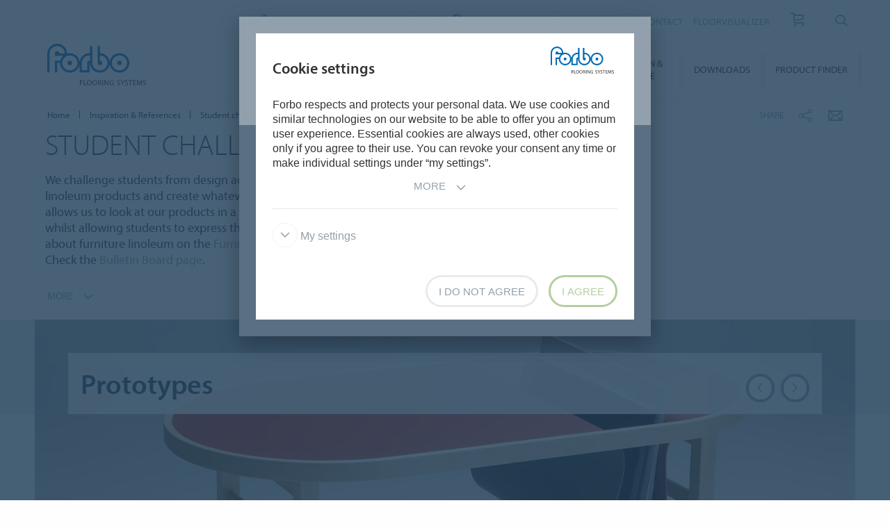

--- FILE ---
content_type: text/html; charset=utf-8
request_url: https://www.forbo.com/flooring/en-gl/inspiration-references/student-challenges/student-challenge-furniture-linoleum/pn8mvv
body_size: 79206
content:

<!DOCTYPE html>
<html class='no-js'  lang='en'>
<head>
    <title>Student Challenge Furniture | Bulletin Board</title>
    <meta charset="utf-8" />
    <meta content='IE=edge' http-equiv='X-UA-Compatible'>
    <meta content="Forbo Flooring Systems works with academies all over the world to do product studies, development studies with Surface Linoleum and Pinboard Linoleum." name='description'>
    <meta content='width=device-width, initial-scale=1.0, user-scalable=no' name='viewport'>
    <meta content='telephone=no' name='format-detection'>
    <meta name="google-site-verification" content="JUZAaChT3INhzKnakC8LRgO11YMTvJRG82Iosp9VzOg" />
        <meta property="og:image" content="https://forbo.azureedge.net/forboimages/245503/_MG_0165.webp" />
        <meta property="og:image:width" content="1180" />
        <meta property="og:image:height" content="664" />
        <meta content='/content/images/favicons/flooring192x192.png' name='msapplication-TileImage'>
        <link href='/content/images/favicons/flooring192x192.png' rel='apple-touch-icon'>
        <link href='/content/images/favicons/flooring32x32.png' rel='icon' type='image/png'>
        <link href='/content/images/favicons/flooring48x48.ico' rel='shortcut icon' type='image/x-icon'>
    <link href='https://fast.fonts.net/cssapi/466931f4-bff6-4ebb-a05d-dd294ecbfaef.css' rel='stylesheet' type='text/css' />
    <link href="/bundles/application.css?v=ckmQAqYGBi9YJi_-XT7bbn-Lvjs" media='screen' rel='stylesheet' type="text/css" />
    <link href="/bundles/modules.css?v=ljLDTsCOeEcu9pKH8szNmFAr0zw" media='screen' rel='stylesheet' type="text/css" />
    <link href="/bundles/print.css?v=mY105H9U8BNvhlqmHiYS-nvyTFM" media='print' rel='stylesheet' type="text/css" />


    <link href="/bundles/swiper.css?v=nUW6zey3aJ4G_dSnNT1bXRibD7A" media='screen' rel='stylesheet' />
    <script src="/bundles/jquery.js?v=-3pWNgcdZfVJQsSUbk6CAAnFc2U"></script>

    <script src="https://www.recaptcha.net/recaptcha/api.js" async defer></script>
    <script type="text/javascript" src="/bundles/gtmhelper.js?v=Vj42wbQalVsyiCU-sjlulO7PqV8"></script>

        <script>
            var googleTagManagerAccount = 'GTM-WG2WZ8';
            window.dataLayer = window.dataLayer || [];
            function gtag() { dataLayer.push(arguments); }
            setCookieModalOnChangeEvent();
            if (!hasCookieConsents()) {
                setDefaultConsent();
            } else {
                updateConsent();
            }
            setForboEmployeeIfAlreadySet();
            dataLayer.push({ 'gtm.start': new Date().getTime(), 'event': 'gtm.js' });

                                                                if (hasCookieConsents()) {
                    loadTagScript();
                }
                        </script>
    <link href="/bundles/cookieconsent-override.css?v=ZAkzQjQTJey6CJ5_Wa6LwkwVl_E" rel='stylesheet' type="text/css" />

    <script type="text/javascript">
      function onImageLoadError(src) {
        console.warn(`Image failed to load: ${src}`);
        fetch(src, { method: 'HEAD' })  /* Using HEAD to just check the headers */
          .then(response => {
            if (response.redirected && response.url.includes(encodeURIComponent(src))) {
              /* redirect to login page */
              window.location.href = `${window.location.origin}/login?redirectUri=${window.location.pathname}`;
            } else {
              console.log(`Image returned status: ${response.status}`);
            }
          })
          .catch(error => {
            console.error('Error fetching image:', src, error);
          });
      }
    </script>
</head>

<body data-company='forbo' data-area='gl' data-country='en-gl' data-language="/flooring/en-gl/" data-access-google-services="true" class="lang-en">

    

        <!-- Google Tag Manager (noscript) -->
        <noscript b-6dhqtlsq74><iframe b-6dhqtlsq74 src="https://www.googletagmanager.com/ns.html?id=GTM-WG2WZ8" height="0" width="0" style="display:none;visibility:hidden"></iframe></noscript>
        <!-- End Google Tag Manager (noscript) -->
    <div b-6dhqtlsq74 class='wrapper'>
        <!-- / Forbo meta-nav-slidout module start -->
        <section b-6dhqtlsq74 class='meta-nav-slideout' data-meta-slideout='country'>
            <div b-6dhqtlsq74 class='inner'>
                <div b-6dhqtlsq74 class='row'>
                    <div b-6dhqtlsq74 class='columns large-12'>
                            <!-- / Forbo country-selector module start -->
                            <form action='/' class='country-selector location-select custom' method='get'>
                                <div b-6dhqtlsq74 class='row'>
                                    <div b-6dhqtlsq74 class='columns'>
                                        <h2 b-6dhqtlsq74>
                                            <strong b-6dhqtlsq74>Choose your country</strong>
                                        </h2>
                                    </div>
                                </div>
                                <div b-6dhqtlsq74 class='row'>
                                    <div b-6dhqtlsq74 class='columns large-3'>
                                        <label b-6dhqtlsq74 class='inline' for='area-dropdown'>Change Area</label>
                                        <select b-6dhqtlsq74 class='no-custom area-select' id='area-dropdown' name='area'></select>
                                        <div b-6dhqtlsq74 class='select-view area-select-view hide'></div>
                                    </div>
                                    <div b-6dhqtlsq74 class='columns large-3'>
                                        <label b-6dhqtlsq74 class='inline' for='country-dropdown'>Change Country</label>
                                        <select b-6dhqtlsq74 class='no-custom country-select' id='country-dropdown' name='country'></select>
                                        <div b-6dhqtlsq74 class='select-view country-select-view hide'></div>
                                    </div>
                                    <div b-6dhqtlsq74 class='columns large-3'>
                                        <label b-6dhqtlsq74 class='inline'>&nbsp;</label>
                                        <button b-6dhqtlsq74 type='submit'>
                                            Go to site
                                            <i b-6dhqtlsq74 aria-hidden='true' class='icon-forboicon-arrowright'></i>
                                        </button>
                                    </div>
                                    <div b-6dhqtlsq74 class='columns large-3'>
                                        <label b-6dhqtlsq74 class='wrapper remember-me' for='remember-selection'>
                                            <input b-6dhqtlsq74 class='custom hide' id='remember-selection' style='display: none;' type='checkbox'>
                                            <span b-6dhqtlsq74 class='custom checkbox'></span>
                                            Remember My Selection
                                        </label>
                                    </div>
                                </div>
                                <div b-6dhqtlsq74 class='row'>
                                    <div b-6dhqtlsq74 class='columns'>
                                        <div b-6dhqtlsq74 class='select-view large-select-view hide'></div>
                                    </div>
                                </div>
                            </form>
                            <!-- / Forbo country-selector module end -->
                    </div>
                </div>
            </div>
            <span b-6dhqtlsq74 class='button button-plus'>
                <i b-6dhqtlsq74 aria-hidden='true' class='icon-forboicon-wrong'></i>
            </span>
        </section>
        <section b-6dhqtlsq74 class='meta-nav-slideout' data-meta-slideout='login'>
            <div b-6dhqtlsq74 class='inner'>
                <div b-6dhqtlsq74 class='row'>
                    <div b-6dhqtlsq74 class='columns large-12'>
                        <p b-6dhqtlsq74>
                            Pulldown 2
                            <br b-6dhqtlsq74>
                            Pulldown 2
                            <br b-6dhqtlsq74>
                            Pulldown 2
                            <br b-6dhqtlsq74>
                            Pulldown 2
                            <br b-6dhqtlsq74>
                            Pulldown 2
                            <br b-6dhqtlsq74>
                            Pulldown 2
                            <br b-6dhqtlsq74>
                            Pulldown 2
                            <br b-6dhqtlsq74>
                            Pulldown 2
                            <br b-6dhqtlsq74>
                            Pulldown 2
                            <br b-6dhqtlsq74>
                        </p>
                    </div>
                </div>
            </div>
            <span b-6dhqtlsq74 class='button button-plus'>
                <i b-6dhqtlsq74 aria-hidden='true' class='icon-forboicon-wrong'></i>
            </span>
        </section>

            <!-- / Forbo division-switch module start -->
            <section b-6dhqtlsq74 class='meta-nav-slideout division-switch' data-meta-slideout='division-switch'>
                <div b-6dhqtlsq74 class='inner'>
                    <div b-6dhqtlsq74 class='row'>
                        <div b-6dhqtlsq74 class='columns'>
                            <h2 b-6dhqtlsq74>
                                <strong b-6dhqtlsq74>Forbo</strong>
                                Websites
                            </h2>
                            <h5 b-6dhqtlsq74 class='is-uppercase'>Select a division</h5>
                            <div b-6dhqtlsq74 class='row links'>
                                <div b-6dhqtlsq74 class='columns large-3'>
                                    <a b-6dhqtlsq74 class="button " title="Forbo Corporate" href="/corporate/en-gl/">
                                                    Forbo Group
                                                    <i b-6dhqtlsq74 aria-hidden='true' class='icon-forboicon-arrowright'></i>
                                                </a>
                                </div>
                                <div b-6dhqtlsq74 class='columns large-3'>
                                    <a b-6dhqtlsq74 class="button active" title="Forbo Flooring" data-type="flooring" href="/flooring/en-US/?slideout=country">
                                                    Forbo Flooring Systems
                                                    <i b-6dhqtlsq74 aria-hidden='true' class='icon-forboicon-arrowright'></i>
                                                </a>
                                </div>
                                <div b-6dhqtlsq74 class='columns large-3'>
                                    <a b-6dhqtlsq74 class="button " title="Forbo Movement" data-type="movement" href="/movement/en-US/?slideout=country">
                                                    Forbo Movement Systems
                                                    <i b-6dhqtlsq74 aria-hidden='true' class='icon-forboicon-arrowright'></i>
                                                </a>
                                </div>
                                <div b-6dhqtlsq74 class='columns large-3'></div>
                            </div>

                        </div>
                    </div>
                </div>
                <span b-6dhqtlsq74 class='button button-plus'>
                    <i b-6dhqtlsq74 aria-hidden='true' class='icon-forboicon-wrong'></i>
                </span>
            </section>
            <!-- / Forbo division-switch module end -->
            <!-- / Forbo meta-nav-not-large module start -->
            <section b-6dhqtlsq74 class='meta-nav-slideout meta-nav-not-large' data-meta-slideout='meta-nav-not-large'>
                <div b-6dhqtlsq74 class='inner'>
                    <div b-6dhqtlsq74 class='row'>
                        <div b-6dhqtlsq74 class='columns'>

                                    <a b-6dhqtlsq74 class="button " title="ABOUT US" href="/flooring/en-gl/about-us/p66km7">
                                        ABOUT US
                                                                            <i b-6dhqtlsq74 aria-hidden='true' class='icon-forboicon-arrowright'></i>
                                                                        </a>
                                    <a b-6dhqtlsq74 class="button " title="CONTACT" href="/flooring/en-gl/contact/pbzpn9">
                                        CONTACT
                                                                            <i b-6dhqtlsq74 aria-hidden='true' class='icon-forboicon-arrowright'></i>
                                                                        </a>
                                    <a b-6dhqtlsq74 class="button " title="FLOORVISUALIZER" href="/flooring/en-gl/floorvisualizer/pwe74a">
                                        FLOORVISUALIZER
                                                                            <i b-6dhqtlsq74 aria-hidden='true' class='icon-forboicon-arrowright'></i>
                                                                        </a>
                                    <a b-6dhqtlsq74 class="button " title="Sample ordering" href="/flooring/en-gl/sample-ordering/pfkhzw">
                                        Sample ordering
                                                                            <i b-6dhqtlsq74 aria-hidden='true' class='icon-forboicon-arrowright'></i>
                                                                        </a>
                        </div>
                    </div>
                </div>
                <span b-6dhqtlsq74 class='button button-plus'>
                    <i b-6dhqtlsq74 aria-hidden='true' class='icon-forboicon-wrong'></i>
                </span>
            </section>
            <!-- / Forbo meta-nav-not-large module end -->

        <!-- / Forbo meta-nav-slidout module end -->
        <div b-6dhqtlsq74 class='body-container'>
            
<header id="header" role="banner" class=""
        data-disable-cookie-consent="false"
        data-cookie-query="/apidata/CookieConfig/?divisionId=e695810f-dc59-4ea7-985b-bba8b130f683&amp;languageId=f9862714-99a3-4159-b44f-0f848110bb57&amp;languageCode=en&amp;regionCode=gl&amp;sitebaseUrl=/flooring/en-gl/&amp;localizationCode=en-GL"
        data-country-query="/apidata/CountryQuery/?canonicalId=pn8mvv&amp;divisionId=e695810f-dc59-4ea7-985b-bba8b130f683&amp;languageId=f9862714-99a3-4159-b44f-0f848110bb57&amp;region=gl"
        data-language-query="/apidata/LanguageQuery/?canonicalId=pn8mvv&amp;divisionId=e695810f-dc59-4ea7-985b-bba8b130f683&amp;languageId=f9862714-99a3-4159-b44f-0f848110bb57"
        data-country-contact-query="/apidata/CountryContactQuery/?canonicalId=pn8mvv&amp;divisionId=e695810f-dc59-4ea7-985b-bba8b130f683"
        data-cookie-statistics-path="/apidata/CookieStatistic?divisionId=e695810f-dc59-4ea7-985b-bba8b130f683&amp;languageId=f9862714-99a3-4159-b44f-0f848110bb57&amp;regionCode=gl&amp;">

    <!-- / Forbo meta-nav module start -->
    <div class='row'>
      <div class='columns'>
        <nav class='meta-nav'>
          <ul class='right inline-list'>
              <li class='division-switch slideout-link'>
                <a class='button is-borderless' data-icon='h' data-meta-container='division-switch' href='#' title='Division'>
                    <span>Forbo Flooring Systems</span>
                  <i aria-hidden='true' class='arrow icon-inside-circle'></i>
                </a>
              </li>

                <li class='country slideout-link'>
                    <a class='button is-borderless' data-icon='s' data-meta-container='country' href='#' title='International'>
                      <span>International</span>
                      <i aria-hidden='true' class='arrow icon-inside-circle'></i>
                    </a>
                </li>

                <li class='meta-nav-not-large slideout-link'>
                  <a class='button is-borderless' data-icon='k' data-meta-container='meta-nav-not-large' href='#' title='Menu'>
                    <i aria-hidden='true' class='arrow icon-inside-circle'></i>
                  </a>
                </li>
                    <li class='link '>
                      <a title="ABOUT US" href="/flooring/en-gl/about-us/p66km7">ABOUT US</a>
                    </li>
                    <li class='link '>
                      <a title="CONTACT" href="/flooring/en-gl/contact/pbzpn9">CONTACT</a>
                    </li>
                    <li class='link '>
                      <a title="FLOORVISUALIZER" href="/flooring/en-gl/floorvisualizer/pwe74a">FLOORVISUALIZER</a>
                    </li>
                    <li>
                      <a class="button button-one-icon button-cart" title="Sample ordering" href="/flooring/en-gl/sample-ordering/pfkhzw" id="button-header-go-to-cart">
                        <i aria-hidden='true' class='icon-forboicon-caddy'></i>
                        <span class='button-cart-count'>&nbsp;</span>
                      </a>
                    </li>

              <li class='input'>
                
<form action='' class='search small' method='get'>
    <input placeholder='Search' type='search' name="q">
    <input id="120d305e-2b41-4a3e-9317-d595b38e8cb6" title='Search' type='submit'>
    <span>
        <i aria-hidden='true' class='icon-forboicon-detail'></i>
    </span>
</form>
              </li>
          </ul>
        </nav>
      </div>
    </div>
    <!-- / Forbo meta-nav module end -->
  <!-- / Forbo main-nav module start -->
  <div class="navigation-wrapper">
    <div class="logo-wrapper">
      <a id="logo" title="Forbo Flooring" class="forbo-logo" href="/flooring/en-gl/">
        <img src="/content/images/forbo_flooring_logo.svg" width="100" height="40" title="Forbo Flooring" alt="Forbo Flooring">
      </a>
    </div>
    <div class="main-nav-wrapper">
      <nav class="main-nav top-bar" id="main-nav" role="navigation">
        <ul class="title-area">
            <li class='toggle-topbar menu-icon'>
              <a href='#' title='Menu'>
                <span>Menu</span>
              </a>
            </li>
        </ul>
        <section class="top-bar-section">
          <ul class="right">
                <li class='  '>
                  <a class="button" title="Products" href="/flooring/en-gl/products/pfrv6u">
                    Products
                    <i aria-hidden='true' class='icon-forboicon-arrowright'></i>
                  </a>
                  <i aria-hidden='true' class='close-button icon-forboicon-wrong'></i>
                </li>
                <li class='  '>
                  <a class="button" title="Segments" href="/flooring/en-gl/segments/pdh3uy">
                    Segments
                    <i aria-hidden='true' class='icon-forboicon-arrowright'></i>
                  </a>
                  <i aria-hidden='true' class='close-button icon-forboicon-wrong'></i>
                </li>
                <li class='active  '>
                  <a class="button" title="Inspiration &amp; References" href="/flooring/en-gl/inspiration-references/p5cv0t">
                    Inspiration &amp; References
                    <i aria-hidden='true' class='icon-forboicon-arrowright'></i>
                  </a>
                  <i aria-hidden='true' class='close-button icon-forboicon-wrong'></i>
                </li>
                <li class='  '>
                  <a class="button" title="Sustainability" href="/flooring/en-gl/sustainability/pmymsd">
                    Sustainability
                    <i aria-hidden='true' class='icon-forboicon-arrowright'></i>
                  </a>
                  <i aria-hidden='true' class='close-button icon-forboicon-wrong'></i>
                </li>
                <li class='  '>
                  <a class="button" title="Installation &amp; Floorcare" href="/flooring/en-gl/installation-floorcare/p6kizp">
                    Installation &amp; Floorcare
                    <i aria-hidden='true' class='icon-forboicon-arrowright'></i>
                  </a>
                  <i aria-hidden='true' class='close-button icon-forboicon-wrong'></i>
                </li>
                <li class='  '>
                  <a class="button" title="Downloads" href="/flooring/en-gl/downloads/pntw6g">
                    Downloads
                    <i aria-hidden='true' class='icon-forboicon-arrowright'></i>
                  </a>
                  <i aria-hidden='true' class='close-button icon-forboicon-wrong'></i>
                </li>
                <li class='  '>
                  <a class="button" title="Product finder" href="/flooring/en-gl/product-finder/poczak">
                    Product finder
                    <i aria-hidden='true' class='icon-forboicon-arrowright'></i>
                  </a>
                  <i aria-hidden='true' class='close-button icon-forboicon-wrong'></i>
                </li>
          </ul>
        </section>
      </nav>
    </div>
  </div>
  <!-- / Forbo main-nav module end -->
</header>
  <script type="text/javascript">
    $(function () {
      if ($("header li a.button-cart").length > 0) {
        updateBasketItemCounter();
      }

      $("header li a.button-cart").click(function (event) {
        event.preventDefault();
        var cartHref = $("header li a.button-cart").attr("href");

        $.ajax({
          url: `/SampleOrder/GetBasketItems?localizationCode=${'en-GL'}`,
          type: "GET",
          success: function(result) {
            if (!result.Error) {
              pushToDataLayer({
                event: "view_cart",
                ecommerce: { currency: "EUR", items: result.Items },
              });
            }

            window.location.href = cartHref;
          },
          error: function(xhr) {
            window.location.href = cartHref;
          }
        });
      });
    });

    function updateBasketItemCounter(callback) {
        $.ajax({
          url: "/SampleOrder/CountBasketItems?_=" + (new Date()).getTime(),
          type: "GET",
          success: function(result) {
            if (!result.Error) {
              var $cart = $("header li a.button-cart");

            // Update cart items counter
            $cart.find("span.button-cart-count").text(result.Size);

            // Depending on cart size, it's styled differently
            if (result.Size > 0) {
              $cart.addClass("button-cart-with-item");
            } else {
              $cart.removeClass("button-cart-with-item");
            }

            typeof (callback) !== 'undefined' && callback(result.Size);
          }
        }
      });
    }
  </script>


            <main b-6dhqtlsq74 id='maincontent' role='content'>
                <!--[if gte IE 9]><!-->
                <div b-6dhqtlsq74 class='forbo-logo only-for-print' id='print-logo'></div>
                <!--<![endif]-->
                <!--[if lte IE 8]>
                    <div class='only-for-print'>
                        <img alt="" width="183" height="79" src="/content/images/forbo_logo.gif"/>
                    </div>
                <![endif]-->
                

<div class='white-bg'>    <div class='row '>
        <div class='columns small-7 large-8'>
            <!-- / Forbo breadcrumb module start -->
            <nav class='breadcrumb'>
                <div class='row'>
                    <ol class='breacrumb__list no-bullet' typeof='BreadcrumbList' vocab='http://schema.org/'>
                                    <li class="" property='itemListElement' typeof='ListItem'>
                                        <a href='/flooring/en-gl/' title='Home' property='item' typeof='WebPage'>
                                            <span property='name'>Home</span>
                                        </a>
                                        <meta content='1' property='position'>
                                    </li>
                                    <li class="" property='itemListElement' typeof='ListItem'>
                                        <a href='/flooring/en-gl/inspiration-references/p5cv0t' title='Inspiration & References' property='item' typeof='WebPage'>
                                            <span property='name'>Inspiration & References</span>
                                        </a>
                                        <meta content='2' property='position'>
                                    </li>
                                    <li class="parent" property='itemListElement' typeof='ListItem'>
                                        <a href='/flooring/en-gl/inspiration-references/student-challenges/p2etpk' title='Student challenges' property='item' typeof='WebPage'>
                                                <i aria-hidden='true' class='icon-forboicon-arrowleft'></i>
                                            <span property='name'>Student challenges</span>
                                        </a>
                                        <meta content='3' property='position'>
                                    </li>
                                    <li class="current" property='itemListElement' typeof='ListItem'>
                                        <div property="item" typeof="WebPage" resource="/flooring/en-gl/inspiration-references/student-challenges/student-challenge-furniture-linoleum/pn8mvv">
                                            <span property='name'>Student Challenge Furniture Linoleum</span>
                                        </div>
                                        <meta content='4' property='position'>
                                    </li>
                    </ol>
                </div>
            </nav>
            <!-- / Forbo breadcrumb module end -->
        </div>
        <div class='columns small-5 large-4'>
            <div class='share-bar'>
                <div class='row'>
                    <p class='share-title'>Share</p>
                    <ul class='button-group is-borderless'>
                            <li>
                                <a data-remodal-target="sharebuttons" href="#" title="Share">
                                    <i aria-hidden='true' class='icon-forboicon-share icon-inside-circle'></i>
                                </a>
                            </li>
                        <li>
                            <a id="hl-shared-email" title="Email" href="mailto:?subject=Student%20Challenge%20Furniture%20Linoleum&amp;body=%0D%0A%0Dhttps://www.forbo.com/flooring/en-gl/inspiration-references/student-challenges/student-challenge-furniture-linoleum/pn8mvv">
                                <i aria-hidden='true' class='icon-forboicon-couvert icon-inside-circle'></i>
                            </a>
                        </li>
                    </ul>
                </div>
            </div>
        </div>
    </div>
</div>


    <!-- / Forbo title-box module start -->
    <div class='title-box'>
        <div class='row'>
            <div class='columns'>
                <section>
                    <div class='inner'>
                        <div class='row'>
                            <div class='columns medium-10 large-8'>
                                <h1>Student Challenges</h1>
                                    <p>We challenge students from design academies world wide to work with our furniture and pinboard linoleum products and create whatever they feel can be made with it. Working with young designers allows us to look at our products in a different way, exploring the possibilities from a different angle, whilst allowing students to express their creativity and gain work experience. Find more information about furniture linoleum on the <a class="is-borderless" href="/flooring/en-gl/segments/furniture/about-furniture-linoleum/phiusq">Furniture Linoleum page</a>. Especially interested in pinboard linoleum? Check the <a class="is-borderless" href="/flooring/en-gl/segments/furniture/about-bulletin-board/p52f2a">Bulletin Board page</a>.</p>
                            </div>
                        </div>
                        <div class='row'>
                            <div class='columns medium-10 large-8'>
                                    <div class="toggle">
                                        <div class="more" id="title-box-1-content">
                                            <p>Furniture Linoleum is natural surfacing material for furniture designs such as desks, chairs and cabinets. Bulletin Board is a natural pinboard linoleum  that can be applied in framed or mounted pin boards or directly to the wall.</p>
                                        </div>
                                        <div class="less" id="title-box-1">
                                            <a class="button is-borderless button-read-more" href="#">
                                                More
                                                <i aria-hidden="true" class="icon-forboicon-arrowdown"></i>
                                            </a>

                                            <a class="button is-borderless button-read-less" href="#">
                                                Less
                                                <i aria-hidden="true" class="icon-forboicon-arrowup"></i>
                                            </a>

                                        </div>
                                    </div>
                            </div>
                            
                            <div class='columns medium-2 large-4'>
                                <br>
                            </div>
                        </div>
                    </div>
                </section>
            </div>
        </div>
    </div>
    <!-- / Forbo title-box module end -->



    <!-- / Forbo category-teaser module slider variant start -->
    <div class="">
        <div class='category-teaser category-teaser-under-subnav category-teaser-slider category-teaser-slider-update'>
            <div class='row'>
                <div class='columns'>
                    <article>
                        <div class='inner'>
                            <header>
                                <div class='title-wrapper category_teaser_slider title-wrapper-update'>
                                    <div class='row'>
                                        <div class='columns medium-10 large-8'>
                                                <h2>
                                                    <strong>
                                                        Prototypes
                                                    </strong>
                                                </h2>
                                        </div>
                                    </div>
                                </div>
                            </header>
                        </div>
                        <div class='slider'>
                            <div class='row'>
                                <div class='columns'>
                                    <div class='inner has-ratio-16-9'>
                                        <div class='orbit' data-auto-play='false' data-orbit role='region'>
                                            <div class='orbit-wrapper'>
                                                <div class='orbit-controls'>
                                                    <a class='orbit-previous'></a>
                                                    <a class='orbit-next'></a>
                                                </div>
                                                <ul class='orbit-container' id='category-teaser-1'>
                                                            <li class='orbit-slide' data-ga-action='switch_slide' data-ga-category='slider' data-ga-label='&lt;titel_of_current_slide&gt;' data-orbit-slide='category-teaser-1-0))'>
                                                                <div class='image-wrapper'>
<img alt="Student challenge Aalto university" onerror="onImageLoadError(&#x27;https://forbo.azureedge.net/forboimages/245503/_MG_0165.webp&#x27;)" src="https://forbo.azureedge.net/forboimages/245503/_MG_0165.webp" title="Student challenge Aalto university" />                                                                </div>
                                                            </li>
                                                            <li class='orbit-slide' data-ga-action='switch_slide' data-ga-category='slider' data-ga-label='&lt;titel_of_current_slide&gt;' data-orbit-slide='category-teaser-1-1))'>
                                                                <div class='image-wrapper'>
<img alt="HVA Guido Lok - Reversable" onerror="onImageLoadError(&#x27;https://forbo.azureedge.net/forboimages/205793/02a%20Guido%20Lok.webp&#x27;)" src="https://forbo.azureedge.net/forboimages/205793/02a%20Guido%20Lok.webp" title="HVA Guido Lok - Reversable" />                                                                </div>
                                                            </li>
                                                            <li class='orbit-slide' data-ga-action='switch_slide' data-ga-category='slider' data-ga-label='&lt;titel_of_current_slide&gt;' data-orbit-slide='category-teaser-1-2))'>
                                                                <div class='image-wrapper'>
<img alt="Student challenge KABK" onerror="onImageLoadError(&#x27;https://forbo.azureedge.net/forboimages/524316/KABK%201180%20x%20664%20image%203.webp&#x27;)" src="https://forbo.azureedge.net/forboimages/524316/KABK%201180%20x%20664%20image%203.webp" title="Student challenge KABK" />                                                                </div>
                                                            </li>
                                                            <li class='orbit-slide' data-ga-action='switch_slide' data-ga-category='slider' data-ga-label='&lt;titel_of_current_slide&gt;' data-orbit-slide='category-teaser-1-3))'>
                                                                <div class='image-wrapper'>
<img alt="Stefano Sabat&#xE8; NABA" onerror="onImageLoadError(&#x27;https://forbo.azureedge.net/forboimages/35573/04c%20Stefano%20Sabate%E2%95%A0%C3%87%20Dorico%20Moderno.webp&#x27;)" src="https://forbo.azureedge.net/forboimages/35573/04c%20Stefano%20Sabate%E2%95%A0%C3%87%20Dorico%20Moderno.webp" title="Stefano Sabat&#xE8; NABA" />                                                                </div>
                                                            </li>
                                                            <li class='orbit-slide' data-ga-action='switch_slide' data-ga-category='slider' data-ga-label='&lt;titel_of_current_slide&gt;' data-orbit-slide='category-teaser-1-4))'>
                                                                <div class='image-wrapper'>
<img alt="HDK student challenge" onerror="onImageLoadError(&#x27;https://forbo.azureedge.net/forboimages/205794/Sofia%20Nilsson%20Kuttingen-2.webp&#x27;)" src="https://forbo.azureedge.net/forboimages/205794/Sofia%20Nilsson%20Kuttingen-2.webp" title="HDK student challenge" />                                                                </div>
                                                            </li>
                                                            <li class='orbit-slide' data-ga-action='switch_slide' data-ga-category='slider' data-ga-label='&lt;titel_of_current_slide&gt;' data-orbit-slide='category-teaser-1-5))'>
                                                                <div class='image-wrapper'>
<img alt="WdKA Kim van Nispen - photography Linsey Kuijpers" onerror="onImageLoadError(&#x27;https://forbo.azureedge.net/forboimages/205796/04b%20Creativity%20kl.dt.Plynoleum%20kruk%20ontwerp%20van%20Kim%20van%20Nispen%20photografeerd%20door%20Linsey%20Kuijpers%2001.webp&#x27;)" src="https://forbo.azureedge.net/forboimages/205796/04b%20Creativity%20kl.dt.Plynoleum%20kruk%20ontwerp%20van%20Kim%20van%20Nispen%20photografeerd%20door%20Linsey%20Kuijpers%2001.webp" title="WdKA Kim van Nispen - photography Linsey Kuijpers" />                                                                </div>
                                                            </li>
                                                            <li class='orbit-slide' data-ga-action='switch_slide' data-ga-category='slider' data-ga-label='&lt;titel_of_current_slide&gt;' data-orbit-slide='category-teaser-1-6))'>
                                                                <div class='image-wrapper'>
<img alt="Student challenge KABK" onerror="onImageLoadError(&#x27;https://forbo.azureedge.net/forboimages/524317/KABK%201180%20x%20664%20image%204.webp&#x27;)" src="https://forbo.azureedge.net/forboimages/524317/KABK%201180%20x%20664%20image%204.webp" title="Student challenge KABK" />                                                                </div>
                                                            </li>
                                                </ul>
                                                <nav class='orbit-bullets'>
                                                    <button data-slide='0' class=is-active>
                                                        <span class='show-for-sr'></span>
                                                    </button>
                                                    <button data-slide='1' >
                                                        <span class='show-for-sr'></span>
                                                    </button>
                                                    <button data-slide='2' >
                                                        <span class='show-for-sr'></span>
                                                    </button>
                                                    <button data-slide='3' >
                                                        <span class='show-for-sr'></span>
                                                    </button>
                                                    <button data-slide='4' >
                                                        <span class='show-for-sr'></span>
                                                    </button>
                                                    <button data-slide='5' >
                                                        <span class='show-for-sr'></span>
                                                    </button>
                                                    <button data-slide='6' >
                                                        <span class='show-for-sr'></span>
                                                    </button>
                                                </nav>
                                            </div>
                                        </div>
                                    </div>
                                </div>
                            </div>
                        </div>
                    </article>
                </div>
            </div>
        </div>
    </div>
    <!-- / Forbo category-teaser module slider variant end -->



        <!-- / Forbo tab multi module start -->
            <div class='row'>
              <div class='columns'>
                <ul class='accordion navigation-accordion' data-accordion data-allow-all-closed='true' data-deep-link='true'>
                      <li class='accordion-item' data-accordion-item>
                        <a class='accordion-title' href='#accordion_106'>
                          KABK The Hague, NL
                        </a>
                        <div class='accordion-content' data-tab-content='' id='accordion_106'>

    <!-- / Forbo content-box module with text and image above start -->
    <div class="">
        <div class='content-box'>
            <div class='row'>
                <div class='columns'>
                    <div class='inner'>
                        <div class='row'>
                            <div class='columns medium-6 large-6 left-item'>
                                <article>
                                    <section>
                                                    <h1>Royal Academy of Art</h1>
                                            <p><strong>Cultural Design research</strong><br/><br/>For the collaboration with the Royal Academy of Art in The Hague (KABK) our linoleum archive served as source of inspiration. For field research we invited third year students from the bachelor department of Interior Architecture and Furniture Design (IA & FD) to explore this archive; a small treasure room of approx. 50m2 packed with information about our rich linoleum history.</p>
                                    </section>
                                </article>
                            </div>
                            <div class='columns medium-6 large-6 right-item'>
                                <article>
                                    <section>
<img alt="KABK student challenge" onerror="onImageLoadError(&#x27;https://forbo.azureedge.net/forboimages/512956/01a%20the%20archive%20small.webp&#x27;)" src="https://forbo.azureedge.net/forboimages/512956/01a%20the%20archive%20small.webp" title="KABK student challenge" />                                    </section>
                                </article>
                            </div>
                        </div>
                    </div>
                </div>
            </div>
        </div>
    </div>
    <!-- / Forbo content-box module with text and image above end -->
        
    <!-- / Forbo content-box module with text and image above start -->
    <div class="">
        <div class='content-box'>
            <div class='row'>
                <div class='columns'>
                    <div class='inner'>
                        <div class='row'>
                            <div class='columns medium-6 large-6 left-item'>
                                <article>
                                    <section>
<img alt="KABK student challenge" onerror="onImageLoadError(&#x27;https://forbo.azureedge.net/forboimages/512957/01bb%20small.webp&#x27;)" src="https://forbo.azureedge.net/forboimages/512957/01bb%20small.webp" title="KABK student challenge" />                                    </section>
                                </article>
                            </div>
                            <div class='columns medium-6 large-6 right-item'>
                                <article>
                                    <section>
                                                    <h3>Period rooms, an interpretation of history</h3>
                                            <p>The winter semester studio dedicated to the Forbo x KABK collaboration was divided into two consecutive assignments, the first one reflecting and interpreting history and the second one looking towards the future. Students researched the social aspects and the specific characteristics of the material, the design properties of linoleum as a building material, and speculated its future potential. Seven 1: 1 scale linoleum 'Period Rooms' were realized during the first studio part. <br/><br/><strong>Materialized experiments</strong><br/>These rooms served as an inspiration for the development of individual projects in the second part. The variety of experiments that were materialized through products and artworks was presented in the school during the Open Day of the KABK in The Hague in January 2019.<br/></p>
                                    </section>
                                </article>
                            </div>
                        </div>
                    </div>
                </div>
            </div>
        </div>
    </div>
    <!-- / Forbo content-box module with text and image above end -->
        
    <!-- / Forbo content-box module with text and image above start -->
    <div class="">
        <div class='content-box'>
            <div class='row'>
                <div class='columns'>
                    <div class='inner'>
                        <div class='row'>
                            <div class='columns medium-6 large-6 left-item'>
                                <article>
                                    <section>
                                                    <h3>The participants</h3>
                                            <p><strong>Tutors</strong><br/>The course was lead by designer Maarten Kolk and architects Samira Boon and Lada Hršak and artist Ronald van Tienhoven for Docking Station (Theory program)<br/><br/><strong>Students</strong><br/>Jinzi Liu, Mila Baumann, Julia Holmgren, Jihoon Baek, Joyce Bakker, Laura Bosch, Esme Kim, Vlada Naletkina, Clémentine Boucher, Daria Kozhina, Maximillian von Igel, Naira Nigrelli, Cristina Palicari, Agathe de Klerk, Kalina Lambreva, Marie Komatsu, Menthe de Kloe, Youri Thibault, Miriam Asghdom, Lilla Eordogh, Mindy Li, Yen Le, Thijs de Weerd, Violet Luu, Shun Yoon, Ngoc Le, Lisa Hens <br/><br/><strong>Photographer</strong><br/>Vladimir Vidanovski and Forbo Flooring Design<br/></p>
                                    </section>
                                </article>
                            </div>
                            <div class='columns medium-6 large-6 right-item'>
                                <article>
                                    <section>
<img alt="KABK student challenge" onerror="onImageLoadError(&#x27;https://forbo.azureedge.net/forboimages/512958/01c%20catalogus.webp&#x27;)" src="https://forbo.azureedge.net/forboimages/512958/01c%20catalogus.webp" title="KABK student challenge" />                                    </section>
                                </article>
                            </div>
                        </div>
                    </div>
                </div>
            </div>
        </div>
    </div>
    <!-- / Forbo content-box module with text and image above end -->
        
    <!-- / Forbo content-box module with text and image above start -->
    <div class="">
        <div class='content-box'>
            <div class='row'>
                <div class='columns'>
                    <div class='inner'>
                        <div class='row'>
                            <div class='columns medium-6 large-6 left-item'>
                                <article>
                                    <section>
<img alt="KABK student challenge" onerror="onImageLoadError(&#x27;https://forbo.azureedge.net/forboimages/512959/02b%201900-1910%20small.webp&#x27;)" src="https://forbo.azureedge.net/forboimages/512959/02b%201900-1910%20small.webp" title="KABK student challenge" />                                    </section>
                                </article>
                            </div>
                            <div class='columns medium-6 large-6 right-item'>
                                <article>
                                    <section>
                                                    <h3><strong>Jinzi Liu, Mila Baumann, Julia Holmgren and Jihoon Baek</strong></h3>
                                            <p><strong>Opulence | 1900 - 1920</strong><br/><br/>The students based their design on the observation of a binary spatial division of the upper class mansions in the 1920s. Hidden behind the opulent and richly decorated spaces there was a ‘backstage labyrinth’ for the servants. This concept of division and contrast served as inspiration for the creation of a theatrical performing space in which one can move from an expressive red front area into the more refined calm backstage of the installation. <br/><br/>For this spatial installation linoleum was cut into small strips to make the material more flexible and to create a layered room divider with multiple identities. By mimicking at the same time a fixed flooring and a flexible fabric the installation emphasizes the chameleonic appearance linoleum can have.</p>
                                    </section>
                                </article>
                            </div>
                        </div>
                    </div>
                </div>
            </div>
        </div>
    </div>
    <!-- / Forbo content-box module with text and image above end -->
        
        <div class='content-box'>
            <div class='row'>
                <div class='columns'>
                    <div class='inner'>
                        <div class='row'>
                            <div class='columns medium-6 large-6 left-item'>
                                <article>
                                    <section>
                                        <img alt="KABK student challenge" onerror="onImageLoadError(&#x27;https://forbo.azureedge.net/forboimages/512960/02a%201900-1910%20small.webp&#x27;)" src="https://forbo.azureedge.net/forboimages/512960/02a%201900-1910%20small.webp" title="KABK student challenge" />
                                    </section>
                                </article>
                            </div>
                            <div class='columns medium-6 large-6 right-item'>
                                <article>
                                    <section>
                                        <img alt="KABK student challenge" onerror="onImageLoadError(&#x27;https://forbo.azureedge.net/forboimages/512961/02c%201900-1910%20small.webp&#x27;)" src="https://forbo.azureedge.net/forboimages/512961/02c%201900-1910%20small.webp" title="KABK student challenge" />
                                    </section>
                                </article>
                            </div>
                        </div>
                    </div>
                </div>
            </div>
        </div>


    <!-- / Forbo content-box module with text and image above start -->
    <div class="">
        <div class='content-box'>
            <div class='row'>
                <div class='columns'>
                    <div class='inner'>
                        <div class='row'>
                            <div class='columns medium-6 large-6 left-item'>
                                <article>
                                    <section>
                                                    <h3><strong>Joyce Bakker, Laura Bosch, Esme Kim and Vlada Naletkina</strong></h3>
                                            <p><strong>The Echo of Architects | 1920 – 1930</strong><br/><br/>Titanium white was introduced in 1921 and brought a new vividness to the color of linoleum. Joyce Bakker, Laura Bosch, Esme Kim and Vlada Naletkina looked at modernist architects (and painters) like Le Corbusier, Gerrit Rietveld and Bruno Taut to whom color was an essential aspect in their design. Color was not anymore considered as an accessory to finished architecture, but to fulfill formal and moral functions.<br/><br/>The period room is an echo of these architects, where their most famous architectural elements and philosophies about colors are merged together into different proportions. The shape of the objects is a result of an extensive material research keeping in mind connections and detailing used in 1920s design.</p>
                                    </section>
                                </article>
                            </div>
                            <div class='columns medium-6 large-6 right-item'>
                                <article>
                                    <section>
<img alt="KABK student challenge" onerror="onImageLoadError(&#x27;https://forbo.azureedge.net/forboimages/512962/03%201920-1930%20small.webp&#x27;)" src="https://forbo.azureedge.net/forboimages/512962/03%201920-1930%20small.webp" title="KABK student challenge" />                                    </section>
                                </article>
                            </div>
                        </div>
                    </div>
                </div>
            </div>
        </div>
    </div>
    <!-- / Forbo content-box module with text and image above end -->
        
    <!-- / Forbo content-box module with text and image above start -->
    <div class="">
        <div class='content-box'>
            <div class='row'>
                <div class='columns'>
                    <div class='inner'>
                        <div class='row'>
                            <div class='columns medium-6 large-6 left-item'>
                                <article>
                                    <section>
<img alt="KABK student challenge" onerror="onImageLoadError(&#x27;https://forbo.azureedge.net/forboimages/512963/04a%201930-1940.webp&#x27;)" src="https://forbo.azureedge.net/forboimages/512963/04a%201930-1940.webp" title="KABK student challenge" />                                    </section>
                                </article>
                            </div>
                            <div class='columns medium-6 large-6 right-item'>
                                <article>
                                    <section>
                                                    <h3><strong>Clémentine Boucher, Daria Kozhina, Maximillian von Igel and Naira Nigrelli</strong></h3>
                                            <p><strong>Emerging Period Room | 1930 – 1940</strong><br/><br/>Clémentine Boucher, Daria Kozhina, Maximillian von Igel and Naira Nigrelli were inspired by the curvatures of the cinema interior of the 1930ties and used these as starting point for their concept. They designed a room with modular elements and pockets that make objects appear and disappear according to the needs of the user. Thus within the physical limitations of a space a choice of organization is offered. An approach that connects seamlessly well with an increasing urban density and an emerging scarcity of living space. </p>
                                    </section>
                                </article>
                            </div>
                        </div>
                    </div>
                </div>
            </div>
        </div>
    </div>
    <!-- / Forbo content-box module with text and image above end -->
        
        <div class='content-box'>
            <div class='row'>
                <div class='columns'>
                    <div class='inner'>
                        <div class='row'>
                            <div class='columns medium-6 large-6 left-item'>
                                <article>
                                    <section>
                                        <img alt="KABK student challenge" onerror="onImageLoadError(&#x27;https://forbo.azureedge.net/forboimages/512964/04b%201930-1940.webp&#x27;)" src="https://forbo.azureedge.net/forboimages/512964/04b%201930-1940.webp" title="KABK student challenge" />
                                    </section>
                                </article>
                            </div>
                            <div class='columns medium-6 large-6 right-item'>
                                <article>
                                    <section>
                                        <img alt="KABK student challenge" onerror="onImageLoadError(&#x27;https://forbo.azureedge.net/forboimages/512965/04c%201930-1940.webp&#x27;)" src="https://forbo.azureedge.net/forboimages/512965/04c%201930-1940.webp" title="KABK student challenge" />
                                    </section>
                                </article>
                            </div>
                        </div>
                    </div>
                </div>
            </div>
        </div>


    <!-- / Forbo content-box module with text and image above start -->
    <div class="">
        <div class='content-box'>
            <div class='row'>
                <div class='columns'>
                    <div class='inner'>
                        <div class='row'>
                            <div class='columns medium-6 large-6 left-item'>
                                <article>
                                    <section>
                                                    <h3><strong>Menthe de Kloe, Youri Thibault, Miriam Asghdom</strong></h3>
                                            <p><strong>The Module | 1960 – 1980</strong><br/><br/>Menthe de Kloe, Youri Thibault, Miriam Asghdom defined the 1960s and 1970s as a time of transition, of big change in society’s attitude of protest and breaking free from the given, from the ‘grid’. <br/><br/>Their project ‘The Module’ represents this changing mindset with an abstract unit that stems from the given grid. The unit introduces a variable organic shape that literally seems to break through the grid. An installation that provides restricted freedom allowing you to be within the ‘given grid’ on your own. </p>
                                    </section>
                                </article>
                            </div>
                            <div class='columns medium-6 large-6 right-item'>
                                <article>
                                    <section>
<img alt="KABK student challenge" onerror="onImageLoadError(&#x27;https://forbo.azureedge.net/forboimages/512966/05c%201960-1980%20small.webp&#x27;)" src="https://forbo.azureedge.net/forboimages/512966/05c%201960-1980%20small.webp" title="KABK student challenge" />                                    </section>
                                </article>
                            </div>
                        </div>
                    </div>
                </div>
            </div>
        </div>
    </div>
    <!-- / Forbo content-box module with text and image above end -->
        
        <div class='content-box'>
            <div class='row'>
                <div class='columns'>
                    <div class='inner'>
                        <div class='row'>
                            <div class='columns medium-6 large-6 left-item'>
                                <article>
                                    <section>
                                        <img alt="KABK student challenge" onerror="onImageLoadError(&#x27;https://forbo.azureedge.net/forboimages/512967/05a%201960-1980.webp&#x27;)" src="https://forbo.azureedge.net/forboimages/512967/05a%201960-1980.webp" title="KABK student challenge" />
                                    </section>
                                </article>
                            </div>
                            <div class='columns medium-6 large-6 right-item'>
                                <article>
                                    <section>
                                        <img alt="KABK student challenge" onerror="onImageLoadError(&#x27;https://forbo.azureedge.net/forboimages/512968/05b%201960-1980.webp&#x27;)" src="https://forbo.azureedge.net/forboimages/512968/05b%201960-1980.webp" title="KABK student challenge" />
                                    </section>
                                </article>
                            </div>
                        </div>
                    </div>
                </div>
            </div>
        </div>


    <!-- / Forbo content-box module with text and image above start -->
    <div class="">
        <div class='content-box'>
            <div class='row'>
                <div class='columns'>
                    <div class='inner'>
                        <div class='row'>
                            <div class='columns medium-6 large-6 left-item'>
                                <article>
                                    <section>
                                                    <h3><strong>Violet Luu, Shun Yoon, Ngoc Le, Lisa Hens</strong></h3>
                                            <p><strong>Image of Reality | 2000 - Present</strong><br/><br/>Social media is a prominent characteristic of today. Even though there is only one reality, people interpret their own ‘image of reality’ through social media. <br/>Similarly people choose a specific linoleum pattern to decorate their space to create their own reality.<br/><br/>This period room plays with our perception of reality and the relationship between object, space and context.<br/><br/>Violet Luu, Shun Yoon, Ngoc Le, Lisa Hens replicated a series of existing standard interior objects using only linoleum. In their research they wanted to see how they could transform a linoleum sheet material into a solid block that can be shaped into any object. By stacking and gluing the sheets and by using a sanding machine they managed to construct 3D replicas, a series of objects almost as stable as the original.</p>
                                    </section>
                                </article>
                            </div>
                            <div class='columns medium-6 large-6 right-item'>
                                <article>
                                    <section>
<img alt="KABK student challenge" onerror="onImageLoadError(&#x27;https://forbo.azureedge.net/forboimages/512969/07c%202000-present.webp&#x27;)" src="https://forbo.azureedge.net/forboimages/512969/07c%202000-present.webp" title="KABK student challenge" />                                    </section>
                                </article>
                            </div>
                        </div>
                    </div>
                </div>
            </div>
        </div>
    </div>
    <!-- / Forbo content-box module with text and image above end -->
        
        <div class='content-box'>
            <div class='row'>
                <div class='columns'>
                    <div class='inner'>
                        <div class='row'>
                            <div class='columns medium-6 large-6 left-item'>
                                <article>
                                    <section>
                                        <img alt="KABK student challenge" onerror="onImageLoadError(&#x27;https://forbo.azureedge.net/forboimages/512970/07b%202000-present.webp&#x27;)" src="https://forbo.azureedge.net/forboimages/512970/07b%202000-present.webp" title="KABK student challenge" />
                                    </section>
                                </article>
                            </div>
                            <div class='columns medium-6 large-6 right-item'>
                                <article>
                                    <section>
                                        <img alt="KABK student challenge" onerror="onImageLoadError(&#x27;https://forbo.azureedge.net/forboimages/512971/07a%202000-present.webp&#x27;)" src="https://forbo.azureedge.net/forboimages/512971/07a%202000-present.webp" title="KABK student challenge" />
                                    </section>
                                </article>
                            </div>
                        </div>
                    </div>
                </div>
            </div>
        </div>


    <!-- / Forbo content-box module with text and image above start -->
    <div class="">
        <div class='content-box'>
            <div class='row'>
                <div class='columns'>
                    <div class='inner'>
                        <div class='row'>
                            <div class='columns medium-6 large-6 left-item'>
                                <article>
                                    <section>
<img alt="KABK furniture linoleum" onerror="onImageLoadError(&#x27;https://forbo.azureedge.net/forboimages/512972/08a%20laura%20.webp&#x27;)" src="https://forbo.azureedge.net/forboimages/512972/08a%20laura%20.webp" title="KABK furniture linoleum" />                                    </section>
                                </article>
                            </div>
                            <div class='columns medium-6 large-6 right-item'>
                                <article>
                                    <section>
                                                    <h3><strong>Primitive Linoleum | Laura Bosch</strong></h3>
                                            <p>In her material research Laura Bosch combined one of the main ingredients of linoleum, linseed oil, with a variety of other natural raw materials. These material experiments were than used to create a series of objects. Arranged in a still life she demonstrates in a poetic way the main characteristics of these new materials.<br/><br/>Furniture Linoleum color 4183 Pistachio <br/>Other materials; linseed oil, linen, linseed oil paint, jute, jute fibers, paper, powder, clay, porcelain plaster, plaster, calcium carbonate.</p>
                                    </section>
                                </article>
                            </div>
                        </div>
                    </div>
                </div>
            </div>
        </div>
    </div>
    <!-- / Forbo content-box module with text and image above end -->
        
    <!-- / Forbo content-box module with text and image above start -->
    <div class="">
        <div class='content-box'>
            <div class='row'>
                <div class='columns'>
                    <div class='inner'>
                        <div class='row'>
                            <div class='columns medium-6 large-6 left-item'>
                                <article>
                                    <section>
                                                    <h3><strong>Inlaid Furniture | Mila Baumann</strong></h3>
                                            <p>With the help of her research into folding techniques Mila was able to create a two-dimensional floor, which could emerge into a three-dimensional shape. To give linoleum constructive qualities she applied an extra layer of wood for support. <br/><br/>Furniture linoleum colors 4164 Salsa, 4181 Midnight Blue, and 4186 Orange Blast <br/>Other materials; Wood<br/></p>
                                    </section>
                                </article>
                            </div>
                            <div class='columns medium-6 large-6 right-item'>
                                <article>
                                    <section>
<img alt="KABK student challenge" onerror="onImageLoadError(&#x27;https://forbo.azureedge.net/forboimages/512973/09a%20mila.webp&#x27;)" src="https://forbo.azureedge.net/forboimages/512973/09a%20mila.webp" title="KABK student challenge" />                                    </section>
                                </article>
                            </div>
                        </div>
                    </div>
                </div>
            </div>
        </div>
    </div>
    <!-- / Forbo content-box module with text and image above end -->
        
    <!-- / Forbo content-box module with text and image above start -->
    <div class="">
        <div class='content-box'>
            <div class='row'>
                <div class='columns'>
                    <div class='inner'>
                        <div class='row'>
                            <div class='columns medium-6 large-6 left-item'>
                                <article>
                                    <section>
<img alt="KABK student challenge" onerror="onImageLoadError(&#x27;https://forbo.azureedge.net/forboimages/512974/10a%20violet.webp&#x27;)" src="https://forbo.azureedge.net/forboimages/512974/10a%20violet.webp" title="KABK student challenge" />                                    </section>
                                </article>
                            </div>
                            <div class='columns medium-6 large-6 right-item'>
                                <article>
                                    <section>
                                                    <h3><strong>Dire Desire | Violet Luu</strong></h3>
                                            <p>For this project linoleum material was cut into strips of 2 mm. These almost yarn like strips of linoleum were used by Violet to make a continuous tapestry. The characteristic two layers of the Furniture linoleum, its colored top and its black paper backing, are adding by its contrast a visual effect to the object. </p>
                                    </section>
                                </article>
                            </div>
                        </div>
                    </div>
                </div>
            </div>
        </div>
    </div>
    <!-- / Forbo content-box module with text and image above end -->
        
    <!-- / Forbo content-box module with text and image above start -->
    <div class="">
        <div class='content-box'>
            <div class='row'>
                <div class='columns'>
                    <div class='inner'>
                        <div class='row'>
                            <div class='columns medium-6 large-6 left-item'>
                                <article>
                                    <section>
                                                    <h3><strong>Decontextualizing linoleum | Daria Kozhina</strong></h3>
                                            <p>In specific spatial contexts linoleum can be experienced as being artificial imitating something it is not. To reconsider the reputation of linoleum Daria deconstructed the main features of the objects present in the described interiors. She translated her findings into a new style that preserves the old elements but in the same time elevates them, making linoleum sexy again. </p>
                                    </section>
                                </article>
                            </div>
                            <div class='columns medium-6 large-6 right-item'>
                                <article>
                                    <section>
<img alt="KABK student challenge" onerror="onImageLoadError(&#x27;https://forbo.azureedge.net/forboimages/512975/11a%20daria%20small.webp&#x27;)" src="https://forbo.azureedge.net/forboimages/512975/11a%20daria%20small.webp" title="KABK student challenge" />                                    </section>
                                </article>
                            </div>
                        </div>
                    </div>
                </div>
            </div>
        </div>
    </div>
    <!-- / Forbo content-box module with text and image above end -->
        
    <!-- / Forbo content-box module with text and image above start -->
    <div class="">
        <div class='content-box'>
            <div class='row'>
                <div class='columns'>
                    <div class='inner'>
                        <div class='row'>
                            <div class='columns medium-6 large-6 left-item'>
                                <article>
                                    <section>
<img alt="KABK student challenge" onerror="onImageLoadError(&#x27;https://forbo.azureedge.net/forboimages/512976/12a%20Independent%20attitude%20_%20Lisa%20Hens.webp&#x27;)" src="https://forbo.azureedge.net/forboimages/512976/12a%20Independent%20attitude%20_%20Lisa%20Hens.webp" title="KABK student challenge" />                                    </section>
                                </article>
                            </div>
                            <div class='columns medium-6 large-6 right-item'>
                                <article>
                                    <section>
                                                    <h3><strong>Independent attitude | Lisa Hens</strong></h3>
                                            <p>‘Independent attitude’ is a set of Linoleum sculptures that introduces a research into the behaviour of linoleum material over time. Two layers of Furniture linoleum are glued together and folded into a waved shape, which is then held together by straps <br/><br/>The size of the mould determines to amount of time needed to dry before the shape can be released from its straps and act independently. The experiments are presented as sculptures with no predefined function. Playing around with the shapes will make the user discover its potentiality.</p>
                                    </section>
                                </article>
                            </div>
                        </div>
                    </div>
                </div>
            </div>
        </div>
    </div>
    <!-- / Forbo content-box module with text and image above end -->
                                </div>
                      </li>
                      <li class='accordion-item' data-accordion-item>
                        <a class='accordion-title' href='#accordion_0'>
                          Aalto University, Finland
                        </a>
                        <div class='accordion-content' data-tab-content='' id='accordion_0'>

    <!-- / Forbo content-box module with text and image above start -->
    <div class="">
        <div class='content-box'>
            <div class='row'>
                <div class='columns'>
                    <div class='inner'>
                        <div class='row'>
                            <div class='columns medium-6 large-6 left-item'>
                                <article>
                                    <section>
                                                    <h1>Gotta Serve Somebody</h1>
                                            <p><strong>Artek x Forbo Linoleum challenge a new generation of design talent</strong><br/><br/>For over 80 years Artek and Forbo Flooring Systems have worked together to produce many of Artek's best-loved designs. To celebrate a relationship typified by a shared commitment to the highest standards of quality, the brands invited young design students to experiment with the two materials with which Artek and Forbo are most intimately associated: wood and linoleum. </p>
                                    </section>
                                </article>
                            </div>
                            <div class='columns medium-6 large-6 right-item'>
                                <article>
                                    <section>
<img alt="Gotta Serve Somebody" onerror="onImageLoadError(&#x27;https://forbo.azureedge.net/forboimages/245487/IMG_4867.webp&#x27;)" src="https://forbo.azureedge.net/forboimages/245487/IMG_4867.webp" title="Gotta Serve Somebody" />                                    </section>
                                </article>
                            </div>
                        </div>
                    </div>
                </div>
            </div>
        </div>
    </div>
    <!-- / Forbo content-box module with text and image above end -->
        
    <!-- / Forbo content-box module with text and image above start -->
    <div class="">
        <div class='content-box'>
            <div class='row'>
                <div class='columns'>
                    <div class='inner'>
                        <div class='row'>
                            <div class='columns medium-6 large-6 left-item'>
                                <article>
                                    <section>
<img alt="Student Challenge Helsinki" onerror="onImageLoadError(&#x27;https://forbo.azureedge.net/forboimages/271679/IMG_4892.webp&#x27;)" src="https://forbo.azureedge.net/forboimages/271679/IMG_4892.webp" title="Student Challenge Helsinki" />                                    </section>
                                </article>
                            </div>
                            <div class='columns medium-6 large-6 right-item'>
                                <article>
                                    <section>
                                                    <h3>The challenge</h3>
                                            <p>The students, all participants of the Aalto University Master's programme in Furniture Design, were challenged to create furniture that expresses the essence of hosting: trust, generosity and goodwill. The brief was titled "Gotta Serve Somebody" inspired by the Bob Dylan song, and asked the students to design products made of wood and linoleum that remain in keeping with Artek values. The work has been showcased during the Helsinki Design week in 2018 in the Artek Helsinki Store.</p>
                                    </section>
                                </article>
                            </div>
                        </div>
                    </div>
                </div>
            </div>
        </div>
    </div>
    <!-- / Forbo content-box module with text and image above end -->
        
    <!-- / Forbo content-box module with text and image above start -->
    <div class="">
        <div class='content-box'>
            <div class='row'>
                <div class='columns'>
                    <div class='inner'>
                        <div class='row'>
                            <div class='columns medium-6 large-6 left-item'>
                                <article>
                                    <section>
                                                    <h3>Investigate and re-examining</h3>
                                            <p>This page shows the results of material investigation driven design course by 14 MA students from Aalto University School of Art, Design and Architecture in Finland.<br/><br/>The project aimed at re-examining the culture of hospitality, how do we serve, entertain, host, amuse and enjoy the company of others. Students studied the functional properties of linoleum through hands-on experimentation and by building 1:1 scale furniture prototypes.</p>
                                    </section>
                                </article>
                            </div>
                            <div class='columns medium-6 large-6 right-item'>
                                <article>
                                    <section>
<img alt="Student challenge Helsinki" onerror="onImageLoadError(&#x27;https://forbo.azureedge.net/forboimages/271678/IMG_4805.webp&#x27;)" src="https://forbo.azureedge.net/forboimages/271678/IMG_4805.webp" title="Student challenge Helsinki" />                                    </section>
                                </article>
                            </div>
                        </div>
                    </div>
                </div>
            </div>
        </div>
    </div>
    <!-- / Forbo content-box module with text and image above end -->
        
    <!-- / Forbo content-box module with text and image above start -->
    <div class="">
        <div class='content-box'>
            <div class='row'>
                <div class='columns'>
                    <div class='inner'>
                        <div class='row'>
                            <div class='columns medium-6 large-6 left-item'>
                                <article>
                                    <section>
<img alt="Student challenge Finland Monika Faidi" onerror="onImageLoadError(&#x27;https://forbo.azureedge.net/forboimages/245484/_MG_9694.webp&#x27;)" src="https://forbo.azureedge.net/forboimages/245484/_MG_9694.webp" title="Student challenge Finland Monika Faidi" />                                    </section>
                                </article>
                            </div>
                            <div class='columns medium-6 large-6 right-item'>
                                <article>
                                    <section>
                                                    <h3><strong>Monika Faidi</strong></h3>
                                            <p><strong>Parasite</strong><br/><br/>Parasite is a side table. The table tray is handy when carrying food or drinks and then it could be attached to any table using the wooden clamp for extra space as needed.</p>
                                    </section>
                                </article>
                            </div>
                        </div>
                    </div>
                </div>
            </div>
        </div>
    </div>
    <!-- / Forbo content-box module with text and image above end -->
        
    <!-- / Forbo content-box module with text and image above start -->
    <div class="">
        <div class='content-box'>
            <div class='row'>
                <div class='columns'>
                    <div class='inner'>
                        <div class='row'>
                            <div class='columns medium-6 large-6 left-item'>
                                <article>
                                    <section>
                                                    <h3><strong>Pedro García Alcázar</strong></h3>
                                            <p><strong>Leize</strong><br/><br/>"Leize" means cavern in Basque, this tubular coffee table is the result of a material-structural form-finding process using plywood and linoleum. The flat and rigid surface of the table is created by folding materials in perpendicular directions. The gentle wave keeps the light and warm feeling of the wood inside while the colourful linoleum is used on the outside giving the durable and characteristic finishing.</p>
                                    </section>
                                </article>
                            </div>
                            <div class='columns medium-6 large-6 right-item'>
                                <article>
                                    <section>
<img alt="Student challenge Pedro Garc&#xED;a Alc&#xE1;zar" onerror="onImageLoadError(&#x27;https://forbo.azureedge.net/forboimages/245485/_MG_9910.webp&#x27;)" src="https://forbo.azureedge.net/forboimages/245485/_MG_9910.webp" title="Student challenge Pedro Garc&#xED;a Alc&#xE1;zar" />                                    </section>
                                </article>
                            </div>
                        </div>
                    </div>
                </div>
            </div>
        </div>
    </div>
    <!-- / Forbo content-box module with text and image above end -->
        
    <!-- / Forbo content-box module with text and image above start -->
    <div class="">
        <div class='content-box'>
            <div class='row'>
                <div class='columns'>
                    <div class='inner'>
                        <div class='row'>
                            <div class='columns medium-6 large-6 left-item'>
                                <article>
                                    <section>
<img alt="Student Challenge Kristoffer Heikkinen" onerror="onImageLoadError(&#x27;https://forbo.azureedge.net/forboimages/245486/_MG_9818.webp&#x27;)" src="https://forbo.azureedge.net/forboimages/245486/_MG_9818.webp" title="Student Challenge Kristoffer Heikkinen" />                                    </section>
                                </article>
                            </div>
                            <div class='columns medium-6 large-6 right-item'>
                                <article>
                                    <section>
                                                    <h3><strong>Kristoffer Heikkinen</strong></h3>
                                            <p><strong>Bump</strong><br/><br/>Bump works as a sidetable and stool. My aim in this project was to explore the possibilities of linoleum not only as surface material but also as part of the structure. Linoleum as a flexible shell has been set to hold its soft three-dimensional shape by using urethane spray foam and that has made it to be the structure itself.</p>
                                    </section>
                                </article>
                            </div>
                        </div>
                    </div>
                </div>
            </div>
        </div>
    </div>
    <!-- / Forbo content-box module with text and image above end -->
        
    <!-- / Forbo content-box module with text and image above start -->
    <div class="">
        <div class='content-box'>
            <div class='row'>
                <div class='columns'>
                    <div class='inner'>
                        <div class='row'>
                            <div class='columns medium-6 large-6 left-item'>
                                <article>
                                    <section>
                                                    <h3><strong>Hemmo Honkonen</strong></h3>
                                            <p><strong>Notko</strong><br/><br/>Notko is a side table for lounge and lobby spaces. The idea behind the table was to demonstrate the flexible properties of linoleum with a loosely hanging linoleum loop. The hanging loop, which acts as a magazine pocket, provides an interesting contrast between a free formed organic shape and the strict geometrical frame construction. The two different table top shapes are the outcome of an investigation of numerous different shapes and constructions to find a form that supports and demonstrates the linoleum loop in the most favorable way.</p>
                                    </section>
                                </article>
                            </div>
                            <div class='columns medium-6 large-6 right-item'>
                                <article>
                                    <section>
<img alt="Student Challenge Hemmo Honkonen" onerror="onImageLoadError(&#x27;https://forbo.azureedge.net/forboimages/245488/_MG_0115.webp&#x27;)" src="https://forbo.azureedge.net/forboimages/245488/_MG_0115.webp" title="Student Challenge Hemmo Honkonen" />                                    </section>
                                </article>
                            </div>
                        </div>
                    </div>
                </div>
            </div>
        </div>
    </div>
    <!-- / Forbo content-box module with text and image above end -->
        
    <!-- / Forbo content-box module with text and image above start -->
    <div class="">
        <div class='content-box'>
            <div class='row'>
                <div class='columns'>
                    <div class='inner'>
                        <div class='row'>
                            <div class='columns medium-6 large-6 left-item'>
                                <article>
                                    <section>
<img alt="Student challenge Joshua Krute" onerror="onImageLoadError(&#x27;https://forbo.azureedge.net/forboimages/245489/_MG_0027.webp&#x27;)" src="https://forbo.azureedge.net/forboimages/245489/_MG_0027.webp" title="Student challenge Joshua Krute" />                                    </section>
                                </article>
                            </div>
                            <div class='columns medium-6 large-6 right-item'>
                                <article>
                                    <section>
                                                    <h3><strong>Josua Krute</strong></h3>
                                            <p><strong>Keela</strong><br/><br/>Keela is a table for the public and private home and office. Designed with the "serve and hospitality" concept, this end table features cantilever platforms with smokey blue linoleum surface qualities; the upper platform functions as a removable serving tray supported by a tapered rod structure. Keela reflects modern focal aesthetics while being lightweight, simplistic and held together by gravity-having convenient assemblage and flat-packaging design. </p>
                                    </section>
                                </article>
                            </div>
                        </div>
                    </div>
                </div>
            </div>
        </div>
    </div>
    <!-- / Forbo content-box module with text and image above end -->
        
    <!-- / Forbo content-box module with text and image above start -->
    <div class="">
        <div class='content-box'>
            <div class='row'>
                <div class='columns'>
                    <div class='inner'>
                        <div class='row'>
                            <div class='columns medium-6 large-6 left-item'>
                                <article>
                                    <section>
                                                    <h3><strong>Jie Luo</strong></h3>
                                            <p><strong>Phi</strong><br/><br/>The name of the low shelf phi comes from the symbol ɸ, which is resemble to the section of the design. And its rigid wooden frame features with flexible linoleum surface makes it friendly and invites people to use.</p>
                                    </section>
                                </article>
                            </div>
                            <div class='columns medium-6 large-6 right-item'>
                                <article>
                                    <section>
<img alt="Student challenge Jie Luo" onerror="onImageLoadError(&#x27;https://forbo.azureedge.net/forboimages/245490/_MG_9769.webp&#x27;)" src="https://forbo.azureedge.net/forboimages/245490/_MG_9769.webp" title="Student challenge Jie Luo" />                                    </section>
                                </article>
                            </div>
                        </div>
                    </div>
                </div>
            </div>
        </div>
    </div>
    <!-- / Forbo content-box module with text and image above end -->
        
    <!-- / Forbo content-box module with text and image above start -->
    <div class="">
        <div class='content-box'>
            <div class='row'>
                <div class='columns'>
                    <div class='inner'>
                        <div class='row'>
                            <div class='columns medium-6 large-6 left-item'>
                                <article>
                                    <section>
<img alt="Student challenge Miia Palmu" onerror="onImageLoadError(&#x27;https://forbo.azureedge.net/forboimages/245492/_MG_9664.webp&#x27;)" src="https://forbo.azureedge.net/forboimages/245492/_MG_9664.webp" title="Student challenge Miia Palmu" />                                    </section>
                                </article>
                            </div>
                            <div class='columns medium-6 large-6 right-item'>
                                <article>
                                    <section>
                                                    <h3><strong>Miia Palmu</strong></h3>
                                            <p><strong>Frame</strong><br/><br/>Frame is a multifunctional foldable table and a shelf for small living spaces. It consists of a birchwood frame and four different sized shelves, which can be set on three different levels to suit varying purposes. While not in use, it functions as a composition on a wall, and playing with different colours of linoleum surfaces, it can be arranged in several ways, and so it offers various visual options.</p>
                                    </section>
                                </article>
                            </div>
                        </div>
                    </div>
                </div>
            </div>
        </div>
    </div>
    <!-- / Forbo content-box module with text and image above end -->
        
    <!-- / Forbo content-box module with text and image above start -->
    <div class="">
        <div class='content-box'>
            <div class='row'>
                <div class='columns'>
                    <div class='inner'>
                        <div class='row'>
                            <div class='columns medium-6 large-6 left-item'>
                                <article>
                                    <section>
                                                    <h3><strong>Mili-Mona Salokannel</strong></h3>
                                            <p><strong>Viisto</strong><br/><br/>Viisto is designed for a smaller living space. This foldable table is perfect for entertaining when there otherwise would not be enough table space. The table top doubles as a serving tray for added convenience. The linoleum makes the table durable and ensures that the table retains its form throughout its use.</p>
                                    </section>
                                </article>
                            </div>
                            <div class='columns medium-6 large-6 right-item'>
                                <article>
                                    <section>
<img alt="Student challenge Mili-Mona Salokannel" onerror="onImageLoadError(&#x27;https://forbo.azureedge.net/forboimages/245493/_MG_0455.webp&#x27;)" src="https://forbo.azureedge.net/forboimages/245493/_MG_0455.webp" title="Student challenge Mili-Mona Salokannel" />                                    </section>
                                </article>
                            </div>
                        </div>
                    </div>
                </div>
            </div>
        </div>
    </div>
    <!-- / Forbo content-box module with text and image above end -->
        
    <!-- / Forbo content-box module with text and image above start -->
    <div class="">
        <div class='content-box'>
            <div class='row'>
                <div class='columns'>
                    <div class='inner'>
                        <div class='row'>
                            <div class='columns medium-6 large-6 left-item'>
                                <article>
                                    <section>
<img alt="Student Challenge: Dayoung Song" onerror="onImageLoadError(&#x27;https://forbo.azureedge.net/forboimages/245494/_MG_9959.webp&#x27;)" src="https://forbo.azureedge.net/forboimages/245494/_MG_9959.webp" title="Student Challenge: Dayoung Song" />                                    </section>
                                </article>
                            </div>
                            <div class='columns medium-6 large-6 right-item'>
                                <article>
                                    <section>
                                                    <h3><strong>Dayoung Song</strong></h3>
                                            <p><strong>Rako</strong><br/><br/>Rako stool features gaps between each element for highlighting the minimal structure with lightness. The rounded 9mm legs give a sense of lightness to its sophisticated design. All the outer surfaces are covered by linoleum, designed to bring aesthetic impression as well as functionality.</p>
                                    </section>
                                </article>
                            </div>
                        </div>
                    </div>
                </div>
            </div>
        </div>
    </div>
    <!-- / Forbo content-box module with text and image above end -->
        
    <!-- / Forbo content-box module with text and image above start -->
    <div class="">
        <div class='content-box'>
            <div class='row'>
                <div class='columns'>
                    <div class='inner'>
                        <div class='row'>
                            <div class='columns medium-6 large-6 left-item'>
                                <article>
                                    <section>
                                                    <h3><strong>Reetta Vartiala</strong></h3>
                                            <p><strong>Dulce</strong><br/><br/>A side table for lighter joyful moments: material and soft shapes of the side table rehearse the theme of the nostalgic time that the new generation is living for their first time so far only.</p>
                                    </section>
                                </article>
                            </div>
                            <div class='columns medium-6 large-6 right-item'>
                                <article>
                                    <section>
<img alt="Student Challenge: Reetta Vartiala" onerror="onImageLoadError(&#x27;https://forbo.azureedge.net/forboimages/245500/Reetta%20Vartiala.webp&#x27;)" src="https://forbo.azureedge.net/forboimages/245500/Reetta%20Vartiala.webp" title="Student Challenge: Reetta Vartiala" />                                    </section>
                                </article>
                            </div>
                        </div>
                    </div>
                </div>
            </div>
        </div>
    </div>
    <!-- / Forbo content-box module with text and image above end -->
        
    <!-- / Forbo content-box module with text and image above start -->
    <div class="">
        <div class='content-box'>
            <div class='row'>
                <div class='columns'>
                    <div class='inner'>
                        <div class='row'>
                            <div class='columns medium-6 large-6 left-item'>
                                <article>
                                    <section>
<img alt="Student Challenge: Roosa V&#xE4;yli&#xF6;" onerror="onImageLoadError(&#x27;https://forbo.azureedge.net/forboimages/245496/_MG_0082.webp&#x27;)" src="https://forbo.azureedge.net/forboimages/245496/_MG_0082.webp" title="Student Challenge: Roosa V&#xE4;yli&#xF6;" />                                    </section>
                                </article>
                            </div>
                            <div class='columns medium-6 large-6 right-item'>
                                <article>
                                    <section>
                                                    <h3><strong>Roosa Väyliö</strong></h3>
                                            <p><strong>Vakka</strong><br/><br/>Vakka means a container and it is traditionally made out of wood. The Vakka table utilizes the flexibility of linoleum by making the round container under the table itself and that way making more storage space. Designer Roosa Väyliö was inspired by Mad men and the drinking culture from that TV-series.</p>
                                    </section>
                                </article>
                            </div>
                        </div>
                    </div>
                </div>
            </div>
        </div>
    </div>
    <!-- / Forbo content-box module with text and image above end -->
        
    <!-- / Forbo content-box module with text and image above start -->
    <div class="">
        <div class='content-box'>
            <div class='row'>
                <div class='columns'>
                    <div class='inner'>
                        <div class='row'>
                            <div class='columns medium-6 large-6 left-item'>
                                <article>
                                    <section>
                                                    <h3><strong>Sini West</strong></h3>
                                            <p><strong>Plum</strong><br/><br/>Plum side table has a spacious container component that works as a storage unit for tableware and its lid functions as a protective cover as well as a table top. By removing the container, Plum transforms into an agile small table for serving and intimate moments. Sandblast treatment of the linoleum offers a surface quality with increased friction preventing sliding and a smooth and soft feel inviting for interaction by touching.</p>
                                    </section>
                                </article>
                            </div>
                            <div class='columns medium-6 large-6 right-item'>
                                <article>
                                    <section>
<img alt="Student Challenge: Sini West" onerror="onImageLoadError(&#x27;https://forbo.azureedge.net/forboimages/245499/Sini%20West.webp&#x27;)" src="https://forbo.azureedge.net/forboimages/245499/Sini%20West.webp" title="Student Challenge: Sini West" />                                    </section>
                                </article>
                            </div>
                        </div>
                    </div>
                </div>
            </div>
        </div>
    </div>
    <!-- / Forbo content-box module with text and image above end -->
        
    <!-- / Forbo content-box module with text and image above start -->
    <div class="">
        <div class='content-box'>
            <div class='row'>
                <div class='columns'>
                    <div class='inner'>
                        <div class='row'>
                            <div class='columns medium-6 large-6 left-item'>
                                <article>
                                    <section>
<img alt="Student challenge: Yesul Woo" onerror="onImageLoadError(&#x27;https://forbo.azureedge.net/forboimages/245501/_MG_9567.webp&#x27;)" src="https://forbo.azureedge.net/forboimages/245501/_MG_9567.webp" title="Student challenge: Yesul Woo" />                                    </section>
                                </article>
                            </div>
                            <div class='columns medium-6 large-6 right-item'>
                                <article>
                                    <section>
                                                    <h3><strong>Yesul Woo</strong></h3>
                                            <p><strong>Tea-rolley</strong><br/><br/>Tea-rolley is a mobile tea table for the tea time. The ritual of preparing and serving tea has even held a casual place in the hearts and minds of the common people. Every step taken during the ceremony is meant to be a sensory exploration and appreciation. In this tea ceremony, washing bowls are needed and pour the hot tea that has been brewing for five minutes and fill the washing bowl with hot tea. Throughout this process, I have come to see the benefit of linoleum for the waterproof ability. The water used in the tea table is as important as the tea culture itself. The ideal compact modernized tea table should be this tea-rolley.</p>
                                    </section>
                                </article>
                            </div>
                        </div>
                    </div>
                </div>
            </div>
        </div>
    </div>
    <!-- / Forbo content-box module with text and image above end -->
        
    <!-- / Forbo content-box module with text and image above start -->
    <div class="">
        <div class='content-box'>
            <div class='row'>
                <div class='columns'>
                    <div class='inner'>
                        <div class='row'>
                            <div class='columns medium-6 large-6 left-item'>
                                <article>
                                    <section>
                                                    <h3><strong>Jinghua Zeng</strong></h3>
                                            <p><strong>Torii</strong><br/><br/>It is interesting to explore how to combine linoleum and veneer in different ways and to find the tube structure light but strong. Inspired by the Japanese Torii, I designed and made a coat stand and matched coat hangers with this fantastic material structure and texture contrast.</p>
                                    </section>
                                </article>
                            </div>
                            <div class='columns medium-6 large-6 right-item'>
                                <article>
                                    <section>
<img alt="Student challenge Jinghua Zeng" onerror="onImageLoadError(&#x27;https://forbo.azureedge.net/forboimages/245502/_MG_9753.webp&#x27;)" src="https://forbo.azureedge.net/forboimages/245502/_MG_9753.webp" title="Student challenge Jinghua Zeng" />                                    </section>
                                </article>
                            </div>
                        </div>
                    </div>
                </div>
            </div>
        </div>
    </div>
    <!-- / Forbo content-box module with text and image above end -->
                                </div>
                      </li>
                      <li class='accordion-item' data-accordion-item>
                        <a class='accordion-title' href='#accordion_18'>
                          HVA Amsterdam, NL
                        </a>
                        <div class='accordion-content' data-tab-content='' id='accordion_18'>

    <!-- / Forbo content-box module with text and image above start -->
    <div class="">
        <div class='content-box'>
            <div class='row'>
                <div class='columns'>
                    <div class='inner'>
                        <div class='row'>
                            <div class='columns medium-6 large-6 left-item'>
                                <article>
                                    <section>
                                                    <h3>Hogeschool van Amsterdam</h3>
                                            <p>ON-OFFice - A collaboration of students of the HVA Design Lab, Royal Ahrend and Forbo Flooring<br/><br/>The 5th Forbo Flooring Student Challenge has been in collaboration with the office furniture brand Royal Ahrend. The project ‘On-OFFice’ refers to the contemporary office environment and the easy acces to information that enables people to work 24/7 from anywhere. <br/><br/>During one semester a group of 4th year students of the HVA Designlab in Amsterdam researched ‘alternative’ working environments. New requirements were defined and translated into proposals for innovative product designs. </p>
                                    </section>
                                </article>
                            </div>
                            <div class='columns medium-6 large-6 right-item'>
                                <article>
                                    <section>
<img alt="HVA student challenge" onerror="onImageLoadError(&#x27;https://forbo.azureedge.net/forboimages/205765/00%20workshop%20experiments.webp&#x27;)" src="https://forbo.azureedge.net/forboimages/205765/00%20workshop%20experiments.webp" title="HVA student challenge" />                                    </section>
                                </article>
                            </div>
                        </div>
                    </div>
                </div>
            </div>
        </div>
    </div>
    <!-- / Forbo content-box module with text and image above end -->
        
        <div class='content-box'>
            <div class='row'>
                <div class='columns'>
                    <div class='inner'>
                            <h3>Experiments and presentation</h3>
                        <div class='row'>
                            <div class='columns medium-6 large-6 left-item'>
                                <article>
                                    <section>
                                        <img alt="HVA workshop experiments" onerror="onImageLoadError(&#x27;https://forbo.azureedge.net/forboimages/205766/00%20sketch%20in%20material.webp&#x27;)" src="https://forbo.azureedge.net/forboimages/205766/00%20sketch%20in%20material.webp" title="HVA workshop experiments" />
                                    </section>
                                </article>
                            </div>
                            <div class='columns medium-6 large-6 right-item'>
                                <article>
                                    <section>
                                        <img alt="HVA workshop presentation" onerror="onImageLoadError(&#x27;https://forbo.azureedge.net/forboimages/205767/00%20presentation%20concept.webp&#x27;)" src="https://forbo.azureedge.net/forboimages/205767/00%20presentation%20concept.webp" title="HVA workshop presentation" />
                                    </section>
                                </article>
                            </div>
                        </div>
                    </div>
                </div>
            </div>
        </div>


    <!-- / Forbo content-box module with text and image above start -->
    <div class="">
        <div class='content-box'>
            <div class='row'>
                <div class='columns'>
                    <div class='inner'>
                        <div class='row'>
                            <div class='columns medium-6 large-6 left-item'>
                                <article>
                                    <section>
                                                    <h3><strong>Tim Brouwer</strong></h3>
                                            <p><strong>Contra Digital</strong><br/><br/>As response to the increasing time spend in the digital environment Tim designed a series of ultra tangible desk accessories. The pentagonal containers of different sizes are made out of Bulletin Board. Removing the jute backing of the Bulletin Board left the imprint of a ‘natural’ grid. The stone like colors create a perfect match with these ‘raw’ objects and offer a nice contrast with the high tech materials these boxes contain.</p>
                                    </section>
                                </article>
                            </div>
                            <div class='columns medium-6 large-6 right-item'>
                                <article>
                                    <section>
<img alt="HVA Tim Brouwer" onerror="onImageLoadError(&#x27;https://forbo.azureedge.net/forboimages/205768/01a%20Tim%20Brouwer.webp&#x27;)" src="https://forbo.azureedge.net/forboimages/205768/01a%20Tim%20Brouwer.webp" title="HVA Tim Brouwer" />                                    </section>
                                </article>
                            </div>
                        </div>
                    </div>
                </div>
            </div>
        </div>
    </div>
    <!-- / Forbo content-box module with text and image above end -->
        
    <!-- / Forbo content-box module with text and image above start -->
    <div class="">
        <div class='content-box'>
            <div class='row'>
                <div class='columns'>
                    <div class='inner'>
                        <div class='row'>
                            <div class='columns medium-6 large-6 left-item'>
                                <article>
                                    <section>
                                                    <h3><strong>Guido Lok</strong></h3>
                                            <p><strong>Reversible & adjustable</strong><br/><br/>This concept for an easy to disassemble lounge chair seems to fit seamlessly well in the emerging attention for ‘circular product design’. <br/>For the seating Guido developed an ingenious concept. Two disk shaped layers of Furniture linoleum were stitched together creating a flexible durable surface. The sitting position of the user can be influenced by the way the Furniture Linoleum disk is folded, the tighter the straighter the sitting posture will be. The result is a simple adjustable chair without having to use complex mechanisms. Combining two different Furniture Linoleum colors creates reversible seating.</p>
                                    </section>
                                </article>
                            </div>
                            <div class='columns medium-6 large-6 right-item'>
                                <article>
                                    <section>
<img alt="HVA Guido Lok" onerror="onImageLoadError(&#x27;https://forbo.azureedge.net/forboimages/205769/02a%20Guido%20Lok.webp&#x27;)" src="https://forbo.azureedge.net/forboimages/205769/02a%20Guido%20Lok.webp" title="HVA Guido Lok" />                                    </section>
                                </article>
                            </div>
                        </div>
                    </div>
                </div>
            </div>
        </div>
    </div>
    <!-- / Forbo content-box module with text and image above end -->
        
        <div class='content-box'>
            <div class='row'>
                <div class='columns'>
                    <div class='inner'>
                        <div class='row'>
                            <div class='columns medium-6 large-6 left-item'>
                                <article>
                                    <section>
                                        <img alt="HVA Guido Lok" onerror="onImageLoadError(&#x27;https://forbo.azureedge.net/forboimages/205770/02b%20Guido%20Lok.webp&#x27;)" src="https://forbo.azureedge.net/forboimages/205770/02b%20Guido%20Lok.webp" title="HVA Guido Lok" />
                                    </section>
                                </article>
                            </div>
                            <div class='columns medium-6 large-6 right-item'>
                                <article>
                                    <section>
                                        <img alt="HVA Guido Lok" onerror="onImageLoadError(&#x27;https://forbo.azureedge.net/forboimages/205771/02bb%20Guido%20Lok.webp&#x27;)" src="https://forbo.azureedge.net/forboimages/205771/02bb%20Guido%20Lok.webp" title="HVA Guido Lok" />
                                    </section>
                                </article>
                            </div>
                        </div>
                    </div>
                </div>
            </div>
        </div>


    <!-- / Forbo content-box module with text and image above start -->
    <div class="">
        <div class='content-box'>
            <div class='row'>
                <div class='columns'>
                    <div class='inner'>
                        <div class='row'>
                            <div class='columns medium-6 large-6 left-item'>
                                <article>
                                    <section>
                                                    <h3><strong>Wink Houtzager</strong></h3>
                                            <p><strong>Wiggle</strong><br/><br/>De ‘Wiebel’ (wiggling-rocking) stool promotes the concept of ‘active’ sitting. With UPM multiplex a basic bended shape was created. For the upholstering different linoleum products were used. Bulletin Board has been applied on the seating area for its resilience and its soft touch. Marmoleum was selected for the parts of the tumbler which touch the floor thus making use of the extreme durability of this linoleum product. For the integrated handles Furniture Linoleum offered the possibility to work more in detail.</p>
                                    </section>
                                </article>
                            </div>
                            <div class='columns medium-6 large-6 right-item'>
                                <article>
                                    <section>
<img alt="HVA Wink Houtzager" onerror="onImageLoadError(&#x27;https://forbo.azureedge.net/forboimages/205772/03a%20Wink%20Houtzager.webp&#x27;)" src="https://forbo.azureedge.net/forboimages/205772/03a%20Wink%20Houtzager.webp" title="HVA Wink Houtzager" />                                    </section>
                                </article>
                            </div>
                        </div>
                    </div>
                </div>
            </div>
        </div>
    </div>
    <!-- / Forbo content-box module with text and image above end -->
        
        <div class='content-box'>
            <div class='row'>
                <div class='columns'>
                    <div class='inner'>
                        <div class='row'>
                            <div class='columns medium-6 large-6 left-item'>
                                <article>
                                    <section>
                                        <img alt="HVA Wink Houtzager" onerror="onImageLoadError(&#x27;https://forbo.azureedge.net/forboimages/205773/03cc%20Wink%20Houtzager%20sketch.webp&#x27;)" src="https://forbo.azureedge.net/forboimages/205773/03cc%20Wink%20Houtzager%20sketch.webp" title="HVA Wink Houtzager" />
                                    </section>
                                </article>
                            </div>
                            <div class='columns medium-6 large-6 right-item'>
                                <article>
                                    <section>
                                        <img alt="HVA Wink Houtzager" onerror="onImageLoadError(&#x27;https://forbo.azureedge.net/forboimages/205774/03b%20Wink%20Houtzager%20zonder%20persoon.webp&#x27;)" src="https://forbo.azureedge.net/forboimages/205774/03b%20Wink%20Houtzager%20zonder%20persoon.webp" title="HVA Wink Houtzager" />
                                    </section>
                                </article>
                            </div>
                        </div>
                    </div>
                </div>
            </div>
        </div>


    <!-- / Forbo content-box module with text and image above start -->
    <div class="">
        <div class='content-box'>
            <div class='row'>
                <div class='columns'>
                    <div class='inner'>
                        <div class='row'>
                            <div class='columns medium-6 large-6 left-item'>
                                <article>
                                    <section>
                                                    <h3><strong>Nathalie de Boer</strong></h3>
                                            <p><strong>Defocus</strong><br/><br/>Nathalie de Boer created a pouf made out of folded Bulletin Board. The top of the pouf is flexible due to the folding technique. The inflatable and flexible core creates resistance when pressure has been applied. The instability of the pouf forces the user to actively find the right balance while seating. In her concept Nathalie refers to the theory that a slight body movement while sitting helps the brain to defocus and to prepare for the next level of concentration. </p>
                                    </section>
                                </article>
                            </div>
                            <div class='columns medium-6 large-6 right-item'>
                                <article>
                                    <section>
<img alt="HVA Nathalie de Boer" onerror="onImageLoadError(&#x27;https://forbo.azureedge.net/forboimages/205775/04b%20Nathalie%20de%20Boer%20feston%20experiments.webp&#x27;)" src="https://forbo.azureedge.net/forboimages/205775/04b%20Nathalie%20de%20Boer%20feston%20experiments.webp" title="HVA Nathalie de Boer" />                                    </section>
                                </article>
                            </div>
                        </div>
                    </div>
                </div>
            </div>
        </div>
    </div>
    <!-- / Forbo content-box module with text and image above end -->
        
        <div class='content-box'>
            <div class='row'>
                <div class='columns'>
                    <div class='inner'>
                        <div class='row'>
                            <div class='columns medium-6 large-6 left-item'>
                                <article>
                                    <section>
                                        <img alt="HVA Nathalie de Boer" onerror="onImageLoadError(&#x27;https://forbo.azureedge.net/forboimages/205776/04a%20Nathalie%20de%20Boer%20pouf%20first%20trial.webp&#x27;)" src="https://forbo.azureedge.net/forboimages/205776/04a%20Nathalie%20de%20Boer%20pouf%20first%20trial.webp" title="HVA Nathalie de Boer" />
                                    </section>
                                </article>
                            </div>
                            <div class='columns medium-6 large-6 right-item'>
                                <article>
                                    <section>
                                        <img alt="HVA Nathalie de Boer" onerror="onImageLoadError(&#x27;https://forbo.azureedge.net/forboimages/205777/04c%20Nathalie%20de%20Boer%20feston%20pouf.webp&#x27;)" src="https://forbo.azureedge.net/forboimages/205777/04c%20Nathalie%20de%20Boer%20feston%20pouf.webp" title="HVA Nathalie de Boer" />
                                    </section>
                                </article>
                            </div>
                        </div>
                    </div>
                </div>
            </div>
        </div>


    <!-- / Forbo content-box module with text and image above start -->
    <div class="">
        <div class='content-box'>
            <div class='row'>
                <div class='columns'>
                    <div class='inner'>
                        <div class='row'>
                            <div class='columns medium-6 large-6 left-item'>
                                <article>
                                    <section>
                                                    <h3><strong>Tom Klijnstra</strong></h3>
                                            <p><strong>Feedback</strong><br/><br/>Tom designed a 3 dimensional rotatable pin-board. By milling a pattern into the Bulletin Board he made the material more flexible and easy to bend.  <br/><br/>A multi functional product, as well for pinning ideas as to be used as a seperation wall to create more privacy. An additional part of the concept is the rotatable surface. When wanting to share the pinned ideas/ sketches one can decide to rotate the surface of the board (conveyor belt principle) in order to make the notes visble to colleagues. </p>
                                    </section>
                                </article>
                            </div>
                            <div class='columns medium-6 large-6 right-item'>
                                <article>
                                    <section>
<img alt="HVA Tom Klijnstra" onerror="onImageLoadError(&#x27;https://forbo.azureedge.net/forboimages/205778/05a%20Tom%20Klijnstra.webp&#x27;)" src="https://forbo.azureedge.net/forboimages/205778/05a%20Tom%20Klijnstra.webp" title="HVA Tom Klijnstra" />                                    </section>
                                </article>
                            </div>
                        </div>
                    </div>
                </div>
            </div>
        </div>
    </div>
    <!-- / Forbo content-box module with text and image above end -->
        
        <div class='content-box'>
            <div class='row'>
                <div class='columns'>
                    <div class='inner'>
                        <div class='row'>
                            <div class='columns medium-6 large-6 left-item'>
                                <article>
                                    <section>
                                        <img alt="HVA Tom Klijnstra" onerror="onImageLoadError(&#x27;https://forbo.azureedge.net/forboimages/205779/05b%20Tom%20Klijnstra%20detail%201.webp&#x27;)" src="https://forbo.azureedge.net/forboimages/205779/05b%20Tom%20Klijnstra%20detail%201.webp" title="HVA Tom Klijnstra" />
                                    </section>
                                </article>
                            </div>
                            <div class='columns medium-6 large-6 right-item'>
                                <article>
                                    <section>
                                        <img alt="HVA Tom Klijnstra" onerror="onImageLoadError(&#x27;https://forbo.azureedge.net/forboimages/205780/05c%20Tom%20Klijnstra%20detail.webp&#x27;)" src="https://forbo.azureedge.net/forboimages/205780/05c%20Tom%20Klijnstra%20detail.webp" title="HVA Tom Klijnstra" />
                                    </section>
                                </article>
                            </div>
                        </div>
                    </div>
                </div>
            </div>
        </div>

                        </div>
                      </li>
                      <li class='accordion-item' data-accordion-item>
                        <a class='accordion-title' href='#accordion_42'>
                          NABA Academy, Italy
                        </a>
                        <div class='accordion-content' data-tab-content='' id='accordion_42'>

    <!-- / Forbo content-box module with text and image above start -->
    <div class="">
        <div class='content-box'>
            <div class='row'>
                <div class='columns'>
                    <div class='inner'>
                        <div class='row'>
                            <div class='columns medium-6 large-6 left-item'>
                                <article>
                                    <section>
                                                    <h3>Nuova Accademia di Belle Arti</h3>
                                            <p>NABA, Nuova Accademia di Belle Arti, is an internationally renowned art and design academy located at the center of Milan’s world-famous design scene. Founded in 1980, NABA is the largest private art academy in Italy. It offers bachelor’s and master’s degree programs in Italian and in English</p>
                                    </section>
                                </article>
                            </div>
                            <div class='columns medium-6 large-6 right-item'>
                                <article>
                                    <section>
<img alt="Student challenge NABA" onerror="onImageLoadError(&#x27;https://forbo.azureedge.net/forboimages/34978/00a%20Groups%20portrait%20NABA%20students.webp&#x27;)" src="https://forbo.azureedge.net/forboimages/34978/00a%20Groups%20portrait%20NABA%20students.webp" title="Student challenge NABA" />                                    </section>
                                </article>
                            </div>
                        </div>
                    </div>
                </div>
            </div>
        </div>
    </div>
    <!-- / Forbo content-box module with text and image above end -->
        
    <!-- / Forbo content-box module with text and image above start -->
    <div class="">
        <div class='content-box'>
            <div class='row'>
                <div class='columns'>
                    <div class='inner'>
                        <div class='row'>
                            <div class='columns medium-6 large-6 left-item'>
                                <article>
                                    <section>
<img alt="Student Challenge Naba" onerror="onImageLoadError(&#x27;https://forbo.azureedge.net/forboimages/34979/01%20final%20presentation.webp&#x27;)" src="https://forbo.azureedge.net/forboimages/34979/01%20final%20presentation.webp" title="Student Challenge Naba" />                                    </section>
                                </article>
                            </div>
                            <div class='columns medium-6 large-6 right-item'>
                                <article>
                                    <section>
                                                    <h3><strong>More than a surface</strong></h3>
                                            <p>It's about colours, finishes and shapes. Cutting, sanding and glueing. Drawing, experimenting and prototyping. It's about four months working hands on with Forbo Furniture linoleum. Developing innovative solutions for the contemporary working environment. Exploring a 150 years old sustainable material while designing beautiful objects. <br/><br/>25x MA students product and interior design of NABA, Nuova Accademia di belle Arti, in Milano, have been working on the project for 14 weeks ‘More than a surface’ coached by the young Italian designer Francesca Sciarmella.</p>
                                    </section>
                                </article>
                            </div>
                        </div>
                    </div>
                </div>
            </div>
        </div>
    </div>
    <!-- / Forbo content-box module with text and image above end -->
        
        <div class='content-box'>
            <div class='row'>
                <div class='columns'>
                    <div class='inner'>
                            <h3>Product study linoleum</h3>
                        <div class='row'>
                            <div class='columns medium-6 large-6 left-item'>
                                <article>
                                    <section>
                                        <img alt="Product study student challenge NABA" onerror="onImageLoadError(&#x27;https://forbo.azureedge.net/forboimages/32997/_DSC0538.webp&#x27;)" src="https://forbo.azureedge.net/forboimages/32997/_DSC0538.webp" title="Product study student challenge NABA" />
                                    </section>
                                </article>
                            </div>
                            <div class='columns medium-6 large-6 right-item'>
                                <article>
                                    <section>
                                        <img alt="Product study student challenge NABA" onerror="onImageLoadError(&#x27;https://forbo.azureedge.net/forboimages/32998/_DSC0006.webp&#x27;)" src="https://forbo.azureedge.net/forboimages/32998/_DSC0006.webp" title="Product study student challenge NABA" />
                                    </section>
                                </article>
                            </div>
                        </div>
                    </div>
                </div>
            </div>
        </div>


        <div class='content-box'>
            <div class='row'>
                <div class='columns'>
                    <div class='inner'>
                        <div class='row'>
                            <div class='columns medium-6 large-6 left-item'>
                                <article>
                                    <section>
                                        <img alt="Furniture and Bulletin Board linoleum" onerror="onImageLoadError(&#x27;https://forbo.azureedge.net/forboimages/32999/IMG_2121_cp.webp&#x27;)" src="https://forbo.azureedge.net/forboimages/32999/IMG_2121_cp.webp" title="Furniture and Bulletin Board linoleum" />
                                    </section>
                                </article>
                            </div>
                            <div class='columns medium-6 large-6 right-item'>
                                <article>
                                    <section>
                                        <img alt="NABA Student challenge" onerror="onImageLoadError(&#x27;https://forbo.azureedge.net/forboimages/34981/IMG_2090_cp.webp&#x27;)" src="https://forbo.azureedge.net/forboimages/34981/IMG_2090_cp.webp" title="NABA Student challenge" />
                                    </section>
                                </article>
                            </div>
                        </div>
                    </div>
                </div>
            </div>
        </div>


    <!-- / Forbo content-box module with text and image above start -->
    <div class="">
        <div class='content-box'>
            <div class='row'>
                <div class='columns'>
                    <div class='inner'>
                        <div class='row'>
                            <div class='columns medium-6 large-6 left-item'>
                                <article>
                                    <section>
                                                    <h3><strong>Ksenia Lukyanonva</strong></h3>
                                            <p><strong>PLAYSTATIONERY</strong><br/>A collection of small useful/useless tabletop accessories. It includes an A4 size box with a cover, which can be used as mouse-pad. <br/><br/>Cap pad mats for a big coffee break, a pencil box and small cases which also can function as a business card holder. <br/><br/>The collection was created to showcase the potential of linoleum with its endless possibilities of colours combinations.<br/></p>
                                    </section>
                                </article>
                            </div>
                            <div class='columns medium-6 large-6 right-item'>
                                <article>
                                    <section>
<img alt="Ksenia Lukyanova - student challenge NABA" onerror="onImageLoadError(&#x27;https://forbo.azureedge.net/forboimages/35564/02a%20Ksenia%20Lukyanova%20.webp&#x27;)" src="https://forbo.azureedge.net/forboimages/35564/02a%20Ksenia%20Lukyanova%20.webp" title="Ksenia Lukyanova - student challenge NABA" />                                    </section>
                                </article>
                            </div>
                        </div>
                    </div>
                </div>
            </div>
        </div>
    </div>
    <!-- / Forbo content-box module with text and image above end -->
        
        <div class='content-box'>
            <div class='row'>
                <div class='columns'>
                    <div class='inner'>
                        <div class='row'>
                            <div class='columns medium-6 large-6 left-item'>
                                <article>
                                    <section>
                                        <img alt="Ksenia Lukyanova NABA student challenge" onerror="onImageLoadError(&#x27;https://forbo.azureedge.net/forboimages/35565/02b%20Ksenia%20Lukyanonva.webp&#x27;)" src="https://forbo.azureedge.net/forboimages/35565/02b%20Ksenia%20Lukyanonva.webp" title="Ksenia Lukyanova NABA student challenge" />
                                    </section>
                                </article>
                            </div>
                            <div class='columns medium-6 large-6 right-item'>
                                <article>
                                    <section>
                                        <img alt="Ksenia Lukyanova NABA student challenge" onerror="onImageLoadError(&#x27;https://forbo.azureedge.net/forboimages/35566/02c%20Ksenia%20Lukyanonva.webp&#x27;)" src="https://forbo.azureedge.net/forboimages/35566/02c%20Ksenia%20Lukyanonva.webp" title="Ksenia Lukyanova NABA student challenge" />
                                    </section>
                                </article>
                            </div>
                        </div>
                    </div>
                </div>
            </div>
        </div>


    <!-- / Forbo content-box module with text and image above start -->
    <div class="">
        <div class='content-box'>
            <div class='row'>
                <div class='columns'>
                    <div class='inner'>
                        <div class='row'>
                            <div class='columns medium-6 large-6 left-item'>
                                <article>
                                    <section>
                                                    <h3><strong>Claudia Renate Mantik, Medhavi Tyagi, Zeynep Gökcek</strong></h3>
                                            <p><strong>Illuminari</strong><br/>An interactive table lamp designed for a playful and adjustable work environment. Linoleum being eco-friendly, heat resistant and having multiple colours makes it an ideal material to be used for the surface of this lamp concept. <br/><br/>For this design the Linoleum was applied, two sided, on plywood panels. Then a CNC machine was used to cut the circular shapes. The 15 elements can be personalized in any combination according to the preference of the user. <br/></p>
                                    </section>
                                </article>
                            </div>
                            <div class='columns medium-6 large-6 right-item'>
                                <article>
                                    <section>
<img alt="Claudia Renate Mantik, Medhavi Tyagi, Zeynep Go&#x308;kcek NABA student challenge" onerror="onImageLoadError(&#x27;https://forbo.azureedge.net/forboimages/35567/03a%20Claudia%20Renate%20Mantik,%20Medhavi%20Tyagi,%20Zeynep%20Go%E2%95%A0%C3%AAkcek.webp&#x27;)" src="https://forbo.azureedge.net/forboimages/35567/03a%20Claudia%20Renate%20Mantik,%20Medhavi%20Tyagi,%20Zeynep%20Go%E2%95%A0%C3%AAkcek.webp" title="Claudia Renate Mantik, Medhavi Tyagi, Zeynep Go&#x308;kcek NABA student challenge" />                                    </section>
                                </article>
                            </div>
                        </div>
                    </div>
                </div>
            </div>
        </div>
    </div>
    <!-- / Forbo content-box module with text and image above end -->
        
        <div class='content-box'>
            <div class='row'>
                <div class='columns'>
                    <div class='inner'>
                        <div class='row'>
                            <div class='columns medium-6 large-6 left-item'>
                                <article>
                                    <section>
                                        <img alt="Claudia Renate Mantik, Medhavi Tyagi, Zeynep Go&#x308;kcek NABA Student challenge" onerror="onImageLoadError(&#x27;https://forbo.azureedge.net/forboimages/35568/03b%20Claudia%20Renate%20Mantik,%20Medhavi%20Tyagi,%20Zeynep%20Go%E2%95%A0%C3%AAkcek.webp&#x27;)" src="https://forbo.azureedge.net/forboimages/35568/03b%20Claudia%20Renate%20Mantik,%20Medhavi%20Tyagi,%20Zeynep%20Go%E2%95%A0%C3%AAkcek.webp" title="Claudia Renate Mantik, Medhavi Tyagi, Zeynep Go&#x308;kcek NABA Student challenge" />
                                    </section>
                                </article>
                            </div>
                            <div class='columns medium-6 large-6 right-item'>
                                <article>
                                    <section>
                                        <img alt="Claudia Renate Mantik, Medhavi Tyagi, Zeynep Go&#x308;kcek NABA Student challenge" onerror="onImageLoadError(&#x27;https://forbo.azureedge.net/forboimages/35569/03c%20Claudia%20Renate%20Mantik,%20Medhavi%20Tyagi,%20Zeynep%20Go%E2%95%A0%C3%AAkcek.webp&#x27;)" src="https://forbo.azureedge.net/forboimages/35569/03c%20Claudia%20Renate%20Mantik,%20Medhavi%20Tyagi,%20Zeynep%20Go%E2%95%A0%C3%AAkcek.webp" title="Claudia Renate Mantik, Medhavi Tyagi, Zeynep Go&#x308;kcek NABA Student challenge" />
                                    </section>
                                </article>
                            </div>
                        </div>
                    </div>
                </div>
            </div>
        </div>


    <!-- / Forbo content-box module with text and image above start -->
    <div class="">
        <div class='content-box'>
            <div class='row'>
                <div class='columns'>
                    <div class='inner'>
                        <div class='row'>
                            <div class='columns medium-6 large-6 left-item'>
                                <article>
                                    <section>
                                                    <h3><strong>Stefano Sabatè</strong></h3>
                                            <p><strong>Tacos</strong><br/>Designed by Stefano Sabatè<br/>A magazine rack minimally designed to take advantage of Furniture linoleum’s potential: fair, flexibility and thin sheets available in a wide range of colours that look elegant and sophisticated. The design consists of two elements, a thin metal clip that acts as a load-bearing structure that blocks the disk (two linoleum sheets previously glued together). <br/><br/><strong>Dorico Moderno</strong><br/>A set of vases, which changes depending on how they are flipped over or stacked. The smallest of the series can be used as a paperweight, the 2nd as a penholder, the third as a vase for flowers. The two-dimensional material is transformed into three-dimensional objects: first by gluing and then by lathing solid blocks of bulletin linoleum. Compositions are endless...<br/></p>
                                    </section>
                                </article>
                            </div>
                            <div class='columns medium-6 large-6 right-item'>
                                <article>
                                    <section>
<img alt="Stefano Sabat&#xE8;" onerror="onImageLoadError(&#x27;https://forbo.azureedge.net/forboimages/35570/04a%20Stefano%20Sabate%E2%95%A0%C3%87.webp&#x27;)" src="https://forbo.azureedge.net/forboimages/35570/04a%20Stefano%20Sabate%E2%95%A0%C3%87.webp" title="Stefano Sabat&#xE8;" />                                    </section>
                                </article>
                            </div>
                        </div>
                    </div>
                </div>
            </div>
        </div>
    </div>
    <!-- / Forbo content-box module with text and image above end -->
        
        <div class='content-box'>
            <div class='row'>
                <div class='columns'>
                    <div class='inner'>
                        <div class='row'>
                            <div class='columns medium-6 large-6 left-item'>
                                <article>
                                    <section>
                                        <img alt="Stefano Sabat&#xE8; NABA Inspiration" onerror="onImageLoadError(&#x27;https://forbo.azureedge.net/forboimages/35571/04b%20Stefano%20Sabate%E2%95%A0%C3%87-Tacos.webp&#x27;)" src="https://forbo.azureedge.net/forboimages/35571/04b%20Stefano%20Sabate%E2%95%A0%C3%87-Tacos.webp" title="Stefano Sabat&#xE8; NABA Inspiration" />
                                    </section>
                                </article>
                            </div>
                            <div class='columns medium-6 large-6 right-item'>
                                <article>
                                    <section>
                                        <img alt="Stefano Sabat&#xE8; NABA Student Challenge" onerror="onImageLoadError(&#x27;https://forbo.azureedge.net/forboimages/35572/04c%20Stefano%20Sabate%E2%95%A0%C3%87%20Dorico%20Moderno.webp&#x27;)" src="https://forbo.azureedge.net/forboimages/35572/04c%20Stefano%20Sabate%E2%95%A0%C3%87%20Dorico%20Moderno.webp" title="Stefano Sabat&#xE8; NABA Student Challenge" />
                                    </section>
                                </article>
                            </div>
                        </div>
                    </div>
                </div>
            </div>
        </div>


    <!-- / Forbo content-box module with text and image above start -->
    <div class="">
        <div class='content-box'>
            <div class='row'>
                <div class='columns'>
                    <div class='inner'>
                        <div class='row'>
                            <div class='columns medium-6 large-6 left-item'>
                                <article>
                                    <section>
                                                    <h3><strong>Valeria Foti, Francesca Cardano and Alessia Bernardo</strong></h3>
                                            <p><strong>Leubra</strong><br/>The design for Leubra is based on the flexibility and malleability of the linoleum.  By weaving the Furniture linoleum in a semi open pattern the partition panel provides the user a glimpse of the work environment that surround him. <br/><br/>The front façade is made out of pin-board linoleum and can be used as an interactive board to pin memos or other personal documents on. A versatile foldable object that easily can be moved around. <br/></p>
                                    </section>
                                </article>
                            </div>
                            <div class='columns medium-6 large-6 right-item'>
                                <article>
                                    <section>
<img alt="NABA Student Challenge" onerror="onImageLoadError(&#x27;https://forbo.azureedge.net/forboimages/35574/05a%20Valeria%20Foti,%20Francesca%20Cardano,%20Alessia%20Bernardo%20.webp&#x27;)" src="https://forbo.azureedge.net/forboimages/35574/05a%20Valeria%20Foti,%20Francesca%20Cardano,%20Alessia%20Bernardo%20.webp" title="NABA Student Challenge" />                                    </section>
                                </article>
                            </div>
                        </div>
                    </div>
                </div>
            </div>
        </div>
    </div>
    <!-- / Forbo content-box module with text and image above end -->
        
        <div class='content-box'>
            <div class='row'>
                <div class='columns'>
                    <div class='inner'>
                        <div class='row'>
                            <div class='columns medium-6 large-6 left-item'>
                                <article>
                                    <section>
                                        <img alt="Valeria Foti, Francesca Cardano and Alessia Bernardo NABA Student Challenge" onerror="onImageLoadError(&#x27;https://forbo.azureedge.net/forboimages/35575/05c%20Valeria%20Foti,%20Francesca%20Cardano,%20Alessia%20Bernardo%20copy.webp&#x27;)" src="https://forbo.azureedge.net/forboimages/35575/05c%20Valeria%20Foti,%20Francesca%20Cardano,%20Alessia%20Bernardo%20copy.webp" title="Valeria Foti, Francesca Cardano and Alessia Bernardo NABA Student Challenge" />
                                    </section>
                                </article>
                            </div>
                            <div class='columns medium-6 large-6 right-item'>
                                <article>
                                    <section>
                                        <img alt="Valeria Foti, Francesca Cardano and Alessia Bernardo NABA Student challenge" onerror="onImageLoadError(&#x27;https://forbo.azureedge.net/forboimages/35576/05b%20Valeria%20Foti,%20Francesca%20Cardano,%20Alessia%20Bernardo.webp&#x27;)" src="https://forbo.azureedge.net/forboimages/35576/05b%20Valeria%20Foti,%20Francesca%20Cardano,%20Alessia%20Bernardo.webp" title="Valeria Foti, Francesca Cardano and Alessia Bernardo NABA Student challenge" />
                                    </section>
                                </article>
                            </div>
                        </div>
                    </div>
                </div>
            </div>
        </div>


    <!-- / Forbo content-box module with text and image above start -->
    <div class="">
        <div class='content-box'>
            <div class='row'>
                <div class='columns'>
                    <div class='inner'>
                        <div class='row'>
                            <div class='columns medium-6 large-6 left-item'>
                                <article>
                                    <section>
                                                    <h3><strong>Yu-xiu Zhang</strong></h3>
                                            <p><strong>Flessi Fiori</strong><br/>A decorative flower design to be used stationary containers for on an office desk.  <br/><br/>Each container is made out of one flat piece of linoleum and transformed into a 3D shape by using the flexibility of the material.  </p>
                                    </section>
                                </article>
                            </div>
                            <div class='columns medium-6 large-6 right-item'>
                                <article>
                                    <section>
<img alt="Student Challenge NABA" onerror="onImageLoadError(&#x27;https://forbo.azureedge.net/forboimages/35577/06a%20ZhangYu-Xiu.webp&#x27;)" src="https://forbo.azureedge.net/forboimages/35577/06a%20ZhangYu-Xiu.webp" title="Student Challenge NABA" />                                    </section>
                                </article>
                            </div>
                        </div>
                    </div>
                </div>
            </div>
        </div>
    </div>
    <!-- / Forbo content-box module with text and image above end -->
        
        <div class='content-box'>
            <div class='row'>
                <div class='columns'>
                    <div class='inner'>
                        <div class='row'>
                            <div class='columns medium-6 large-6 left-item'>
                                <article>
                                    <section>
                                        <img alt="Yu-xiu Zhang Naba student challenge" onerror="onImageLoadError(&#x27;https://forbo.azureedge.net/forboimages/35578/06cc%20ZhangYu-Xiu.webp&#x27;)" src="https://forbo.azureedge.net/forboimages/35578/06cc%20ZhangYu-Xiu.webp" title="Yu-xiu Zhang Naba student challenge" />
                                    </section>
                                </article>
                            </div>
                            <div class='columns medium-6 large-6 right-item'>
                                <article>
                                    <section>
                                        <img alt="Yu-xiu Zhang NABA Student challenge" onerror="onImageLoadError(&#x27;https://forbo.azureedge.net/forboimages/35579/06c%20ZhangYu-Xiu.webp&#x27;)" src="https://forbo.azureedge.net/forboimages/35579/06c%20ZhangYu-Xiu.webp" title="Yu-xiu Zhang NABA Student challenge" />
                                    </section>
                                </article>
                            </div>
                        </div>
                    </div>
                </div>
            </div>
        </div>


    <!-- / Forbo content-box module with text and image above start -->
    <div class="">
        <div class='content-box'>
            <div class='row'>
                <div class='columns'>
                    <div class='inner'>
                        <div class='row'>
                            <div class='columns medium-6 large-6 left-item'>
                                <article>
                                    <section>
                                                    <h3><strong>Vanya & Aaneri</strong></h3>
                                            <p><strong>ROLL.ETTE</strong><br/>The concept of ROLL.ETTE is to create a product, which is modular and flexible. <br/>Roll.ette is a storage box for tabletop stationary used in an office environment. <br/><br/>The box is designed with a flexible opening and closing mechanism based on the bending properties of linoleum. The concept can be used for various office storage items.<br/></p>
                                    </section>
                                </article>
                            </div>
                            <div class='columns medium-6 large-6 right-item'>
                                <article>
                                    <section>
<img alt="Vanya &amp; Aaneri student challenge NABA" onerror="onImageLoadError(&#x27;https://forbo.azureedge.net/forboimages/35580/07a%20Vanya%20&amp;%20Aaneri.webp&#x27;)" src="https://forbo.azureedge.net/forboimages/35580/07a%20Vanya%20&amp;%20Aaneri.webp" title="Vanya &amp; Aaneri student challenge NABA" />                                    </section>
                                </article>
                            </div>
                        </div>
                    </div>
                </div>
            </div>
        </div>
    </div>
    <!-- / Forbo content-box module with text and image above end -->
        
        <div class='content-box'>
            <div class='row'>
                <div class='columns'>
                    <div class='inner'>
                        <div class='row'>
                            <div class='columns medium-6 large-6 left-item'>
                                <article>
                                    <section>
                                        <img alt="Vanya &amp; Aaneri Student Challenge NABA" onerror="onImageLoadError(&#x27;https://forbo.azureedge.net/forboimages/35581/07b%20Designed%20by%20Vanya%20&amp;%20Aaneri.webp&#x27;)" src="https://forbo.azureedge.net/forboimages/35581/07b%20Designed%20by%20Vanya%20&amp;%20Aaneri.webp" title="Vanya &amp; Aaneri Student Challenge NABA" />
                                    </section>
                                </article>
                            </div>
                            <div class='columns medium-6 large-6 right-item'>
                                <article>
                                    <section>
                                        <img alt="Vanya &amp; Aaneri Student Challenge NABA" onerror="onImageLoadError(&#x27;https://forbo.azureedge.net/forboimages/35582/07c%20Vanya%20&amp;%20Aaneri.webp&#x27;)" src="https://forbo.azureedge.net/forboimages/35582/07c%20Vanya%20&amp;%20Aaneri.webp" title="Vanya &amp; Aaneri Student Challenge NABA" />
                                    </section>
                                </article>
                            </div>
                        </div>
                    </div>
                </div>
            </div>
        </div>


    <!-- / Forbo content-box module with text and image above start -->
    <div class="">
        <div class='content-box'>
            <div class='row'>
                <div class='columns'>
                    <div class='inner'>
                        <div class='row'>
                            <div class='columns medium-6 large-6 left-item'>
                                <article>
                                    <section>
                                                    <h3><strong>Huang Yi Nuo and Cheng Shi Yu</strong></h3>
                                            <p><strong>Moonlight</strong><br/>By gluing, cutting and sculpturing linoleum hand-made stationery was created. Designed for the office use ‘Moonlight’ creates an environment especially for meditation and relaxation. <br/><br/>Though each object looks like one solid piece it can be opened and used as storage box for your secrets or bad mood.<br/></p>
                                    </section>
                                </article>
                            </div>
                            <div class='columns medium-6 large-6 right-item'>
                                <article>
                                    <section>
<img alt="Huang Yi Nuo and Cheng Shi Yu - student challenge NABA" onerror="onImageLoadError(&#x27;https://forbo.azureedge.net/forboimages/35583/08a%20Yinuo%20Huang,%20Shiyu%20Cheng.webp&#x27;)" src="https://forbo.azureedge.net/forboimages/35583/08a%20Yinuo%20Huang,%20Shiyu%20Cheng.webp" title="Huang Yi Nuo and Cheng Shi Yu - student challenge NABA" />                                    </section>
                                </article>
                            </div>
                        </div>
                    </div>
                </div>
            </div>
        </div>
    </div>
    <!-- / Forbo content-box module with text and image above end -->
        
        <div class='content-box'>
            <div class='row'>
                <div class='columns'>
                    <div class='inner'>
                        <div class='row'>
                            <div class='columns medium-6 large-6 left-item'>
                                <article>
                                    <section>
                                        <img alt="Huang Yi Nuo and Cheng Shi Yu - student challenge NABA" onerror="onImageLoadError(&#x27;https://forbo.azureedge.net/forboimages/35584/08b%20Yinuo%20Huang,%20Shiyu%20Cheng.webp&#x27;)" src="https://forbo.azureedge.net/forboimages/35584/08b%20Yinuo%20Huang,%20Shiyu%20Cheng.webp" title="Huang Yi Nuo and Cheng Shi Yu - student challenge NABA" />
                                    </section>
                                </article>
                            </div>
                            <div class='columns medium-6 large-6 right-item'>
                                <article>
                                    <section>
                                        <img alt="Huang Yi Nuo and Cheng Shi Yu - student challenge NABA" onerror="onImageLoadError(&#x27;https://forbo.azureedge.net/forboimages/35585/08bb%20Yinuo%20Huang,%20Shiyu%20Cheng.webp&#x27;)" src="https://forbo.azureedge.net/forboimages/35585/08bb%20Yinuo%20Huang,%20Shiyu%20Cheng.webp" title="Huang Yi Nuo and Cheng Shi Yu - student challenge NABA" />
                                    </section>
                                </article>
                            </div>
                        </div>
                    </div>
                </div>
            </div>
        </div>


    <!-- / Forbo content-box module with text and image above start -->
    <div class="">
        <div class='content-box'>
            <div class='row'>
                <div class='columns'>
                    <div class='inner'>
                        <div class='row'>
                            <div class='columns medium-6 large-6 left-item'>
                                <article>
                                    <section>
                                                    <h3><strong>Alessandra Spiccia</strong></h3>
                                            <p><strong>Soft-linoleum</strong><br/>For this modern translation of the Japanese Tatami Alessandra sealed two sheets of Furniture linoleum together with a foam layer in between. Thus creating a resilent soft surface. The project focuses on the creation of soft modules that could cover different volumes, floors and walls to create more comfortable environments. <br/><br/>With a system of panels of different thicknesses the designs offers the possibility to create a landscape where people will be able to relax. To take off their shoes and experience the softness of the linoleum. ' Soft-linoleum' aims to improve relaxing areas in the working environment.<br/></p>
                                    </section>
                                </article>
                            </div>
                            <div class='columns medium-6 large-6 right-item'>
                                <article>
                                    <section>
<img alt="Alessandra Spiccia - NABA Student challenge" onerror="onImageLoadError(&#x27;https://forbo.azureedge.net/forboimages/35586/09a%20Alessandra%20Spiccia.webp&#x27;)" src="https://forbo.azureedge.net/forboimages/35586/09a%20Alessandra%20Spiccia.webp" title="Alessandra Spiccia - NABA Student challenge" />                                    </section>
                                </article>
                            </div>
                        </div>
                    </div>
                </div>
            </div>
        </div>
    </div>
    <!-- / Forbo content-box module with text and image above end -->
        
        <div class='content-box'>
            <div class='row'>
                <div class='columns'>
                    <div class='inner'>
                        <div class='row'>
                            <div class='columns medium-6 large-6 left-item'>
                                <article>
                                    <section>
                                        <img alt="Alessandra Spiccia - NABA Student challenge" onerror="onImageLoadError(&#x27;https://forbo.azureedge.net/forboimages/35587/09b%20Alessandra%20Spiccia.webp&#x27;)" src="https://forbo.azureedge.net/forboimages/35587/09b%20Alessandra%20Spiccia.webp" title="Alessandra Spiccia - NABA Student challenge" />
                                    </section>
                                </article>
                            </div>
                            <div class='columns medium-6 large-6 right-item'>
                                <article>
                                    <section>
                                        <img alt="Alessandra Spiccia - NABA Student challenge" onerror="onImageLoadError(&#x27;https://forbo.azureedge.net/forboimages/35588/09c%20Alessandra%20Spiccia.webp&#x27;)" src="https://forbo.azureedge.net/forboimages/35588/09c%20Alessandra%20Spiccia.webp" title="Alessandra Spiccia - NABA Student challenge" />
                                    </section>
                                </article>
                            </div>
                        </div>
                    </div>
                </div>
            </div>
        </div>


    <!-- / Forbo content-box module with text and image above start -->
    <div class="">
        <div class='content-box'>
            <div class='row'>
                <div class='columns'>
                    <div class='inner'>
                        <div class='row'>
                            <div class='columns medium-6 large-6 left-item'>
                                <article>
                                    <section>
                                                    <h3><strong>Evangelos Stylianos Theofilas</strong></h3>
                                            <p><strong>Linoleum rucksack</strong><br/>Evangelos Stylianos Theofilas created a fashionable laptop rucksack by elegantly combining two natural materials: linoleum and felt. In this project he approached the Furniture linoleum as a sustainable alternative for leather.<br/><br/>A beautiful detail is the perforated pattern that he added in the linoleum. An elastic rope was used to ‘stitch’ it all together thus creating an entirely new perspective on the identity of linoleum.  <br/></p>
                                    </section>
                                </article>
                            </div>
                            <div class='columns medium-6 large-6 right-item'>
                                <article>
                                    <section>
<img alt="Evangelos Stylianos Theofilas Student challenge NABA" onerror="onImageLoadError(&#x27;https://forbo.azureedge.net/forboimages/35589/10a%20Evangelos%20Stylianos.webp&#x27;)" src="https://forbo.azureedge.net/forboimages/35589/10a%20Evangelos%20Stylianos.webp" title="Evangelos Stylianos Theofilas Student challenge NABA" />                                    </section>
                                </article>
                            </div>
                        </div>
                    </div>
                </div>
            </div>
        </div>
    </div>
    <!-- / Forbo content-box module with text and image above end -->
        
        <div class='content-box'>
            <div class='row'>
                <div class='columns'>
                    <div class='inner'>
                        <div class='row'>
                            <div class='columns medium-6 large-6 left-item'>
                                <article>
                                    <section>
                                        <img alt="Evangelos Stylianos Theofilas  Student challenge NABA" onerror="onImageLoadError(&#x27;https://forbo.azureedge.net/forboimages/35590/10b%20Evangelos%20Stylianos.webp&#x27;)" src="https://forbo.azureedge.net/forboimages/35590/10b%20Evangelos%20Stylianos.webp" title="Evangelos Stylianos Theofilas  Student challenge NABA" />
                                    </section>
                                </article>
                            </div>
                            <div class='columns medium-6 large-6 right-item'>
                                <article>
                                    <section>
                                        <img alt="Evangelos Stylianos Student challenge NABA" onerror="onImageLoadError(&#x27;https://forbo.azureedge.net/forboimages/35591/10c%20Evangelos%20Stylianos.webp&#x27;)" src="https://forbo.azureedge.net/forboimages/35591/10c%20Evangelos%20Stylianos.webp" title="Evangelos Stylianos Student challenge NABA" />
                                    </section>
                                </article>
                            </div>
                        </div>
                    </div>
                </div>
            </div>
        </div>


    <!-- / Forbo content-box module with text and image above start -->
    <div class="">
        <div class='content-box'>
            <div class='row'>
                <div class='columns'>
                    <div class='inner'>
                        <div class='row'>
                            <div class='columns medium-6 large-6 left-item'>
                                <article>
                                    <section>
                                                    <h3><strong>Giacomo Conti and Aniello Greco</strong></h3>
                                            <p><strong>Space divider-desk</strong><br/>With their concept for a modular, foldable, lightweight space divider-desk Giacomo Conti and Aniello Greco responded in a smart way to the current need for flexible office environments.<br/><br/>By incorporating a ‘pop-up’ desk in the divider and by designing these panels as expandable modules it offers interesting new solutions. As core honeycomb cardboard material was used which was upholstered on both sides with linoleum. <br/></p>
                                    </section>
                                </article>
                            </div>
                            <div class='columns medium-6 large-6 right-item'>
                                <article>
                                    <section>
<img alt="Giacomo Conti and Aniello Greco Student challenge NABA" onerror="onImageLoadError(&#x27;https://forbo.azureedge.net/forboimages/35592/11a%20Giacomo%20Conti,%20Aniello%20Greco.webp&#x27;)" src="https://forbo.azureedge.net/forboimages/35592/11a%20Giacomo%20Conti,%20Aniello%20Greco.webp" title="Giacomo Conti and Aniello Greco Student challenge NABA" />                                    </section>
                                </article>
                            </div>
                        </div>
                    </div>
                </div>
            </div>
        </div>
    </div>
    <!-- / Forbo content-box module with text and image above end -->
        
        <div class='content-box'>
            <div class='row'>
                <div class='columns'>
                    <div class='inner'>
                        <div class='row'>
                            <div class='columns medium-6 large-6 left-item'>
                                <article>
                                    <section>
                                        <img alt="Giacomo Conti and Aniello Greco Student challenge NABA" onerror="onImageLoadError(&#x27;https://forbo.azureedge.net/forboimages/35593/11b%20Giacomo%20Conti,%20Aniello%20Greco.webp&#x27;)" src="https://forbo.azureedge.net/forboimages/35593/11b%20Giacomo%20Conti,%20Aniello%20Greco.webp" title="Giacomo Conti and Aniello Greco Student challenge NABA" />
                                    </section>
                                </article>
                            </div>
                            <div class='columns medium-6 large-6 right-item'>
                                <article>
                                    <section>
                                        <img alt="Giacomo Conti and Aniello Greco Student challenge NABA" onerror="onImageLoadError(&#x27;https://forbo.azureedge.net/forboimages/35594/11c%20Giacomo%20Conti,%20Aniello%20Greco.webp&#x27;)" src="https://forbo.azureedge.net/forboimages/35594/11c%20Giacomo%20Conti,%20Aniello%20Greco.webp" title="Giacomo Conti and Aniello Greco Student challenge NABA" />
                                    </section>
                                </article>
                            </div>
                        </div>
                    </div>
                </div>
            </div>
        </div>


    <!-- / Forbo content-box module with text and image above start -->
    <div class="">
        <div class='content-box'>
            <div class='row'>
                <div class='columns'>
                    <div class='inner'>
                        <div class='row'>
                            <div class='columns medium-6 large-6 left-item'>
                                <article>
                                    <section>
                                                    <h3><strong>Namık Yiğit Ildaş</strong></h3>
                                            <p><strong>Playful speaker</strong><br/>Namık Yiğit Ildaş designed and built a speaker for in a meeting room. To be placed centrally on the table when having a telephone conference. A circular wooden frame was upholstered with bulletin board on the sides. <br/><br/>For the top he designed a removable lit made out of furniture linoleum and engraved with a pattern. A nice playful detail is of this design is that the top can be easily replaced by another color and pattern.<br/></p>
                                    </section>
                                </article>
                            </div>
                            <div class='columns medium-6 large-6 right-item'>
                                <article>
                                    <section>
<img alt="Nam&#x131;k Yig&#x306;it Ildas&#x327; NABA Student challenge" onerror="onImageLoadError(&#x27;https://forbo.azureedge.net/forboimages/35595/12a%20Nam%E2%94%80%E2%96%92k%20Yig%E2%95%A0%C3%A5it%20Ildas%E2%95%A0%C2%BA.webp&#x27;)" src="https://forbo.azureedge.net/forboimages/35595/12a%20Nam%E2%94%80%E2%96%92k%20Yig%E2%95%A0%C3%A5it%20Ildas%E2%95%A0%C2%BA.webp" title="Nam&#x131;k Yig&#x306;it Ildas&#x327; NABA Student challenge" />                                    </section>
                                </article>
                            </div>
                        </div>
                    </div>
                </div>
            </div>
        </div>
    </div>
    <!-- / Forbo content-box module with text and image above end -->
        
        <div class='content-box'>
            <div class='row'>
                <div class='columns'>
                    <div class='inner'>
                        <div class='row'>
                            <div class='columns medium-6 large-6 left-item'>
                                <article>
                                    <section>
                                        <img alt="Nam&#x131;k Yig&#x306;it Ildas&#x327; NABA Student challenge" onerror="onImageLoadError(&#x27;https://forbo.azureedge.net/forboimages/35596/12b%20Nam%E2%94%80%E2%96%92k%20Yig%E2%95%A0%C3%A5it%20Ildas%E2%95%A0%C2%BA.webp&#x27;)" src="https://forbo.azureedge.net/forboimages/35596/12b%20Nam%E2%94%80%E2%96%92k%20Yig%E2%95%A0%C3%A5it%20Ildas%E2%95%A0%C2%BA.webp" title="Nam&#x131;k Yig&#x306;it Ildas&#x327; NABA Student challenge" />
                                    </section>
                                </article>
                            </div>
                            <div class='columns medium-6 large-6 right-item'>
                                <article>
                                    <section>
                                        <img alt="Nam&#x131;k Yig&#x306;it Ildas&#x327; NABA Student challenge" onerror="onImageLoadError(&#x27;https://forbo.azureedge.net/forboimages/35597/12c%20Nam%E2%94%80%E2%96%92k%20Yig%E2%95%A0%C3%A5it%20Ildas%E2%95%A0%C2%BA.webp&#x27;)" src="https://forbo.azureedge.net/forboimages/35597/12c%20Nam%E2%94%80%E2%96%92k%20Yig%E2%95%A0%C3%A5it%20Ildas%E2%95%A0%C2%BA.webp" title="Nam&#x131;k Yig&#x306;it Ildas&#x327; NABA Student challenge" />
                                    </section>
                                </article>
                            </div>
                        </div>
                    </div>
                </div>
            </div>
        </div>


    <!-- / Forbo content-box module with text and image above start -->
    <div class="">
        <div class='content-box'>
            <div class='row'>
                <div class='columns'>
                    <div class='inner'>
                        <div class='row'>
                            <div class='columns medium-6 large-6 left-item'>
                                <article>
                                    <section>
                                                    <h3><strong>Tommaso Lago, Silvia Fiorini and Barbara Li Rosi</strong></h3>
                                            <p><strong>Magnetic coasters</strong><br/>In this concept linoleum was used to make magnetic coasters for the servings in the office of drinks or food. By adding magnetic paper on the back of the linoleum the coasters can be used on a metal tray. The top of the Furniture linoleum is decorated with an embossing in various patterns.<br/></p>
                                    </section>
                                </article>
                            </div>
                            <div class='columns medium-6 large-6 right-item'>
                                <article>
                                    <section>
<img alt="Tommaso Lago, Silvia Fiorini and Barbara Li Rosi" onerror="onImageLoadError(&#x27;https://forbo.azureedge.net/forboimages/35598/13a%20Tommaso%20Lago,%20Silvia%20Fiorini%20and%20Barbara%20Li%20Rosi.webp&#x27;)" src="https://forbo.azureedge.net/forboimages/35598/13a%20Tommaso%20Lago,%20Silvia%20Fiorini%20and%20Barbara%20Li%20Rosi.webp" title="Tommaso Lago, Silvia Fiorini and Barbara Li Rosi" />                                    </section>
                                </article>
                            </div>
                        </div>
                    </div>
                </div>
            </div>
        </div>
    </div>
    <!-- / Forbo content-box module with text and image above end -->
        
    <!-- / Forbo content-box module with text and image above start -->
    <div class="">
        <div class='content-box'>
            <div class='row'>
                <div class='columns'>
                    <div class='inner'>
                        <div class='row'>
                            <div class='columns medium-6 large-6 left-item'>
                                <article>
                                    <section>
<img alt="Tommaso Lago, Silvia Fiorini and Barbara Li Rosi Naba student challenge" onerror="onImageLoadError(&#x27;https://forbo.azureedge.net/forboimages/35600/13b%20Tommaso%20Lago,%20Silvia%20Fiorini%20and%20Barbara%20Li%20Rosi.webp&#x27;)" src="https://forbo.azureedge.net/forboimages/35600/13b%20Tommaso%20Lago,%20Silvia%20Fiorini%20and%20Barbara%20Li%20Rosi.webp" title="Tommaso Lago, Silvia Fiorini and Barbara Li Rosi Naba student challenge" />                                    </section>
                                </article>
                            </div>
                            <div class='columns medium-6 large-6 right-item'>
                                <article>
                                    <section>
                                                    <h3></h3>
                                            <p></p>
                                    </section>
                                </article>
                            </div>
                        </div>
                    </div>
                </div>
            </div>
        </div>
    </div>
    <!-- / Forbo content-box module with text and image above end -->
        
    <!-- / Forbo content-box module with text and image above start -->
    <div class="">
        <div class='content-box'>
            <div class='row'>
                <div class='columns'>
                    <div class='inner'>
                        <div class='row'>
                            <div class='columns medium-6 large-6 left-item'>
                                <article>
                                    <section>
                                                    <h3><strong>Rawan Nour Chamoun</strong></h3>
                                            <p>Rawan Nour Chamoun used the Furniture linoleum in its most common application: as table top. <br/><br/>In her concept she combined pattern with functionality. She designed an integrated loose lay pattern of tools used in the creative process. <br/><br/>Her lay-out of her table top shows the different scenarios of using a furniture table top, referring to the properties of linoleum and to the various working scenarios (as sketchpad, as meeting place, as coffee table…)<br/></p>
                                    </section>
                                </article>
                            </div>
                            <div class='columns medium-6 large-6 right-item'>
                                <article>
                                    <section>
<img alt="Rawan Nour Chamoun NABA Student challenge" onerror="onImageLoadError(&#x27;https://forbo.azureedge.net/forboimages/35601/14b%20Rawan%20Nour%20Chamoun.webp&#x27;)" src="https://forbo.azureedge.net/forboimages/35601/14b%20Rawan%20Nour%20Chamoun.webp" title="Rawan Nour Chamoun NABA Student challenge" />                                    </section>
                                </article>
                            </div>
                        </div>
                    </div>
                </div>
            </div>
        </div>
    </div>
    <!-- / Forbo content-box module with text and image above end -->
        
        <div class='content-box'>
            <div class='row'>
                <div class='columns'>
                    <div class='inner'>
                        <div class='row'>
                            <div class='columns medium-6 large-6 left-item'>
                                <article>
                                    <section>
                                        <img alt="Rawan Nour Chamoun Student Challenge NABA" onerror="onImageLoadError(&#x27;https://forbo.azureedge.net/forboimages/35602/14c%20Rawan%20Nour%20Chamoun.webp&#x27;)" src="https://forbo.azureedge.net/forboimages/35602/14c%20Rawan%20Nour%20Chamoun.webp" title="Rawan Nour Chamoun Student Challenge NABA" />
                                    </section>
                                </article>
                            </div>
                            <div class='columns medium-6 large-6 right-item'>
                                <article>
                                    <section>
                                        <img alt="Rawan Nour Chamoun Student Challenge NABA" onerror="onImageLoadError(&#x27;https://forbo.azureedge.net/forboimages/35603/14a%20Rawan%20Nour%20Chamoun.webp&#x27;)" src="https://forbo.azureedge.net/forboimages/35603/14a%20Rawan%20Nour%20Chamoun.webp" title="Rawan Nour Chamoun Student Challenge NABA" />
                                    </section>
                                </article>
                            </div>
                        </div>
                    </div>
                </div>
            </div>
        </div>

                        </div>
                      </li>
                      <li class='accordion-item' data-accordion-item>
                        <a class='accordion-title' href='#accordion_72'>
                          HDK Academy Steneby, Sweden
                        </a>
                        <div class='accordion-content' data-tab-content='' id='accordion_72'>

    <!-- / Forbo content-box module with text and image above start -->
    <div class="">
        <div class='content-box'>
            <div class='row'>
                <div class='columns'>
                    <div class='inner'>
                        <div class='row'>
                            <div class='columns medium-6 large-6 left-item'>
                                <article>
                                    <section>
                                                    <h3>HDK Academy of Design and Crafts</h3>
                                            <p>After the successful collaboration with de Willem de Kooning Academy in 2015 Forbo Flooring decided to initiate a follow up project. <br/><br/>For the 2nd edition of our Student Challenge we approached the Wood Oriented Furniture Design HDK – Academy of Design and Crafts at Steneby located in Dals Långed in Sweden, see their <a class="is-borderless" href="http://www.hdk.gu.se/en/programmes-courses/crafts-and-design-steneby/wood-oriented-furniture-design-ba-level" target="_blank">website</a><br/></p>
                                    </section>
                                </article>
                            </div>
                            <div class='columns medium-6 large-6 right-item'>
                                <article>
                                    <section>
<img alt="HDK student challenge" onerror="onImageLoadError(&#x27;https://forbo.azureedge.net/forboimages/56127/01a%20HDK%20Steneby%20alt.webp&#x27;)" src="https://forbo.azureedge.net/forboimages/56127/01a%20HDK%20Steneby%20alt.webp" title="HDK student challenge" />                                    </section>
                                </article>
                            </div>
                        </div>
                    </div>
                </div>
            </div>
        </div>
    </div>
    <!-- / Forbo content-box module with text and image above end -->
        
    <!-- / Forbo content-box module with text and image above start -->
    <div class="">
        <div class='content-box'>
            <div class='row'>
                <div class='columns'>
                    <div class='inner'>
                        <div class='row'>
                            <div class='columns medium-6 large-6 left-item'>
                                <article>
                                    <section>
<img alt="HDK Design Academy" onerror="onImageLoadError(&#x27;https://forbo.azureedge.net/forboimages/30460/1493644339471.webp&#x27;)" src="https://forbo.azureedge.net/forboimages/30460/1493644339471.webp" title="HDK Design Academy" />                                    </section>
                                </article>
                            </div>
                            <div class='columns medium-6 large-6 right-item'>
                                <article>
                                    <section>
                                                    <h3><strong>Introducing the students</strong></h3>
                                            <p>Eleven international students were challenged to explore the material properties of our Furniture linoleum and Bulletin board materials and to come up with exciting concepts and well executed prototypes for new applications.<br/><br/>From left to right: Mariska Lamiaud | Joe Clark | Johan Andersson | Robert Curran | Lisha Li |Tung-yun Wang | Sofia Nilsson |Alice Huldtin |Anke Dold | Yong-Kang Yang.<br/>Not in the picture: <br/>Joong-Han Bae | Rasmus Malbert (teacher) and Karl-Johan Ekeroth (teacher)<br/></p>
                                    </section>
                                </article>
                            </div>
                        </div>
                    </div>
                </div>
            </div>
        </div>
    </div>
    <!-- / Forbo content-box module with text and image above end -->
        
    <!-- / Forbo content-box module with text and image above start -->
    <div class="">
        <div class='content-box'>
            <div class='row'>
                <div class='columns'>
                    <div class='inner'>
                        <div class='row'>
                            <div class='columns medium-6 large-6 left-item'>
                                <article>
                                    <section>
                                                    <h3><strong>Gathering</strong></h3>
                                            <p>In this project students worked with the concept of "Gathering". A multi-faceted concept exploring two meanings of the term: "Gathering" as a union of people and "Gathering" as collecting materials, joints and materials meetings. This has come together also in a <a class="is-borderless" href="http://www.hdkstenebyfurniturefair.com/landing/gatherings-stockholm-lightfurniture-fair-2017/" target="_blank">website</a><br/><br/>In the center of the project stood the table as a meeting place and venue for different activities taking place around it. Each student was given the task to identify, select and explore an activity that occurs around a table and to design one or many objects that dealt with this activity in any way. <br/></p>
                                    </section>
                                </article>
                            </div>
                            <div class='columns medium-6 large-6 right-item'>
                                <article>
                                    <section>
<img alt="HDK Gathering" onerror="onImageLoadError(&#x27;https://forbo.azureedge.net/forboimages/56133/02%20Gathering%20final%20presentation%20Dals%20Langlad.webp&#x27;)" src="https://forbo.azureedge.net/forboimages/56133/02%20Gathering%20final%20presentation%20Dals%20Langlad.webp" title="HDK Gathering" />                                    </section>
                                </article>
                            </div>
                        </div>
                    </div>
                </div>
            </div>
        </div>
    </div>
    <!-- / Forbo content-box module with text and image above end -->
        
    <!-- / Forbo content-box module with text and image above start -->
    <div class="">
        <div class='content-box'>
            <div class='row'>
                <div class='columns'>
                    <div class='inner'>
                        <div class='row'>
                            <div class='columns medium-6 large-6 left-item'>
                                <article>
                                    <section>
                                                    <h3><strong>Kombucha</strong></h3>
                                            <p>Alice Huldtin designed a beautiful range of products around the famous Russian Kombucha elixer. This “Immortal Health Elixir” has been around for more than 2,000 years and has a rich anecdotal history of health benefits. Made from sweetened tea that’s been fermented by a symbiotic colony of bacteria and yeast. <br/><br/>In her design Alice uses the desktop colours 4183 Pistachio and 4185 Powder which she combines in a very elegant way with other refined natural materials. The setting of these skillfully crafted products associates with the traditional Japanese tea ceremonies.</p>
                                    </section>
                                </article>
                            </div>
                            <div class='columns medium-6 large-6 right-item'>
                                <article>
                                    <section>
<img alt="HDK Kombucha" onerror="onImageLoadError(&#x27;https://forbo.azureedge.net/forboimages/56135/03a%20Alice%20Huldtin.webp&#x27;)" src="https://forbo.azureedge.net/forboimages/56135/03a%20Alice%20Huldtin.webp" title="HDK Kombucha" />                                    </section>
                                </article>
                            </div>
                        </div>
                    </div>
                </div>
            </div>
        </div>
    </div>
    <!-- / Forbo content-box module with text and image above end -->
        
        <div class='content-box'>
            <div class='row'>
                <div class='columns'>
                    <div class='inner'>
                        <div class='row'>
                            <div class='columns medium-6 large-6 left-item'>
                                <article>
                                    <section>
                                        <img alt="Kombucha" onerror="onImageLoadError(&#x27;https://forbo.azureedge.net/forboimages/56136/03b%20Alice%20Huldtin-Bout%20Chou.webp&#x27;)" src="https://forbo.azureedge.net/forboimages/56136/03b%20Alice%20Huldtin-Bout%20Chou.webp" title="Kombucha" />
                                    </section>
                                </article>
                            </div>
                            <div class='columns medium-6 large-6 right-item'>
                                <article>
                                    <section>
                                        <img alt="Kombucha HDK" onerror="onImageLoadError(&#x27;https://forbo.azureedge.net/forboimages/56138/03c%20Alice%20Huldtin-Bout%20Chou%20detail%202.webp&#x27;)" src="https://forbo.azureedge.net/forboimages/56138/03c%20Alice%20Huldtin-Bout%20Chou%20detail%202.webp" title="Kombucha HDK" />
                                    </section>
                                </article>
                            </div>
                        </div>
                    </div>
                </div>
            </div>
        </div>


    <!-- / Forbo content-box module with text and image above start -->
    <div class="">
        <div class='content-box'>
            <div class='row'>
                <div class='columns'>
                    <div class='inner'>
                        <div class='row'>
                            <div class='columns medium-6 large-6 left-item'>
                                <article>
                                    <section>
                                                    <h3><strong>Crokinole</strong></h3>
                                            <p>The earliest known Crokinole board was made end of the 19th century in Canada. This ‘family’ game is like a shuffleboard in round where players take turn flicking disks on a board.<br/><br/>Anke Dold designed a multi functional board. When not playing the game the backside of the board can be used as an announcement board, the black desktop, 4023 nero, functions as a blackboard. Together with the board a lamp was designed to create a cozy intimate atmosphere. </p>
                                    </section>
                                </article>
                            </div>
                            <div class='columns medium-6 large-6 right-item'>
                                <article>
                                    <section>
<img alt="HDK Crokinole" onerror="onImageLoadError(&#x27;https://forbo.azureedge.net/forboimages/56140/04a%20Anke%20Dold.webp&#x27;)" src="https://forbo.azureedge.net/forboimages/56140/04a%20Anke%20Dold.webp" title="HDK Crokinole" />                                    </section>
                                </article>
                            </div>
                        </div>
                    </div>
                </div>
            </div>
        </div>
    </div>
    <!-- / Forbo content-box module with text and image above end -->
        
        <div class='content-box'>
            <div class='row'>
                <div class='columns'>
                    <div class='inner'>
                        <div class='row'>
                            <div class='columns medium-6 large-6 left-item'>
                                <article>
                                    <section>
                                        <img alt="Crokinole board HDK" onerror="onImageLoadError(&#x27;https://forbo.azureedge.net/forboimages/56141/04b%20Anke%20Dold-Crokinole%20game.webp&#x27;)" src="https://forbo.azureedge.net/forboimages/56141/04b%20Anke%20Dold-Crokinole%20game.webp" title="Crokinole board HDK" />
                                    </section>
                                </article>
                            </div>
                            <div class='columns medium-6 large-6 right-item'>
                                <article>
                                    <section>
                                        <img alt="Crokinole HDK" onerror="onImageLoadError(&#x27;https://forbo.azureedge.net/forboimages/56142/04c%20Anke%20Dold-Crokinole%20game%20detail%202.webp&#x27;)" src="https://forbo.azureedge.net/forboimages/56142/04c%20Anke%20Dold-Crokinole%20game%20detail%202.webp" title="Crokinole HDK" />
                                    </section>
                                </article>
                            </div>
                        </div>
                    </div>
                </div>
            </div>
        </div>


    <!-- / Forbo content-box module with text and image above start -->
    <div class="">
        <div class='content-box'>
            <div class='row'>
                <div class='columns'>
                    <div class='inner'>
                        <div class='row'>
                            <div class='columns medium-6 large-6 left-item'>
                                <article>
                                    <section>
                                                    <h3><strong>Fire (escape) - reconnect with craft</strong></h3>
                                            <p>Joe Clark had a hands-on approach and experimented extensively with both Furniture Linoleum and Bulletin board. Very skillfully he crafted a range of beautiful objects in which the versatility of the material can be experienced. <br/><br/>For his project Fire (Escape) he laminated Furniture linoleum onto veneer to provide a curvaceous yet strong surface. The starting point for a series of wonderfully made organic shaped containers.<br/><br/>In his skillfully crafted prototypes he underlines the importance to reconnect with practical skills in order to counterbalance human dependence on modern technology. </p>
                                    </section>
                                </article>
                            </div>
                            <div class='columns medium-6 large-6 right-item'>
                                <article>
                                    <section>
<img alt="Fire escape reconnect with craft" onerror="onImageLoadError(&#x27;https://forbo.azureedge.net/forboimages/56143/05a%20Joe%20Clark.webp&#x27;)" src="https://forbo.azureedge.net/forboimages/56143/05a%20Joe%20Clark.webp" title="Fire escape reconnect with craft" />                                    </section>
                                </article>
                            </div>
                        </div>
                    </div>
                </div>
            </div>
        </div>
    </div>
    <!-- / Forbo content-box module with text and image above end -->
        
        <div class='content-box'>
            <div class='row'>
                <div class='columns'>
                    <div class='inner'>
                        <div class='row'>
                            <div class='columns medium-6 large-6 left-item'>
                                <article>
                                    <section>
                                        <img alt="Reconnect with craft HDK" onerror="onImageLoadError(&#x27;https://forbo.azureedge.net/forboimages/56145/05b%20Joe%20Clark.webp&#x27;)" src="https://forbo.azureedge.net/forboimages/56145/05b%20Joe%20Clark.webp" title="Reconnect with craft HDK" />
                                    </section>
                                </article>
                            </div>
                            <div class='columns medium-6 large-6 right-item'>
                                <article>
                                    <section>
                                        <img alt="Reconnect with craft HDK" onerror="onImageLoadError(&#x27;https://forbo.azureedge.net/forboimages/56146/05c%20Joe%20Clark-box%20detail.webp&#x27;)" src="https://forbo.azureedge.net/forboimages/56146/05c%20Joe%20Clark-box%20detail.webp" title="Reconnect with craft HDK" />
                                    </section>
                                </article>
                            </div>
                        </div>
                    </div>
                </div>
            </div>
        </div>


    <!-- / Forbo content-box module with text and image above start -->
    <div class="">
        <div class='content-box'>
            <div class='row'>
                <div class='columns'>
                    <div class='inner'>
                        <div class='row'>
                            <div class='columns medium-6 large-6 left-item'>
                                <article>
                                    <section>
                                                    <h3><strong>'Kuvert' - table artifacts</strong></h3>
                                            <p>Johan Andersson created table artifacts; abstract shapes inspired on and referring to cutlery. <br/>He researched how the table setting and cutlery affect the social meeting around the dinner table. <br/><br/>As a result he created a set of abstract cutlery that opens up for new experiences around the dinner table. Beautiful and intriguing objects to be used as conversation pieces. To feed the dialogue during meals and to challenge existing table conventions.<br/><br/>Also see his video <a class="is-borderless" href="https://www.youtube.com/watch?v=3zruP6T7Fc8&amp;list=PL7ABv09snJm4nslIOUHkU-kCnsv5yKhyZ" target="_blank">Student video Andersson</a><br/></p>
                                    </section>
                                </article>
                            </div>
                            <div class='columns medium-6 large-6 right-item'>
                                <article>
                                    <section>
<img alt="Kuvert HDK" onerror="onImageLoadError(&#x27;https://forbo.azureedge.net/forboimages/56149/06a%20Johan%20Andersson%20alt.webp&#x27;)" src="https://forbo.azureedge.net/forboimages/56149/06a%20Johan%20Andersson%20alt.webp" title="Kuvert HDK" />                                    </section>
                                </article>
                            </div>
                        </div>
                    </div>
                </div>
            </div>
        </div>
    </div>
    <!-- / Forbo content-box module with text and image above end -->
        
        <div class='content-box'>
            <div class='row'>
                <div class='columns'>
                    <div class='inner'>
                        <div class='row'>
                            <div class='columns medium-6 large-6 left-item'>
                                <article>
                                    <section>
                                        <img alt="Kuvert HDK" onerror="onImageLoadError(&#x27;https://forbo.azureedge.net/forboimages/56151/06b%20Johan%20Andersson-etiquette%202.webp&#x27;)" src="https://forbo.azureedge.net/forboimages/56151/06b%20Johan%20Andersson-etiquette%202.webp" title="Kuvert HDK" />
                                    </section>
                                </article>
                            </div>
                            <div class='columns medium-6 large-6 right-item'>
                                <article>
                                    <section>
                                        <img alt="Kuvert - HDK" onerror="onImageLoadError(&#x27;https://forbo.azureedge.net/forboimages/56152/06c%20Johan%20Andersson-etiquette.webp&#x27;)" src="https://forbo.azureedge.net/forboimages/56152/06c%20Johan%20Andersson-etiquette.webp" title="Kuvert - HDK" />
                                    </section>
                                </article>
                            </div>
                        </div>
                    </div>
                </div>
            </div>
        </div>


    <!-- / Forbo content-box module with text and image above start -->
    <div class="">
        <div class='content-box'>
            <div class='row'>
                <div class='columns'>
                    <div class='inner'>
                        <div class='row'>
                            <div class='columns medium-6 large-6 left-item'>
                                <article>
                                    <section>
                                                    <h3><strong>'Interface' - a giant postcard</strong></h3>
                                            <p>Inspired by the need for a physical interface in a café like setting Lisha Li designed a tray, which can be used to carry a refreshment but also to write a message on or to make notes. After use the tray can be hung on the wall presenting a personal text. With her design Lisha Invites people to step out of their digital environment into the real world and make contact.<br/><br/>The furniture linoleum surface has a spray-brushed area to separate the writing zone from the food and beverages. A laser cut holder for the oil crayon is incorporated into the surface. </p>
                                    </section>
                                </article>
                            </div>
                            <div class='columns medium-6 large-6 right-item'>
                                <article>
                                    <section>
<img alt="A giant postcard HDK" onerror="onImageLoadError(&#x27;https://forbo.azureedge.net/forboimages/56154/07a%20Lisha%20Li%20alt.webp&#x27;)" src="https://forbo.azureedge.net/forboimages/56154/07a%20Lisha%20Li%20alt.webp" title="A giant postcard HDK" />                                    </section>
                                </article>
                            </div>
                        </div>
                    </div>
                </div>
            </div>
        </div>
    </div>
    <!-- / Forbo content-box module with text and image above end -->
        
        <div class='content-box'>
            <div class='row'>
                <div class='columns'>
                    <div class='inner'>
                        <div class='row'>
                            <div class='columns medium-6 large-6 left-item'>
                                <article>
                                    <section>
                                        <img alt="A giant postcard HDK" onerror="onImageLoadError(&#x27;https://forbo.azureedge.net/forboimages/56155/07b%20Lisha%20Li-tray.webp&#x27;)" src="https://forbo.azureedge.net/forboimages/56155/07b%20Lisha%20Li-tray.webp" title="A giant postcard HDK" />
                                    </section>
                                </article>
                            </div>
                            <div class='columns medium-6 large-6 right-item'>
                                <article>
                                    <section>
                                        <img alt="A giant postcard HDK" onerror="onImageLoadError(&#x27;https://forbo.azureedge.net/forboimages/56156/07c%20Lisha%20Li-tray.webp&#x27;)" src="https://forbo.azureedge.net/forboimages/56156/07c%20Lisha%20Li-tray.webp" title="A giant postcard HDK" />
                                    </section>
                                </article>
                            </div>
                        </div>
                    </div>
                </div>
            </div>
        </div>


    <!-- / Forbo content-box module with text and image above start -->
    <div class="">
        <div class='content-box'>
            <div class='row'>
                <div class='columns'>
                    <div class='inner'>
                        <div class='row'>
                            <div class='columns medium-6 large-6 left-item'>
                                <article>
                                    <section>
                                                    <h3><strong>'Kuttingen' - a flexible vessel</strong></h3>
                                            <p>To make life easier Sofia Nilsson thought up a transport vessel to be used to carry young plants from one owner to the other. The container consists out of two layers of furniture linoleum; by making incisions in the furniture linoleum it becomes a flexible and foldable material. To be used for either transport or as a display or even as a mobile pop-up separation wall for in the office to create your own atmosphere.<br/><br/>See her video <a class="is-borderless" href="https://www.youtube.com/watch?v=iZbSo5H5kl8&amp;index=2&amp;list=PL7ABv09snJm4nslIOUHkU-kCnsv5yKhyZ" target="_blank">Student video Sofia Nilsson</a></p>
                                    </section>
                                </article>
                            </div>
                            <div class='columns medium-6 large-6 right-item'>
                                <article>
                                    <section>
<img alt="Kuttingen HDK" onerror="onImageLoadError(&#x27;https://forbo.azureedge.net/forboimages/56157/09%20Sofia%20Nilsson%20alt.webp&#x27;)" src="https://forbo.azureedge.net/forboimages/56157/09%20Sofia%20Nilsson%20alt.webp" title="Kuttingen HDK" />                                    </section>
                                </article>
                            </div>
                        </div>
                    </div>
                </div>
            </div>
        </div>
    </div>
    <!-- / Forbo content-box module with text and image above end -->
        
        <div class='content-box'>
            <div class='row'>
                <div class='columns'>
                    <div class='inner'>
                        <div class='row'>
                            <div class='columns medium-6 large-6 left-item'>
                                <article>
                                    <section>
                                        <img alt="Kuttingen - HDK" onerror="onImageLoadError(&#x27;https://forbo.azureedge.net/forboimages/56158/Sofia%20Nilsson%20Kuttingen-2.webp&#x27;)" src="https://forbo.azureedge.net/forboimages/56158/Sofia%20Nilsson%20Kuttingen-2.webp" title="Kuttingen - HDK" />
                                    </section>
                                </article>
                            </div>
                            <div class='columns medium-6 large-6 right-item'>
                                <article>
                                    <section>
                                        <img alt="Kuttingen HDK" onerror="onImageLoadError(&#x27;https://forbo.azureedge.net/forboimages/56159/Sofia%20Nilsson%20Kuttingen.webp&#x27;)" src="https://forbo.azureedge.net/forboimages/56159/Sofia%20Nilsson%20Kuttingen.webp" title="Kuttingen HDK" />
                                    </section>
                                </article>
                            </div>
                        </div>
                    </div>
                </div>
            </div>
        </div>


    <!-- / Forbo content-box module with text and image above start -->
    <div class="">
        <div class='content-box'>
            <div class='row'>
                <div class='columns'>
                    <div class='inner'>
                        <div class='row'>
                            <div class='columns medium-6 large-6 left-item'>
                                <article>
                                    <section>
                                                    <h3><strong>'Illumination' - the poetry about properties</strong></h3>
                                            <p>Robert Curran made some beautiful poetic and refined objects. By treating the materials in a special way he was able to push the boundaries of the material properties of the furniture linoleum. Objects seeming to belong in a Wunderkammer. </p>
                                    </section>
                                </article>
                            </div>
                            <div class='columns medium-6 large-6 right-item'>
                                <article>
                                    <section>
<img alt="Illumination HDK" onerror="onImageLoadError(&#x27;https://forbo.azureedge.net/forboimages/56160/10a%20Robert%20Curran%20alt%202.webp&#x27;)" src="https://forbo.azureedge.net/forboimages/56160/10a%20Robert%20Curran%20alt%202.webp" title="Illumination HDK" />                                    </section>
                                </article>
                            </div>
                        </div>
                    </div>
                </div>
            </div>
        </div>
    </div>
    <!-- / Forbo content-box module with text and image above end -->
        
        <div class='content-box'>
            <div class='row'>
                <div class='columns'>
                    <div class='inner'>
                        <div class='row'>
                            <div class='columns medium-6 large-6 left-item'>
                                <article>
                                    <section>
                                        <img alt="Illumination HDK" onerror="onImageLoadError(&#x27;https://forbo.azureedge.net/forboimages/56161/10b%20Robert%20Curran%203.webp&#x27;)" src="https://forbo.azureedge.net/forboimages/56161/10b%20Robert%20Curran%203.webp" title="Illumination HDK" />
                                    </section>
                                </article>
                            </div>
                            <div class='columns medium-6 large-6 right-item'>
                                <article>
                                    <section>
                                        <img alt="Illumination HDK" onerror="onImageLoadError(&#x27;https://forbo.azureedge.net/forboimages/56162/10c%20Robert%20Curran-storytelling.webp&#x27;)" src="https://forbo.azureedge.net/forboimages/56162/10c%20Robert%20Curran-storytelling.webp" title="Illumination HDK" />
                                    </section>
                                </article>
                            </div>
                        </div>
                    </div>
                </div>
            </div>
        </div>


    <!-- / Forbo content-box module with text and image above start -->
    <div class="">
        <div class='content-box'>
            <div class='row'>
                <div class='columns'>
                    <div class='inner'>
                        <div class='row'>
                            <div class='columns medium-6 large-6 left-item'>
                                <article>
                                    <section>
                                                    <h3><strong>'Mokita'- the elephant in the room</strong></h3>
                                            <p>How to make a group discussion more enjoyable, how to deal with the lingering 'elephant in the room', to talk about difficult subjects and overcome our fears of conflict. <br/><br/>Mariska Lamiaud created a ‘talking stick’ in the shape of an abstracted elephant head which can be held when wanting to tackle the elephant in the room. With her concept she makes the problem tangible, something we can grasp, talk about and pass on. An object that creates space for everyone to speak their opinion.</p>
                                    </section>
                                </article>
                            </div>
                            <div class='columns medium-6 large-6 right-item'>
                                <article>
                                    <section>
<img alt="Mokita HDK" onerror="onImageLoadError(&#x27;https://forbo.azureedge.net/forboimages/56163/11a%20Mariska%20Lamiaud.webp&#x27;)" src="https://forbo.azureedge.net/forboimages/56163/11a%20Mariska%20Lamiaud.webp" title="Mokita HDK" />                                    </section>
                                </article>
                            </div>
                        </div>
                    </div>
                </div>
            </div>
        </div>
    </div>
    <!-- / Forbo content-box module with text and image above end -->
        
        <div class='content-box'>
            <div class='row'>
                <div class='columns'>
                    <div class='inner'>
                        <div class='row'>
                            <div class='columns medium-6 large-6 left-item'>
                                <article>
                                    <section>
                                        <img alt="Mokita HDK" onerror="onImageLoadError(&#x27;https://forbo.azureedge.net/forboimages/56164/11b%20Mariska%20Lamiaud-Mokita.webp&#x27;)" src="https://forbo.azureedge.net/forboimages/56164/11b%20Mariska%20Lamiaud-Mokita.webp" title="Mokita HDK" />
                                    </section>
                                </article>
                            </div>
                            <div class='columns medium-6 large-6 right-item'>
                                <article>
                                    <section>
                                        <img alt="Mokita HDK" onerror="onImageLoadError(&#x27;https://forbo.azureedge.net/forboimages/56165/11c%20Mariska%20Lamiaud-Mokita.webp&#x27;)" src="https://forbo.azureedge.net/forboimages/56165/11c%20Mariska%20Lamiaud-Mokita.webp" title="Mokita HDK" />
                                    </section>
                                </article>
                            </div>
                        </div>
                    </div>
                </div>
            </div>
        </div>


    <!-- / Forbo content-box module with text and image above start -->
    <div class="">
        <div class='content-box'>
            <div class='row'>
                <div class='columns'>
                    <div class='inner'>
                        <div class='row'>
                            <div class='columns medium-6 large-6 left-item'>
                                <article>
                                    <section>
                                                    <h3><strong>Mister Potato head</strong></h3>
                                            <p>Tung-yun Wang created a postmodern mister potato head like cupboard for children with magnetic elements which can be repositioned. Thus changing the expression of the face.</p>
                                    </section>
                                </article>
                            </div>
                            <div class='columns medium-6 large-6 right-item'>
                                <article>
                                    <section>
<img alt="Mister potato head HDK" onerror="onImageLoadError(&#x27;https://forbo.azureedge.net/forboimages/56166/12a%20Tung-Yun%20Wang%20alt.webp&#x27;)" src="https://forbo.azureedge.net/forboimages/56166/12a%20Tung-Yun%20Wang%20alt.webp" title="Mister potato head HDK" />                                    </section>
                                </article>
                            </div>
                        </div>
                    </div>
                </div>
            </div>
        </div>
    </div>
    <!-- / Forbo content-box module with text and image above end -->
        
        <div class='content-box'>
            <div class='row'>
                <div class='columns'>
                    <div class='inner'>
                        <div class='row'>
                            <div class='columns medium-6 large-6 left-item'>
                                <article>
                                    <section>
                                        <img alt="Mister Potato Head" onerror="onImageLoadError(&#x27;https://forbo.azureedge.net/forboimages/56167/12b%20Tung-yun%20Wang-playable%20storage.webp&#x27;)" src="https://forbo.azureedge.net/forboimages/56167/12b%20Tung-yun%20Wang-playable%20storage.webp" title="Mister Potato Head" />
                                    </section>
                                </article>
                            </div>
                            <div class='columns medium-6 large-6 right-item'>
                                <article>
                                    <section>
                                        <img alt="Mister Potato head HDK" onerror="onImageLoadError(&#x27;https://forbo.azureedge.net/forboimages/56168/Mister%20potato%20head%202.webp&#x27;)" src="https://forbo.azureedge.net/forboimages/56168/Mister%20potato%20head%202.webp" title="Mister Potato head HDK" />
                                    </section>
                                </article>
                            </div>
                        </div>
                    </div>
                </div>
            </div>
        </div>


    <!-- / Forbo content-box module with text and image above start -->
    <div class="">
        <div class='content-box'>
            <div class='row'>
                <div class='columns'>
                    <div class='inner'>
                        <div class='row'>
                            <div class='columns medium-6 large-6 left-item'>
                                <article>
                                    <section>
                                                    <h3><strong>'Steam Modules' - Fika x Tachinomi x Bulletin Board</strong></h3>
                                            <p>How to improve the efficiency of a meeting was the question student Yang Yong Kang tried to tackle. What is needed to create the ultimate environment for information exchange. His conclusion is that providing space for a dynamic break with a constant flow was the key. Yang Yong Kang designed a modular station by mixing the concept of the Swedish Fika, coffee-break ritual with the Japanese Tachinomi, standing bar, and the Dutch Bulletin (pin) board. The result is a layered modular station with a organic fluid shape.<br/><br/>See his video <a class="is-borderless" href="https://www.youtube.com/watch?v=MNVC59FgOng&amp;list=PL7ABv09snJm4nslIOUHkU-kCnsv5yKhyZ&amp;index=3" target="_blank">Student video Yang Yong Kang</a></p>
                                    </section>
                                </article>
                            </div>
                            <div class='columns medium-6 large-6 right-item'>
                                <article>
                                    <section>
<img alt="Steam modules HDK" onerror="onImageLoadError(&#x27;https://forbo.azureedge.net/forboimages/56169/13a%20Yang%20Yong%20Kang%20alt.webp&#x27;)" src="https://forbo.azureedge.net/forboimages/56169/13a%20Yang%20Yong%20Kang%20alt.webp" title="Steam modules HDK" />                                    </section>
                                </article>
                            </div>
                        </div>
                    </div>
                </div>
            </div>
        </div>
    </div>
    <!-- / Forbo content-box module with text and image above end -->
        
        <div class='content-box'>
            <div class='row'>
                <div class='columns'>
                    <div class='inner'>
                        <div class='row'>
                            <div class='columns medium-6 large-6 left-item'>
                                <article>
                                    <section>
                                        <img alt="Steam modules HDK" onerror="onImageLoadError(&#x27;https://forbo.azureedge.net/forboimages/56170/13b%20Yang%20Yong%20Kang.webp&#x27;)" src="https://forbo.azureedge.net/forboimages/56170/13b%20Yang%20Yong%20Kang.webp" title="Steam modules HDK" />
                                    </section>
                                </article>
                            </div>
                            <div class='columns medium-6 large-6 right-item'>
                                <article>
                                    <section>
                                        <img alt="Steam modules HDK" onerror="onImageLoadError(&#x27;https://forbo.azureedge.net/forboimages/56171/13c%20Yang%20Yong%20Kang.webp&#x27;)" src="https://forbo.azureedge.net/forboimages/56171/13c%20Yang%20Yong%20Kang.webp" title="Steam modules HDK" />
                                    </section>
                                </article>
                            </div>
                        </div>
                    </div>
                </div>
            </div>
        </div>


        <div class='content-box'>
            <div class='row'>
                <div class='columns'>
                    <div class='inner'>
                            <h3>Presentation at Stockholm Furniture fair February 2017</h3>
                        <div class='row'>
                            <div class='columns medium-6 large-6 left-item'>
                                <article>
                                    <section>
                                        <img alt="Furniture Fair Stockholm 02-2017" onerror="onImageLoadError(&#x27;https://forbo.azureedge.net/forboimages/30464/1493644388172.webp&#x27;)" src="https://forbo.azureedge.net/forboimages/30464/1493644388172.webp" title="Furniture Fair Stockholm 02-2017" />
                                    </section>
                                </article>
                            </div>
                            <div class='columns medium-6 large-6 right-item'>
                                <article>
                                    <section>
                                        <img alt="Award winning" onerror="onImageLoadError(&#x27;https://forbo.azureedge.net/forboimages/30465/1493644388168.webp&#x27;)" src="https://forbo.azureedge.net/forboimages/30465/1493644388168.webp" title="Award winning" />
                                    </section>
                                </article>
                            </div>
                        </div>
                    </div>
                </div>
            </div>
        </div>

                        </div>
                      </li>
                      <li class='accordion-item' data-accordion-item>
                        <a class='accordion-title' href='#accordion_96'>
                          WdKA Rotterdam, NL
                        </a>
                        <div class='accordion-content' data-tab-content='' id='accordion_96'>

    <!-- / Forbo content-box module with text and image above start -->
    <div class="">
        <div class='content-box'>
            <div class='row'>
                <div class='columns'>
                    <div class='inner'>
                        <div class='row'>
                            <div class='columns medium-6 large-6 left-item'>
                                <article>
                                    <section>
                                                    <h3>Willem de Kooning Academy</h3>
                                            <p>The Willem de Kooning Academy is based in the Netherlands and has international students from all over the world. The academy offers contemporary and cutting edge art courses that complement changing, international practice.<br/><br/>Forbo Flooring got in contact with the Willem de Kooning Academy to discuss whether a student challenge with our Pinboard linoleum and Furniture linoleum was feasible. <br/><br/>The first student challenge 2015 took place in Rotterdam at the Willem de Kooning Academy. </p>
                                    </section>
                                </article>
                            </div>
                            <div class='columns medium-6 large-6 right-item'>
                                <article>
                                    <section>
<img alt="WdKA intro" onerror="onImageLoadError(&#x27;https://forbo.azureedge.net/forboimages/205781/00%20presentatie%20Willem%20de%20Kooning%20project%20bij%20Felix%20Meritis.webp&#x27;)" src="https://forbo.azureedge.net/forboimages/205781/00%20presentatie%20Willem%20de%20Kooning%20project%20bij%20Felix%20Meritis.webp" title="WdKA intro" />                                    </section>
                                </article>
                            </div>
                        </div>
                    </div>
                </div>
            </div>
        </div>
    </div>
    <!-- / Forbo content-box module with text and image above end -->
        
    <!-- / Forbo content-box module with text and image above start -->
    <div class="">
        <div class='content-box'>
            <div class='row'>
                <div class='columns'>
                    <div class='inner'>
                        <div class='row'>
                            <div class='columns medium-6 large-6 left-item'>
                                <article>
                                    <section>
                                                    <h3><strong>Kim van Nispen</strong></h3>
                                            <p><strong>Plynoleum</strong> | a free-standing linoleum<br/><br/>Furniture Linoleum is presented as a semi finished product and in general used by the Furniture industry as a coloured finish on furniture. This inspired Kim to look whether it also could be used as a free-standing material without needing a carrier. With various layers of Furniture Linoleum she created ‘Plynoleum’. The next step was to research the bounderies of bending radius of the ‘plynoleum’ by applying various bendding techniques such as vacuum molding. By using different linoleum colours the separate layers stay visible adding an extra element of beauty to the material. Her Plynoleum stool has been very well received and has been presented at various Design fairs.</p>
                                    </section>
                                </article>
                            </div>
                            <div class='columns medium-6 large-6 right-item'>
                                <article>
                                    <section>
<img alt="WdKA Kim van Nispen" onerror="onImageLoadError(&#x27;https://forbo.azureedge.net/forboimages/205797/01%20Kim%20van%20Nispen.webp&#x27;)" src="https://forbo.azureedge.net/forboimages/205797/01%20Kim%20van%20Nispen.webp" title="WdKA Kim van Nispen" />                                    </section>
                                </article>
                            </div>
                        </div>
                    </div>
                </div>
            </div>
        </div>
    </div>
    <!-- / Forbo content-box module with text and image above end -->
        
    <!-- / Forbo content-box module with text and image above start -->
    <div class="">
        <div class='content-box'>
            <div class='row'>
                <div class='columns'>
                    <div class='inner'>
                        <div class='row'>
                            <div class='columns medium-6 large-6 left-item'>
                                <article>
                                    <section>
<img alt="WdKA Lisanne Meester" onerror="onImageLoadError(&#x27;https://forbo.azureedge.net/forboimages/205783/02%20Lisanne%20Meester.webp&#x27;)" src="https://forbo.azureedge.net/forboimages/205783/02%20Lisanne%20Meester.webp" title="WdKA Lisanne Meester" />                                    </section>
                                </article>
                            </div>
                            <div class='columns medium-6 large-6 right-item'>
                                <article>
                                    <section>
                                                    <h3><strong>Lisanne Meester</strong></h3>
                                            <p><strong>Detail in Desktop</strong> | a series of material studies<br/><br/>After the big rolls of Furniture Linoleum arrived at school Lisanne felt challenged to take this material to a smaller and more detailed scale. Inspired by the feel and touch of the material she created a series of form and material studies as starting point for new applications or as inspiration for a new  product.<br/>In her series of objects she combined the linoleum with other natural materials such as wood, cotton, leather and felt.</p>
                                    </section>
                                </article>
                            </div>
                        </div>
                    </div>
                </div>
            </div>
        </div>
    </div>
    <!-- / Forbo content-box module with text and image above end -->
        
    <!-- / Forbo content-box module with text and image above start -->
    <div class="">
        <div class='content-box'>
            <div class='row'>
                <div class='columns'>
                    <div class='inner'>
                        <div class='row'>
                            <div class='columns medium-6 large-6 left-item'>
                                <article>
                                    <section>
                                                    <h3><strong>Joost Dingemans</strong></h3>
                                            <p><strong>Looped</strong> | 3 dimensional Bulletin Board <br/><br/>Joost Dingemans explored ways in which Forbo’s semi-finished Bulletin Board material could be utilized 3 dimensionally. With his concept he created a statement towards the strength of the material and demonstrated that there are applications possible that go beyond the flat and vertical. <br/>With the two layers of Bulletin Board he created a modular structure made out of loops thus emphasizing the flexibility of the material. The net structure aims to encourage an active lifestyle in an office like environment. <br/></p>
                                    </section>
                                </article>
                            </div>
                            <div class='columns medium-6 large-6 right-item'>
                                <article>
                                    <section>
<img alt="WdKA Joost Dingemans" onerror="onImageLoadError(&#x27;https://forbo.azureedge.net/forboimages/205784/03%20Joost%20Dingemans.webp&#x27;)" src="https://forbo.azureedge.net/forboimages/205784/03%20Joost%20Dingemans.webp" title="WdKA Joost Dingemans" />                                    </section>
                                </article>
                            </div>
                        </div>
                    </div>
                </div>
            </div>
        </div>
    </div>
    <!-- / Forbo content-box module with text and image above end -->
        
    <!-- / Forbo content-box module with text and image above start -->
    <div class="">
        <div class='content-box'>
            <div class='row'>
                <div class='columns'>
                    <div class='inner'>
                        <div class='row'>
                            <div class='columns medium-6 large-6 left-item'>
                                <article>
                                    <section>
<img alt="WdkA Levi Baeten" onerror="onImageLoadError(&#x27;https://forbo.azureedge.net/forboimages/205785/04%20Levi%20Baeten.webp&#x27;)" src="https://forbo.azureedge.net/forboimages/205785/04%20Levi%20Baeten.webp" title="WdkA Levi Baeten" />                                    </section>
                                </article>
                            </div>
                            <div class='columns medium-6 large-6 right-item'>
                                <article>
                                    <section>
                                                    <h3><strong>Levi Baeten</strong></h3>
                                            <p><strong>Beautiful Creatures</strong> | first encounter with linoleum<br/><br/>The natural raw ingredients, the bacteriostatic qualities and the self healing abilities, all these unique properties of Bulletin Board inspired Levi Baeten to create his toys. ‘Why not connect these beautiful materials to beautiful creatures?’ With this consideration in mind Levi Baeten created a series of toys that in shape, colour and material expression stimulate children’s imagination. Inviting to be touch and to play with experiencing probably there first encounter with linoleum. </p>
                                    </section>
                                </article>
                            </div>
                        </div>
                    </div>
                </div>
            </div>
        </div>
    </div>
    <!-- / Forbo content-box module with text and image above end -->
        
    <!-- / Forbo content-box module with text and image above start -->
    <div class="">
        <div class='content-box'>
            <div class='row'>
                <div class='columns'>
                    <div class='inner'>
                        <div class='row'>
                            <div class='columns medium-6 large-6 left-item'>
                                <article>
                                    <section>
                                                    <h3><strong>Kätlin Mikker</strong></h3>
                                            <p><strong>Rocking Chair</strong> | slip resistant and upside down<br/><br/>The non slippery and allergy free properties of Bulletin Board lead Kätlin to find a target group that could benefit the most from these values.<br/>Her idea was to create a rocking chair for children on which they can swing alone or together, store their toys, turn it upside down to use it as a bridge. While being a specific furniture piece it still lets children use their creativity and imagination. The rocking chair was created with the intention to inspire new ideas for the usage of Forbo’s materials.</p>
                                    </section>
                                </article>
                            </div>
                            <div class='columns medium-6 large-6 right-item'>
                                <article>
                                    <section>
<img alt="WdKA K&#xE4;tlin Mikker" onerror="onImageLoadError(&#x27;https://forbo.azureedge.net/forboimages/205786/05%20K%C3%A1tlin%20Mikker.webp&#x27;)" src="https://forbo.azureedge.net/forboimages/205786/05%20K%C3%A1tlin%20Mikker.webp" title="WdKA K&#xE4;tlin Mikker" />                                    </section>
                                </article>
                            </div>
                        </div>
                    </div>
                </div>
            </div>
        </div>
    </div>
    <!-- / Forbo content-box module with text and image above end -->
        
    <!-- / Forbo content-box module with text and image above start -->
    <div class="">
        <div class='content-box'>
            <div class='row'>
                <div class='columns'>
                    <div class='inner'>
                        <div class='row'>
                            <div class='columns medium-6 large-6 left-item'>
                                <article>
                                    <section>
<img alt="WdKA Simonas Palovis" onerror="onImageLoadError(&#x27;https://forbo.azureedge.net/forboimages/205787/06%20Simonas%20Palovis.webp&#x27;)" src="https://forbo.azureedge.net/forboimages/205787/06%20Simonas%20Palovis.webp" title="WdKA Simonas Palovis" />                                    </section>
                                </article>
                            </div>
                            <div class='columns medium-6 large-6 right-item'>
                                <article>
                                    <section>
                                                    <h3><strong>Simonas Palovis</strong></h3>
                                            <p><strong>Phoni</strong> | a natural alternative for leather<br/><br/>For its flexible and sustainable properties Simonas Palovis perceived Furniture Linoleum as interesting alternative for leather. With his concept he wanted to challenge the traditional furniture industry to re-consider the application of leather and to incorporate the use of non traditional more sustainable materials. With his prototype of a hammock-style seat Simonas illustrates this principle in a convincing way. </p>
                                    </section>
                                </article>
                            </div>
                        </div>
                    </div>
                </div>
            </div>
        </div>
    </div>
    <!-- / Forbo content-box module with text and image above end -->
        
    <!-- / Forbo content-box module with text and image above start -->
    <div class="">
        <div class='content-box'>
            <div class='row'>
                <div class='columns'>
                    <div class='inner'>
                        <div class='row'>
                            <div class='columns medium-6 large-6 left-item'>
                                <article>
                                    <section>
                                                    <h3><strong>Jan Wagenaar</strong></h3>
                                            <p><strong>Tessa</strong><br/><br/>Tessa watches over your personal stuff . The two sleeves offer space to store your smartphone, or a good book. The flexible slots fit easily around your belongings and make sure it is within reach. A small tab remains present to pull the sleeves open. The unique flexibility of Forbo’s Bulletin Board makes sure the slots spring back after fitting something in it. Tessa is made out of Ash wood and Bulletin Board, both natural and durable materials</p>
                                    </section>
                                </article>
                            </div>
                            <div class='columns medium-6 large-6 right-item'>
                                <article>
                                    <section>
<img alt="WdKA Jan Wagenaar" onerror="onImageLoadError(&#x27;https://forbo.azureedge.net/forboimages/205788/08%20Jan%20Wagenaar.webp&#x27;)" src="https://forbo.azureedge.net/forboimages/205788/08%20Jan%20Wagenaar.webp" title="WdKA Jan Wagenaar" />                                    </section>
                                </article>
                            </div>
                        </div>
                    </div>
                </div>
            </div>
        </div>
    </div>
    <!-- / Forbo content-box module with text and image above end -->
        
    <!-- / Forbo content-box module with text and image above start -->
    <div class="">
        <div class='content-box'>
            <div class='row'>
                <div class='columns'>
                    <div class='inner'>
                        <div class='row'>
                            <div class='columns medium-6 large-6 left-item'>
                                <article>
                                    <section>
<img alt="WdKA Marten Middelkoop" onerror="onImageLoadError(&#x27;https://forbo.azureedge.net/forboimages/205790/07%20Marten%20Middelkoop.webp&#x27;)" src="https://forbo.azureedge.net/forboimages/205790/07%20Marten%20Middelkoop.webp" title="WdKA Marten Middelkoop" />                                    </section>
                                </article>
                            </div>
                            <div class='columns medium-6 large-6 right-item'>
                                <article>
                                    <section>
                                                    <h3><strong>Marten Middelkoop</strong></h3>
                                            <p><strong>Soled</strong> | compostable material designed to walk on<br/><br/>In his project Marten Middelkoop was triggered by the fact that every year 300 million shoes end up in landfills in North America alone. Most shoe soles nowadays are non-recyclable and contain a material that last over a thousand years in the ground. Garbage is piling up because of synthetic soiling, while Forbo owns a recipe for natural and compostable material that is designed to walk on. That is why Marten Middelkoop designed a shoe with an interchangeable linoleum sole. The material chosen is Furniture Linoleum for its leather like appearance and variety in colours.</p>
                                    </section>
                                </article>
                            </div>
                        </div>
                    </div>
                </div>
            </div>
        </div>
    </div>
    <!-- / Forbo content-box module with text and image above end -->
        
        <div class='content-box'>
            <div class='row'>
                <div class='columns'>
                    <div class='inner'>
                            <h3>Presentation at Dutch Design Week </h3>
                        <div class='row'>
                            <div class='columns medium-6 large-6 left-item'>
                                <article>
                                    <section>
                                        <img alt="WdKA presentation DDW" onerror="onImageLoadError(&#x27;https://forbo.azureedge.net/forboimages/205791/00%20WDK%20x%20Forbo%20in%20Klokgebouw%20during%20DDW%20Eindhoven%202.webp&#x27;)" src="https://forbo.azureedge.net/forboimages/205791/00%20WDK%20x%20Forbo%20in%20Klokgebouw%20during%20DDW%20Eindhoven%202.webp" title="WdKA presentation DDW" />
                                    </section>
                                </article>
                            </div>
                            <div class='columns medium-6 large-6 right-item'>
                                <article>
                                    <section>
                                        <img alt="WdKA presentation DDW" onerror="onImageLoadError(&#x27;https://forbo.azureedge.net/forboimages/205792/00%20WDK%20x%20Forbo%20in%20Klokgebouw%20during%20DDW%20Eindhoven.webp&#x27;)" src="https://forbo.azureedge.net/forboimages/205792/00%20WDK%20x%20Forbo%20in%20Klokgebouw%20during%20DDW%20Eindhoven.webp" title="WdKA presentation DDW" />
                                    </section>
                                </article>
                            </div>
                        </div>
                    </div>
                </div>
            </div>
        </div>

                        </div>
                      </li>
                </ul>
              </div>
            </div>
            <div class='row navigation-tab'>
                <div class='columns remove-padding'>
                    <div class='tab-nav'>
                        <div class='tabs auto' data-deep-link='true' data-deep-link-smudge data-deep-link-smudge-delay='500' data-tabs data-update-history id='deeplinked-tabs'>
                                    <li class='tabs-title is-active'>
                                        <a aria-selected='true' data-tabs-target='panel_106' href='#panel_106' title='KABK The Hague, NL'>KABK The Hague, NL</a>
                                    </li>
                                    <li class='tabs-title '>
                                        <a aria-selected='true' data-tabs-target='panel_0' href='#panel_0' title='Aalto University, Finland'>Aalto University, Finland</a>
                                    </li>
                                    <li class='tabs-title '>
                                        <a aria-selected='true' data-tabs-target='panel_18' href='#panel_18' title='HVA Amsterdam, NL'>HVA Amsterdam, NL</a>
                                    </li>
                                    <li class='tabs-title '>
                                        <a aria-selected='true' data-tabs-target='panel_42' href='#panel_42' title='NABA Academy, Italy'>NABA Academy, Italy</a>
                                    </li>
                                    <li class='tabs-title '>
                                        <a aria-selected='true' data-tabs-target='panel_72' href='#panel_72' title='HDK Academy Steneby, Sweden'>HDK Academy Steneby, Sweden</a>
                                    </li>
                                    <li class='tabs-title '>
                                        <a aria-selected='true' data-tabs-target='panel_96' href='#panel_96' title='WdKA Rotterdam, NL'>WdKA Rotterdam, NL</a>
                                    </li>
                        </div>


                        <div class='tabs-content auto' data-tabs-content='deeplinked-tabs'>
                                    <div class='tabs-panel is-active' id='panel_106'>
                                        <div class='content'>

    <!-- / Forbo content-box module with text and image above start -->
    <div class="">
        <div class='content-box content-box-wide'>
            <div class='row'>
                <div class='columns'>
                    <div class='inner'>
                        <div class='row'>
                            <div class='columns medium-6 large-6 left-item'>
                                <article>
                                    <section>
                                                    <h1>Royal Academy of Art</h1>
                                            <p><strong>Cultural Design research</strong><br/><br/>For the collaboration with the Royal Academy of Art in The Hague (KABK) our linoleum archive served as source of inspiration. For field research we invited third year students from the bachelor department of Interior Architecture and Furniture Design (IA & FD) to explore this archive; a small treasure room of approx. 50m2 packed with information about our rich linoleum history.</p>
                                    </section>
                                </article>
                            </div>
                            <div class='columns medium-6 large-6 right-item'>
                                <article>
                                    <section>
<img alt="KABK student challenge" onerror="onImageLoadError(&#x27;https://forbo.azureedge.net/forboimages/512956/01a%20the%20archive%20small.webp&#x27;)" src="https://forbo.azureedge.net/forboimages/512956/01a%20the%20archive%20small.webp" title="KABK student challenge" />                                    </section>
                                </article>
                            </div>
                        </div>
                    </div>
                </div>
            </div>
        </div>
    </div>
    <!-- / Forbo content-box module with text and image above end -->
        
    <!-- / Forbo content-box module with text and image above start -->
    <div class="">
        <div class='content-box content-box-wide'>
            <div class='row'>
                <div class='columns'>
                    <div class='inner'>
                        <div class='row'>
                            <div class='columns medium-6 large-6 left-item'>
                                <article>
                                    <section>
<img alt="KABK student challenge" onerror="onImageLoadError(&#x27;https://forbo.azureedge.net/forboimages/512957/01bb%20small.webp&#x27;)" src="https://forbo.azureedge.net/forboimages/512957/01bb%20small.webp" title="KABK student challenge" />                                    </section>
                                </article>
                            </div>
                            <div class='columns medium-6 large-6 right-item'>
                                <article>
                                    <section>
                                                    <h3>Period rooms, an interpretation of history</h3>
                                            <p>The winter semester studio dedicated to the Forbo x KABK collaboration was divided into two consecutive assignments, the first one reflecting and interpreting history and the second one looking towards the future. Students researched the social aspects and the specific characteristics of the material, the design properties of linoleum as a building material, and speculated its future potential. Seven 1: 1 scale linoleum 'Period Rooms' were realized during the first studio part. <br/><br/><strong>Materialized experiments</strong><br/>These rooms served as an inspiration for the development of individual projects in the second part. The variety of experiments that were materialized through products and artworks was presented in the school during the Open Day of the KABK in The Hague in January 2019.<br/></p>
                                    </section>
                                </article>
                            </div>
                        </div>
                    </div>
                </div>
            </div>
        </div>
    </div>
    <!-- / Forbo content-box module with text and image above end -->
        
    <!-- / Forbo content-box module with text and image above start -->
    <div class="">
        <div class='content-box content-box-wide'>
            <div class='row'>
                <div class='columns'>
                    <div class='inner'>
                        <div class='row'>
                            <div class='columns medium-6 large-6 left-item'>
                                <article>
                                    <section>
                                                    <h3>The participants</h3>
                                            <p><strong>Tutors</strong><br/>The course was lead by designer Maarten Kolk and architects Samira Boon and Lada Hršak and artist Ronald van Tienhoven for Docking Station (Theory program)<br/><br/><strong>Students</strong><br/>Jinzi Liu, Mila Baumann, Julia Holmgren, Jihoon Baek, Joyce Bakker, Laura Bosch, Esme Kim, Vlada Naletkina, Clémentine Boucher, Daria Kozhina, Maximillian von Igel, Naira Nigrelli, Cristina Palicari, Agathe de Klerk, Kalina Lambreva, Marie Komatsu, Menthe de Kloe, Youri Thibault, Miriam Asghdom, Lilla Eordogh, Mindy Li, Yen Le, Thijs de Weerd, Violet Luu, Shun Yoon, Ngoc Le, Lisa Hens <br/><br/><strong>Photographer</strong><br/>Vladimir Vidanovski and Forbo Flooring Design<br/></p>
                                    </section>
                                </article>
                            </div>
                            <div class='columns medium-6 large-6 right-item'>
                                <article>
                                    <section>
<img alt="KABK student challenge" onerror="onImageLoadError(&#x27;https://forbo.azureedge.net/forboimages/512958/01c%20catalogus.webp&#x27;)" src="https://forbo.azureedge.net/forboimages/512958/01c%20catalogus.webp" title="KABK student challenge" />                                    </section>
                                </article>
                            </div>
                        </div>
                    </div>
                </div>
            </div>
        </div>
    </div>
    <!-- / Forbo content-box module with text and image above end -->
        
    <!-- / Forbo content-box module with text and image above start -->
    <div class="">
        <div class='content-box content-box-wide'>
            <div class='row'>
                <div class='columns'>
                    <div class='inner'>
                        <div class='row'>
                            <div class='columns medium-6 large-6 left-item'>
                                <article>
                                    <section>
<img alt="KABK student challenge" onerror="onImageLoadError(&#x27;https://forbo.azureedge.net/forboimages/512959/02b%201900-1910%20small.webp&#x27;)" src="https://forbo.azureedge.net/forboimages/512959/02b%201900-1910%20small.webp" title="KABK student challenge" />                                    </section>
                                </article>
                            </div>
                            <div class='columns medium-6 large-6 right-item'>
                                <article>
                                    <section>
                                                    <h3><strong>Jinzi Liu, Mila Baumann, Julia Holmgren and Jihoon Baek</strong></h3>
                                            <p><strong>Opulence | 1900 - 1920</strong><br/><br/>The students based their design on the observation of a binary spatial division of the upper class mansions in the 1920s. Hidden behind the opulent and richly decorated spaces there was a ‘backstage labyrinth’ for the servants. This concept of division and contrast served as inspiration for the creation of a theatrical performing space in which one can move from an expressive red front area into the more refined calm backstage of the installation. <br/><br/>For this spatial installation linoleum was cut into small strips to make the material more flexible and to create a layered room divider with multiple identities. By mimicking at the same time a fixed flooring and a flexible fabric the installation emphasizes the chameleonic appearance linoleum can have.</p>
                                    </section>
                                </article>
                            </div>
                        </div>
                    </div>
                </div>
            </div>
        </div>
    </div>
    <!-- / Forbo content-box module with text and image above end -->
        
        <div class='content-box content-box-wide'>
            <div class='row'>
                <div class='columns'>
                    <div class='inner'>
                        <div class='row'>
                            <div class='columns medium-6 large-6 left-item'>
                                <article>
                                    <section>
                                        <img alt="KABK student challenge" onerror="onImageLoadError(&#x27;https://forbo.azureedge.net/forboimages/512960/02a%201900-1910%20small.webp&#x27;)" src="https://forbo.azureedge.net/forboimages/512960/02a%201900-1910%20small.webp" title="KABK student challenge" />
                                    </section>
                                </article>
                            </div>
                            <div class='columns medium-6 large-6 right-item'>
                                <article>
                                    <section>
                                        <img alt="KABK student challenge" onerror="onImageLoadError(&#x27;https://forbo.azureedge.net/forboimages/512961/02c%201900-1910%20small.webp&#x27;)" src="https://forbo.azureedge.net/forboimages/512961/02c%201900-1910%20small.webp" title="KABK student challenge" />
                                    </section>
                                </article>
                            </div>
                        </div>
                    </div>
                </div>
            </div>
        </div>


    <!-- / Forbo content-box module with text and image above start -->
    <div class="">
        <div class='content-box content-box-wide'>
            <div class='row'>
                <div class='columns'>
                    <div class='inner'>
                        <div class='row'>
                            <div class='columns medium-6 large-6 left-item'>
                                <article>
                                    <section>
                                                    <h3><strong>Joyce Bakker, Laura Bosch, Esme Kim and Vlada Naletkina</strong></h3>
                                            <p><strong>The Echo of Architects | 1920 – 1930</strong><br/><br/>Titanium white was introduced in 1921 and brought a new vividness to the color of linoleum. Joyce Bakker, Laura Bosch, Esme Kim and Vlada Naletkina looked at modernist architects (and painters) like Le Corbusier, Gerrit Rietveld and Bruno Taut to whom color was an essential aspect in their design. Color was not anymore considered as an accessory to finished architecture, but to fulfill formal and moral functions.<br/><br/>The period room is an echo of these architects, where their most famous architectural elements and philosophies about colors are merged together into different proportions. The shape of the objects is a result of an extensive material research keeping in mind connections and detailing used in 1920s design.</p>
                                    </section>
                                </article>
                            </div>
                            <div class='columns medium-6 large-6 right-item'>
                                <article>
                                    <section>
<img alt="KABK student challenge" onerror="onImageLoadError(&#x27;https://forbo.azureedge.net/forboimages/512962/03%201920-1930%20small.webp&#x27;)" src="https://forbo.azureedge.net/forboimages/512962/03%201920-1930%20small.webp" title="KABK student challenge" />                                    </section>
                                </article>
                            </div>
                        </div>
                    </div>
                </div>
            </div>
        </div>
    </div>
    <!-- / Forbo content-box module with text and image above end -->
        
    <!-- / Forbo content-box module with text and image above start -->
    <div class="">
        <div class='content-box content-box-wide'>
            <div class='row'>
                <div class='columns'>
                    <div class='inner'>
                        <div class='row'>
                            <div class='columns medium-6 large-6 left-item'>
                                <article>
                                    <section>
<img alt="KABK student challenge" onerror="onImageLoadError(&#x27;https://forbo.azureedge.net/forboimages/512963/04a%201930-1940.webp&#x27;)" src="https://forbo.azureedge.net/forboimages/512963/04a%201930-1940.webp" title="KABK student challenge" />                                    </section>
                                </article>
                            </div>
                            <div class='columns medium-6 large-6 right-item'>
                                <article>
                                    <section>
                                                    <h3><strong>Clémentine Boucher, Daria Kozhina, Maximillian von Igel and Naira Nigrelli</strong></h3>
                                            <p><strong>Emerging Period Room | 1930 – 1940</strong><br/><br/>Clémentine Boucher, Daria Kozhina, Maximillian von Igel and Naira Nigrelli were inspired by the curvatures of the cinema interior of the 1930ties and used these as starting point for their concept. They designed a room with modular elements and pockets that make objects appear and disappear according to the needs of the user. Thus within the physical limitations of a space a choice of organization is offered. An approach that connects seamlessly well with an increasing urban density and an emerging scarcity of living space. </p>
                                    </section>
                                </article>
                            </div>
                        </div>
                    </div>
                </div>
            </div>
        </div>
    </div>
    <!-- / Forbo content-box module with text and image above end -->
        
        <div class='content-box content-box-wide'>
            <div class='row'>
                <div class='columns'>
                    <div class='inner'>
                        <div class='row'>
                            <div class='columns medium-6 large-6 left-item'>
                                <article>
                                    <section>
                                        <img alt="KABK student challenge" onerror="onImageLoadError(&#x27;https://forbo.azureedge.net/forboimages/512964/04b%201930-1940.webp&#x27;)" src="https://forbo.azureedge.net/forboimages/512964/04b%201930-1940.webp" title="KABK student challenge" />
                                    </section>
                                </article>
                            </div>
                            <div class='columns medium-6 large-6 right-item'>
                                <article>
                                    <section>
                                        <img alt="KABK student challenge" onerror="onImageLoadError(&#x27;https://forbo.azureedge.net/forboimages/512965/04c%201930-1940.webp&#x27;)" src="https://forbo.azureedge.net/forboimages/512965/04c%201930-1940.webp" title="KABK student challenge" />
                                    </section>
                                </article>
                            </div>
                        </div>
                    </div>
                </div>
            </div>
        </div>


    <!-- / Forbo content-box module with text and image above start -->
    <div class="">
        <div class='content-box content-box-wide'>
            <div class='row'>
                <div class='columns'>
                    <div class='inner'>
                        <div class='row'>
                            <div class='columns medium-6 large-6 left-item'>
                                <article>
                                    <section>
                                                    <h3><strong>Menthe de Kloe, Youri Thibault, Miriam Asghdom</strong></h3>
                                            <p><strong>The Module | 1960 – 1980</strong><br/><br/>Menthe de Kloe, Youri Thibault, Miriam Asghdom defined the 1960s and 1970s as a time of transition, of big change in society’s attitude of protest and breaking free from the given, from the ‘grid’. <br/><br/>Their project ‘The Module’ represents this changing mindset with an abstract unit that stems from the given grid. The unit introduces a variable organic shape that literally seems to break through the grid. An installation that provides restricted freedom allowing you to be within the ‘given grid’ on your own. </p>
                                    </section>
                                </article>
                            </div>
                            <div class='columns medium-6 large-6 right-item'>
                                <article>
                                    <section>
<img alt="KABK student challenge" onerror="onImageLoadError(&#x27;https://forbo.azureedge.net/forboimages/512966/05c%201960-1980%20small.webp&#x27;)" src="https://forbo.azureedge.net/forboimages/512966/05c%201960-1980%20small.webp" title="KABK student challenge" />                                    </section>
                                </article>
                            </div>
                        </div>
                    </div>
                </div>
            </div>
        </div>
    </div>
    <!-- / Forbo content-box module with text and image above end -->
        
        <div class='content-box content-box-wide'>
            <div class='row'>
                <div class='columns'>
                    <div class='inner'>
                        <div class='row'>
                            <div class='columns medium-6 large-6 left-item'>
                                <article>
                                    <section>
                                        <img alt="KABK student challenge" onerror="onImageLoadError(&#x27;https://forbo.azureedge.net/forboimages/512967/05a%201960-1980.webp&#x27;)" src="https://forbo.azureedge.net/forboimages/512967/05a%201960-1980.webp" title="KABK student challenge" />
                                    </section>
                                </article>
                            </div>
                            <div class='columns medium-6 large-6 right-item'>
                                <article>
                                    <section>
                                        <img alt="KABK student challenge" onerror="onImageLoadError(&#x27;https://forbo.azureedge.net/forboimages/512968/05b%201960-1980.webp&#x27;)" src="https://forbo.azureedge.net/forboimages/512968/05b%201960-1980.webp" title="KABK student challenge" />
                                    </section>
                                </article>
                            </div>
                        </div>
                    </div>
                </div>
            </div>
        </div>


    <!-- / Forbo content-box module with text and image above start -->
    <div class="">
        <div class='content-box content-box-wide'>
            <div class='row'>
                <div class='columns'>
                    <div class='inner'>
                        <div class='row'>
                            <div class='columns medium-6 large-6 left-item'>
                                <article>
                                    <section>
                                                    <h3><strong>Violet Luu, Shun Yoon, Ngoc Le, Lisa Hens</strong></h3>
                                            <p><strong>Image of Reality | 2000 - Present</strong><br/><br/>Social media is a prominent characteristic of today. Even though there is only one reality, people interpret their own ‘image of reality’ through social media. <br/>Similarly people choose a specific linoleum pattern to decorate their space to create their own reality.<br/><br/>This period room plays with our perception of reality and the relationship between object, space and context.<br/><br/>Violet Luu, Shun Yoon, Ngoc Le, Lisa Hens replicated a series of existing standard interior objects using only linoleum. In their research they wanted to see how they could transform a linoleum sheet material into a solid block that can be shaped into any object. By stacking and gluing the sheets and by using a sanding machine they managed to construct 3D replicas, a series of objects almost as stable as the original.</p>
                                    </section>
                                </article>
                            </div>
                            <div class='columns medium-6 large-6 right-item'>
                                <article>
                                    <section>
<img alt="KABK student challenge" onerror="onImageLoadError(&#x27;https://forbo.azureedge.net/forboimages/512969/07c%202000-present.webp&#x27;)" src="https://forbo.azureedge.net/forboimages/512969/07c%202000-present.webp" title="KABK student challenge" />                                    </section>
                                </article>
                            </div>
                        </div>
                    </div>
                </div>
            </div>
        </div>
    </div>
    <!-- / Forbo content-box module with text and image above end -->
        
        <div class='content-box content-box-wide'>
            <div class='row'>
                <div class='columns'>
                    <div class='inner'>
                        <div class='row'>
                            <div class='columns medium-6 large-6 left-item'>
                                <article>
                                    <section>
                                        <img alt="KABK student challenge" onerror="onImageLoadError(&#x27;https://forbo.azureedge.net/forboimages/512970/07b%202000-present.webp&#x27;)" src="https://forbo.azureedge.net/forboimages/512970/07b%202000-present.webp" title="KABK student challenge" />
                                    </section>
                                </article>
                            </div>
                            <div class='columns medium-6 large-6 right-item'>
                                <article>
                                    <section>
                                        <img alt="KABK student challenge" onerror="onImageLoadError(&#x27;https://forbo.azureedge.net/forboimages/512971/07a%202000-present.webp&#x27;)" src="https://forbo.azureedge.net/forboimages/512971/07a%202000-present.webp" title="KABK student challenge" />
                                    </section>
                                </article>
                            </div>
                        </div>
                    </div>
                </div>
            </div>
        </div>


    <!-- / Forbo content-box module with text and image above start -->
    <div class="">
        <div class='content-box content-box-wide'>
            <div class='row'>
                <div class='columns'>
                    <div class='inner'>
                        <div class='row'>
                            <div class='columns medium-6 large-6 left-item'>
                                <article>
                                    <section>
<img alt="KABK furniture linoleum" onerror="onImageLoadError(&#x27;https://forbo.azureedge.net/forboimages/512972/08a%20laura%20.webp&#x27;)" src="https://forbo.azureedge.net/forboimages/512972/08a%20laura%20.webp" title="KABK furniture linoleum" />                                    </section>
                                </article>
                            </div>
                            <div class='columns medium-6 large-6 right-item'>
                                <article>
                                    <section>
                                                    <h3><strong>Primitive Linoleum | Laura Bosch</strong></h3>
                                            <p>In her material research Laura Bosch combined one of the main ingredients of linoleum, linseed oil, with a variety of other natural raw materials. These material experiments were than used to create a series of objects. Arranged in a still life she demonstrates in a poetic way the main characteristics of these new materials.<br/><br/>Furniture Linoleum color 4183 Pistachio <br/>Other materials; linseed oil, linen, linseed oil paint, jute, jute fibers, paper, powder, clay, porcelain plaster, plaster, calcium carbonate.</p>
                                    </section>
                                </article>
                            </div>
                        </div>
                    </div>
                </div>
            </div>
        </div>
    </div>
    <!-- / Forbo content-box module with text and image above end -->
        
    <!-- / Forbo content-box module with text and image above start -->
    <div class="">
        <div class='content-box content-box-wide'>
            <div class='row'>
                <div class='columns'>
                    <div class='inner'>
                        <div class='row'>
                            <div class='columns medium-6 large-6 left-item'>
                                <article>
                                    <section>
                                                    <h3><strong>Inlaid Furniture | Mila Baumann</strong></h3>
                                            <p>With the help of her research into folding techniques Mila was able to create a two-dimensional floor, which could emerge into a three-dimensional shape. To give linoleum constructive qualities she applied an extra layer of wood for support. <br/><br/>Furniture linoleum colors 4164 Salsa, 4181 Midnight Blue, and 4186 Orange Blast <br/>Other materials; Wood<br/></p>
                                    </section>
                                </article>
                            </div>
                            <div class='columns medium-6 large-6 right-item'>
                                <article>
                                    <section>
<img alt="KABK student challenge" onerror="onImageLoadError(&#x27;https://forbo.azureedge.net/forboimages/512973/09a%20mila.webp&#x27;)" src="https://forbo.azureedge.net/forboimages/512973/09a%20mila.webp" title="KABK student challenge" />                                    </section>
                                </article>
                            </div>
                        </div>
                    </div>
                </div>
            </div>
        </div>
    </div>
    <!-- / Forbo content-box module with text and image above end -->
        
    <!-- / Forbo content-box module with text and image above start -->
    <div class="">
        <div class='content-box content-box-wide'>
            <div class='row'>
                <div class='columns'>
                    <div class='inner'>
                        <div class='row'>
                            <div class='columns medium-6 large-6 left-item'>
                                <article>
                                    <section>
<img alt="KABK student challenge" onerror="onImageLoadError(&#x27;https://forbo.azureedge.net/forboimages/512974/10a%20violet.webp&#x27;)" src="https://forbo.azureedge.net/forboimages/512974/10a%20violet.webp" title="KABK student challenge" />                                    </section>
                                </article>
                            </div>
                            <div class='columns medium-6 large-6 right-item'>
                                <article>
                                    <section>
                                                    <h3><strong>Dire Desire | Violet Luu</strong></h3>
                                            <p>For this project linoleum material was cut into strips of 2 mm. These almost yarn like strips of linoleum were used by Violet to make a continuous tapestry. The characteristic two layers of the Furniture linoleum, its colored top and its black paper backing, are adding by its contrast a visual effect to the object. </p>
                                    </section>
                                </article>
                            </div>
                        </div>
                    </div>
                </div>
            </div>
        </div>
    </div>
    <!-- / Forbo content-box module with text and image above end -->
        
    <!-- / Forbo content-box module with text and image above start -->
    <div class="">
        <div class='content-box content-box-wide'>
            <div class='row'>
                <div class='columns'>
                    <div class='inner'>
                        <div class='row'>
                            <div class='columns medium-6 large-6 left-item'>
                                <article>
                                    <section>
                                                    <h3><strong>Decontextualizing linoleum | Daria Kozhina</strong></h3>
                                            <p>In specific spatial contexts linoleum can be experienced as being artificial imitating something it is not. To reconsider the reputation of linoleum Daria deconstructed the main features of the objects present in the described interiors. She translated her findings into a new style that preserves the old elements but in the same time elevates them, making linoleum sexy again. </p>
                                    </section>
                                </article>
                            </div>
                            <div class='columns medium-6 large-6 right-item'>
                                <article>
                                    <section>
<img alt="KABK student challenge" onerror="onImageLoadError(&#x27;https://forbo.azureedge.net/forboimages/512975/11a%20daria%20small.webp&#x27;)" src="https://forbo.azureedge.net/forboimages/512975/11a%20daria%20small.webp" title="KABK student challenge" />                                    </section>
                                </article>
                            </div>
                        </div>
                    </div>
                </div>
            </div>
        </div>
    </div>
    <!-- / Forbo content-box module with text and image above end -->
        
    <!-- / Forbo content-box module with text and image above start -->
    <div class="">
        <div class='content-box content-box-wide'>
            <div class='row'>
                <div class='columns'>
                    <div class='inner'>
                        <div class='row'>
                            <div class='columns medium-6 large-6 left-item'>
                                <article>
                                    <section>
<img alt="KABK student challenge" onerror="onImageLoadError(&#x27;https://forbo.azureedge.net/forboimages/512976/12a%20Independent%20attitude%20_%20Lisa%20Hens.webp&#x27;)" src="https://forbo.azureedge.net/forboimages/512976/12a%20Independent%20attitude%20_%20Lisa%20Hens.webp" title="KABK student challenge" />                                    </section>
                                </article>
                            </div>
                            <div class='columns medium-6 large-6 right-item'>
                                <article>
                                    <section>
                                                    <h3><strong>Independent attitude | Lisa Hens</strong></h3>
                                            <p>‘Independent attitude’ is a set of Linoleum sculptures that introduces a research into the behaviour of linoleum material over time. Two layers of Furniture linoleum are glued together and folded into a waved shape, which is then held together by straps <br/><br/>The size of the mould determines to amount of time needed to dry before the shape can be released from its straps and act independently. The experiments are presented as sculptures with no predefined function. Playing around with the shapes will make the user discover its potentiality.</p>
                                    </section>
                                </article>
                            </div>
                        </div>
                    </div>
                </div>
            </div>
        </div>
    </div>
    <!-- / Forbo content-box module with text and image above end -->
                                                </div>
                                    </div>
                                    <div class='tabs-panel ' id='panel_0'>
                                        <div class='content'>

    <!-- / Forbo content-box module with text and image above start -->
    <div class="">
        <div class='content-box content-box-wide'>
            <div class='row'>
                <div class='columns'>
                    <div class='inner'>
                        <div class='row'>
                            <div class='columns medium-6 large-6 left-item'>
                                <article>
                                    <section>
                                                    <h1>Gotta Serve Somebody</h1>
                                            <p><strong>Artek x Forbo Linoleum challenge a new generation of design talent</strong><br/><br/>For over 80 years Artek and Forbo Flooring Systems have worked together to produce many of Artek's best-loved designs. To celebrate a relationship typified by a shared commitment to the highest standards of quality, the brands invited young design students to experiment with the two materials with which Artek and Forbo are most intimately associated: wood and linoleum. </p>
                                    </section>
                                </article>
                            </div>
                            <div class='columns medium-6 large-6 right-item'>
                                <article>
                                    <section>
<img alt="Gotta Serve Somebody" onerror="onImageLoadError(&#x27;https://forbo.azureedge.net/forboimages/245487/IMG_4867.webp&#x27;)" src="https://forbo.azureedge.net/forboimages/245487/IMG_4867.webp" title="Gotta Serve Somebody" />                                    </section>
                                </article>
                            </div>
                        </div>
                    </div>
                </div>
            </div>
        </div>
    </div>
    <!-- / Forbo content-box module with text and image above end -->
        
    <!-- / Forbo content-box module with text and image above start -->
    <div class="">
        <div class='content-box content-box-wide'>
            <div class='row'>
                <div class='columns'>
                    <div class='inner'>
                        <div class='row'>
                            <div class='columns medium-6 large-6 left-item'>
                                <article>
                                    <section>
<img alt="Student Challenge Helsinki" onerror="onImageLoadError(&#x27;https://forbo.azureedge.net/forboimages/271679/IMG_4892.webp&#x27;)" src="https://forbo.azureedge.net/forboimages/271679/IMG_4892.webp" title="Student Challenge Helsinki" />                                    </section>
                                </article>
                            </div>
                            <div class='columns medium-6 large-6 right-item'>
                                <article>
                                    <section>
                                                    <h3>The challenge</h3>
                                            <p>The students, all participants of the Aalto University Master's programme in Furniture Design, were challenged to create furniture that expresses the essence of hosting: trust, generosity and goodwill. The brief was titled "Gotta Serve Somebody" inspired by the Bob Dylan song, and asked the students to design products made of wood and linoleum that remain in keeping with Artek values. The work has been showcased during the Helsinki Design week in 2018 in the Artek Helsinki Store.</p>
                                    </section>
                                </article>
                            </div>
                        </div>
                    </div>
                </div>
            </div>
        </div>
    </div>
    <!-- / Forbo content-box module with text and image above end -->
        
    <!-- / Forbo content-box module with text and image above start -->
    <div class="">
        <div class='content-box content-box-wide'>
            <div class='row'>
                <div class='columns'>
                    <div class='inner'>
                        <div class='row'>
                            <div class='columns medium-6 large-6 left-item'>
                                <article>
                                    <section>
                                                    <h3>Investigate and re-examining</h3>
                                            <p>This page shows the results of material investigation driven design course by 14 MA students from Aalto University School of Art, Design and Architecture in Finland.<br/><br/>The project aimed at re-examining the culture of hospitality, how do we serve, entertain, host, amuse and enjoy the company of others. Students studied the functional properties of linoleum through hands-on experimentation and by building 1:1 scale furniture prototypes.</p>
                                    </section>
                                </article>
                            </div>
                            <div class='columns medium-6 large-6 right-item'>
                                <article>
                                    <section>
<img alt="Student challenge Helsinki" onerror="onImageLoadError(&#x27;https://forbo.azureedge.net/forboimages/271678/IMG_4805.webp&#x27;)" src="https://forbo.azureedge.net/forboimages/271678/IMG_4805.webp" title="Student challenge Helsinki" />                                    </section>
                                </article>
                            </div>
                        </div>
                    </div>
                </div>
            </div>
        </div>
    </div>
    <!-- / Forbo content-box module with text and image above end -->
        
    <!-- / Forbo content-box module with text and image above start -->
    <div class="">
        <div class='content-box content-box-wide'>
            <div class='row'>
                <div class='columns'>
                    <div class='inner'>
                        <div class='row'>
                            <div class='columns medium-6 large-6 left-item'>
                                <article>
                                    <section>
<img alt="Student challenge Finland Monika Faidi" onerror="onImageLoadError(&#x27;https://forbo.azureedge.net/forboimages/245484/_MG_9694.webp&#x27;)" src="https://forbo.azureedge.net/forboimages/245484/_MG_9694.webp" title="Student challenge Finland Monika Faidi" />                                    </section>
                                </article>
                            </div>
                            <div class='columns medium-6 large-6 right-item'>
                                <article>
                                    <section>
                                                    <h3><strong>Monika Faidi</strong></h3>
                                            <p><strong>Parasite</strong><br/><br/>Parasite is a side table. The table tray is handy when carrying food or drinks and then it could be attached to any table using the wooden clamp for extra space as needed.</p>
                                    </section>
                                </article>
                            </div>
                        </div>
                    </div>
                </div>
            </div>
        </div>
    </div>
    <!-- / Forbo content-box module with text and image above end -->
        
    <!-- / Forbo content-box module with text and image above start -->
    <div class="">
        <div class='content-box content-box-wide'>
            <div class='row'>
                <div class='columns'>
                    <div class='inner'>
                        <div class='row'>
                            <div class='columns medium-6 large-6 left-item'>
                                <article>
                                    <section>
                                                    <h3><strong>Pedro García Alcázar</strong></h3>
                                            <p><strong>Leize</strong><br/><br/>"Leize" means cavern in Basque, this tubular coffee table is the result of a material-structural form-finding process using plywood and linoleum. The flat and rigid surface of the table is created by folding materials in perpendicular directions. The gentle wave keeps the light and warm feeling of the wood inside while the colourful linoleum is used on the outside giving the durable and characteristic finishing.</p>
                                    </section>
                                </article>
                            </div>
                            <div class='columns medium-6 large-6 right-item'>
                                <article>
                                    <section>
<img alt="Student challenge Pedro Garc&#xED;a Alc&#xE1;zar" onerror="onImageLoadError(&#x27;https://forbo.azureedge.net/forboimages/245485/_MG_9910.webp&#x27;)" src="https://forbo.azureedge.net/forboimages/245485/_MG_9910.webp" title="Student challenge Pedro Garc&#xED;a Alc&#xE1;zar" />                                    </section>
                                </article>
                            </div>
                        </div>
                    </div>
                </div>
            </div>
        </div>
    </div>
    <!-- / Forbo content-box module with text and image above end -->
        
    <!-- / Forbo content-box module with text and image above start -->
    <div class="">
        <div class='content-box content-box-wide'>
            <div class='row'>
                <div class='columns'>
                    <div class='inner'>
                        <div class='row'>
                            <div class='columns medium-6 large-6 left-item'>
                                <article>
                                    <section>
<img alt="Student Challenge Kristoffer Heikkinen" onerror="onImageLoadError(&#x27;https://forbo.azureedge.net/forboimages/245486/_MG_9818.webp&#x27;)" src="https://forbo.azureedge.net/forboimages/245486/_MG_9818.webp" title="Student Challenge Kristoffer Heikkinen" />                                    </section>
                                </article>
                            </div>
                            <div class='columns medium-6 large-6 right-item'>
                                <article>
                                    <section>
                                                    <h3><strong>Kristoffer Heikkinen</strong></h3>
                                            <p><strong>Bump</strong><br/><br/>Bump works as a sidetable and stool. My aim in this project was to explore the possibilities of linoleum not only as surface material but also as part of the structure. Linoleum as a flexible shell has been set to hold its soft three-dimensional shape by using urethane spray foam and that has made it to be the structure itself.</p>
                                    </section>
                                </article>
                            </div>
                        </div>
                    </div>
                </div>
            </div>
        </div>
    </div>
    <!-- / Forbo content-box module with text and image above end -->
        
    <!-- / Forbo content-box module with text and image above start -->
    <div class="">
        <div class='content-box content-box-wide'>
            <div class='row'>
                <div class='columns'>
                    <div class='inner'>
                        <div class='row'>
                            <div class='columns medium-6 large-6 left-item'>
                                <article>
                                    <section>
                                                    <h3><strong>Hemmo Honkonen</strong></h3>
                                            <p><strong>Notko</strong><br/><br/>Notko is a side table for lounge and lobby spaces. The idea behind the table was to demonstrate the flexible properties of linoleum with a loosely hanging linoleum loop. The hanging loop, which acts as a magazine pocket, provides an interesting contrast between a free formed organic shape and the strict geometrical frame construction. The two different table top shapes are the outcome of an investigation of numerous different shapes and constructions to find a form that supports and demonstrates the linoleum loop in the most favorable way.</p>
                                    </section>
                                </article>
                            </div>
                            <div class='columns medium-6 large-6 right-item'>
                                <article>
                                    <section>
<img alt="Student Challenge Hemmo Honkonen" onerror="onImageLoadError(&#x27;https://forbo.azureedge.net/forboimages/245488/_MG_0115.webp&#x27;)" src="https://forbo.azureedge.net/forboimages/245488/_MG_0115.webp" title="Student Challenge Hemmo Honkonen" />                                    </section>
                                </article>
                            </div>
                        </div>
                    </div>
                </div>
            </div>
        </div>
    </div>
    <!-- / Forbo content-box module with text and image above end -->
        
    <!-- / Forbo content-box module with text and image above start -->
    <div class="">
        <div class='content-box content-box-wide'>
            <div class='row'>
                <div class='columns'>
                    <div class='inner'>
                        <div class='row'>
                            <div class='columns medium-6 large-6 left-item'>
                                <article>
                                    <section>
<img alt="Student challenge Joshua Krute" onerror="onImageLoadError(&#x27;https://forbo.azureedge.net/forboimages/245489/_MG_0027.webp&#x27;)" src="https://forbo.azureedge.net/forboimages/245489/_MG_0027.webp" title="Student challenge Joshua Krute" />                                    </section>
                                </article>
                            </div>
                            <div class='columns medium-6 large-6 right-item'>
                                <article>
                                    <section>
                                                    <h3><strong>Josua Krute</strong></h3>
                                            <p><strong>Keela</strong><br/><br/>Keela is a table for the public and private home and office. Designed with the "serve and hospitality" concept, this end table features cantilever platforms with smokey blue linoleum surface qualities; the upper platform functions as a removable serving tray supported by a tapered rod structure. Keela reflects modern focal aesthetics while being lightweight, simplistic and held together by gravity-having convenient assemblage and flat-packaging design. </p>
                                    </section>
                                </article>
                            </div>
                        </div>
                    </div>
                </div>
            </div>
        </div>
    </div>
    <!-- / Forbo content-box module with text and image above end -->
        
    <!-- / Forbo content-box module with text and image above start -->
    <div class="">
        <div class='content-box content-box-wide'>
            <div class='row'>
                <div class='columns'>
                    <div class='inner'>
                        <div class='row'>
                            <div class='columns medium-6 large-6 left-item'>
                                <article>
                                    <section>
                                                    <h3><strong>Jie Luo</strong></h3>
                                            <p><strong>Phi</strong><br/><br/>The name of the low shelf phi comes from the symbol ɸ, which is resemble to the section of the design. And its rigid wooden frame features with flexible linoleum surface makes it friendly and invites people to use.</p>
                                    </section>
                                </article>
                            </div>
                            <div class='columns medium-6 large-6 right-item'>
                                <article>
                                    <section>
<img alt="Student challenge Jie Luo" onerror="onImageLoadError(&#x27;https://forbo.azureedge.net/forboimages/245490/_MG_9769.webp&#x27;)" src="https://forbo.azureedge.net/forboimages/245490/_MG_9769.webp" title="Student challenge Jie Luo" />                                    </section>
                                </article>
                            </div>
                        </div>
                    </div>
                </div>
            </div>
        </div>
    </div>
    <!-- / Forbo content-box module with text and image above end -->
        
    <!-- / Forbo content-box module with text and image above start -->
    <div class="">
        <div class='content-box content-box-wide'>
            <div class='row'>
                <div class='columns'>
                    <div class='inner'>
                        <div class='row'>
                            <div class='columns medium-6 large-6 left-item'>
                                <article>
                                    <section>
<img alt="Student challenge Miia Palmu" onerror="onImageLoadError(&#x27;https://forbo.azureedge.net/forboimages/245492/_MG_9664.webp&#x27;)" src="https://forbo.azureedge.net/forboimages/245492/_MG_9664.webp" title="Student challenge Miia Palmu" />                                    </section>
                                </article>
                            </div>
                            <div class='columns medium-6 large-6 right-item'>
                                <article>
                                    <section>
                                                    <h3><strong>Miia Palmu</strong></h3>
                                            <p><strong>Frame</strong><br/><br/>Frame is a multifunctional foldable table and a shelf for small living spaces. It consists of a birchwood frame and four different sized shelves, which can be set on three different levels to suit varying purposes. While not in use, it functions as a composition on a wall, and playing with different colours of linoleum surfaces, it can be arranged in several ways, and so it offers various visual options.</p>
                                    </section>
                                </article>
                            </div>
                        </div>
                    </div>
                </div>
            </div>
        </div>
    </div>
    <!-- / Forbo content-box module with text and image above end -->
        
    <!-- / Forbo content-box module with text and image above start -->
    <div class="">
        <div class='content-box content-box-wide'>
            <div class='row'>
                <div class='columns'>
                    <div class='inner'>
                        <div class='row'>
                            <div class='columns medium-6 large-6 left-item'>
                                <article>
                                    <section>
                                                    <h3><strong>Mili-Mona Salokannel</strong></h3>
                                            <p><strong>Viisto</strong><br/><br/>Viisto is designed for a smaller living space. This foldable table is perfect for entertaining when there otherwise would not be enough table space. The table top doubles as a serving tray for added convenience. The linoleum makes the table durable and ensures that the table retains its form throughout its use.</p>
                                    </section>
                                </article>
                            </div>
                            <div class='columns medium-6 large-6 right-item'>
                                <article>
                                    <section>
<img alt="Student challenge Mili-Mona Salokannel" onerror="onImageLoadError(&#x27;https://forbo.azureedge.net/forboimages/245493/_MG_0455.webp&#x27;)" src="https://forbo.azureedge.net/forboimages/245493/_MG_0455.webp" title="Student challenge Mili-Mona Salokannel" />                                    </section>
                                </article>
                            </div>
                        </div>
                    </div>
                </div>
            </div>
        </div>
    </div>
    <!-- / Forbo content-box module with text and image above end -->
        
    <!-- / Forbo content-box module with text and image above start -->
    <div class="">
        <div class='content-box content-box-wide'>
            <div class='row'>
                <div class='columns'>
                    <div class='inner'>
                        <div class='row'>
                            <div class='columns medium-6 large-6 left-item'>
                                <article>
                                    <section>
<img alt="Student Challenge: Dayoung Song" onerror="onImageLoadError(&#x27;https://forbo.azureedge.net/forboimages/245494/_MG_9959.webp&#x27;)" src="https://forbo.azureedge.net/forboimages/245494/_MG_9959.webp" title="Student Challenge: Dayoung Song" />                                    </section>
                                </article>
                            </div>
                            <div class='columns medium-6 large-6 right-item'>
                                <article>
                                    <section>
                                                    <h3><strong>Dayoung Song</strong></h3>
                                            <p><strong>Rako</strong><br/><br/>Rako stool features gaps between each element for highlighting the minimal structure with lightness. The rounded 9mm legs give a sense of lightness to its sophisticated design. All the outer surfaces are covered by linoleum, designed to bring aesthetic impression as well as functionality.</p>
                                    </section>
                                </article>
                            </div>
                        </div>
                    </div>
                </div>
            </div>
        </div>
    </div>
    <!-- / Forbo content-box module with text and image above end -->
        
    <!-- / Forbo content-box module with text and image above start -->
    <div class="">
        <div class='content-box content-box-wide'>
            <div class='row'>
                <div class='columns'>
                    <div class='inner'>
                        <div class='row'>
                            <div class='columns medium-6 large-6 left-item'>
                                <article>
                                    <section>
                                                    <h3><strong>Reetta Vartiala</strong></h3>
                                            <p><strong>Dulce</strong><br/><br/>A side table for lighter joyful moments: material and soft shapes of the side table rehearse the theme of the nostalgic time that the new generation is living for their first time so far only.</p>
                                    </section>
                                </article>
                            </div>
                            <div class='columns medium-6 large-6 right-item'>
                                <article>
                                    <section>
<img alt="Student Challenge: Reetta Vartiala" onerror="onImageLoadError(&#x27;https://forbo.azureedge.net/forboimages/245500/Reetta%20Vartiala.webp&#x27;)" src="https://forbo.azureedge.net/forboimages/245500/Reetta%20Vartiala.webp" title="Student Challenge: Reetta Vartiala" />                                    </section>
                                </article>
                            </div>
                        </div>
                    </div>
                </div>
            </div>
        </div>
    </div>
    <!-- / Forbo content-box module with text and image above end -->
        
    <!-- / Forbo content-box module with text and image above start -->
    <div class="">
        <div class='content-box content-box-wide'>
            <div class='row'>
                <div class='columns'>
                    <div class='inner'>
                        <div class='row'>
                            <div class='columns medium-6 large-6 left-item'>
                                <article>
                                    <section>
<img alt="Student Challenge: Roosa V&#xE4;yli&#xF6;" onerror="onImageLoadError(&#x27;https://forbo.azureedge.net/forboimages/245496/_MG_0082.webp&#x27;)" src="https://forbo.azureedge.net/forboimages/245496/_MG_0082.webp" title="Student Challenge: Roosa V&#xE4;yli&#xF6;" />                                    </section>
                                </article>
                            </div>
                            <div class='columns medium-6 large-6 right-item'>
                                <article>
                                    <section>
                                                    <h3><strong>Roosa Väyliö</strong></h3>
                                            <p><strong>Vakka</strong><br/><br/>Vakka means a container and it is traditionally made out of wood. The Vakka table utilizes the flexibility of linoleum by making the round container under the table itself and that way making more storage space. Designer Roosa Väyliö was inspired by Mad men and the drinking culture from that TV-series.</p>
                                    </section>
                                </article>
                            </div>
                        </div>
                    </div>
                </div>
            </div>
        </div>
    </div>
    <!-- / Forbo content-box module with text and image above end -->
        
    <!-- / Forbo content-box module with text and image above start -->
    <div class="">
        <div class='content-box content-box-wide'>
            <div class='row'>
                <div class='columns'>
                    <div class='inner'>
                        <div class='row'>
                            <div class='columns medium-6 large-6 left-item'>
                                <article>
                                    <section>
                                                    <h3><strong>Sini West</strong></h3>
                                            <p><strong>Plum</strong><br/><br/>Plum side table has a spacious container component that works as a storage unit for tableware and its lid functions as a protective cover as well as a table top. By removing the container, Plum transforms into an agile small table for serving and intimate moments. Sandblast treatment of the linoleum offers a surface quality with increased friction preventing sliding and a smooth and soft feel inviting for interaction by touching.</p>
                                    </section>
                                </article>
                            </div>
                            <div class='columns medium-6 large-6 right-item'>
                                <article>
                                    <section>
<img alt="Student Challenge: Sini West" onerror="onImageLoadError(&#x27;https://forbo.azureedge.net/forboimages/245499/Sini%20West.webp&#x27;)" src="https://forbo.azureedge.net/forboimages/245499/Sini%20West.webp" title="Student Challenge: Sini West" />                                    </section>
                                </article>
                            </div>
                        </div>
                    </div>
                </div>
            </div>
        </div>
    </div>
    <!-- / Forbo content-box module with text and image above end -->
        
    <!-- / Forbo content-box module with text and image above start -->
    <div class="">
        <div class='content-box content-box-wide'>
            <div class='row'>
                <div class='columns'>
                    <div class='inner'>
                        <div class='row'>
                            <div class='columns medium-6 large-6 left-item'>
                                <article>
                                    <section>
<img alt="Student challenge: Yesul Woo" onerror="onImageLoadError(&#x27;https://forbo.azureedge.net/forboimages/245501/_MG_9567.webp&#x27;)" src="https://forbo.azureedge.net/forboimages/245501/_MG_9567.webp" title="Student challenge: Yesul Woo" />                                    </section>
                                </article>
                            </div>
                            <div class='columns medium-6 large-6 right-item'>
                                <article>
                                    <section>
                                                    <h3><strong>Yesul Woo</strong></h3>
                                            <p><strong>Tea-rolley</strong><br/><br/>Tea-rolley is a mobile tea table for the tea time. The ritual of preparing and serving tea has even held a casual place in the hearts and minds of the common people. Every step taken during the ceremony is meant to be a sensory exploration and appreciation. In this tea ceremony, washing bowls are needed and pour the hot tea that has been brewing for five minutes and fill the washing bowl with hot tea. Throughout this process, I have come to see the benefit of linoleum for the waterproof ability. The water used in the tea table is as important as the tea culture itself. The ideal compact modernized tea table should be this tea-rolley.</p>
                                    </section>
                                </article>
                            </div>
                        </div>
                    </div>
                </div>
            </div>
        </div>
    </div>
    <!-- / Forbo content-box module with text and image above end -->
        
    <!-- / Forbo content-box module with text and image above start -->
    <div class="">
        <div class='content-box content-box-wide'>
            <div class='row'>
                <div class='columns'>
                    <div class='inner'>
                        <div class='row'>
                            <div class='columns medium-6 large-6 left-item'>
                                <article>
                                    <section>
                                                    <h3><strong>Jinghua Zeng</strong></h3>
                                            <p><strong>Torii</strong><br/><br/>It is interesting to explore how to combine linoleum and veneer in different ways and to find the tube structure light but strong. Inspired by the Japanese Torii, I designed and made a coat stand and matched coat hangers with this fantastic material structure and texture contrast.</p>
                                    </section>
                                </article>
                            </div>
                            <div class='columns medium-6 large-6 right-item'>
                                <article>
                                    <section>
<img alt="Student challenge Jinghua Zeng" onerror="onImageLoadError(&#x27;https://forbo.azureedge.net/forboimages/245502/_MG_9753.webp&#x27;)" src="https://forbo.azureedge.net/forboimages/245502/_MG_9753.webp" title="Student challenge Jinghua Zeng" />                                    </section>
                                </article>
                            </div>
                        </div>
                    </div>
                </div>
            </div>
        </div>
    </div>
    <!-- / Forbo content-box module with text and image above end -->
                                                </div>
                                    </div>
                                    <div class='tabs-panel ' id='panel_18'>
                                        <div class='content'>

    <!-- / Forbo content-box module with text and image above start -->
    <div class="">
        <div class='content-box content-box-wide'>
            <div class='row'>
                <div class='columns'>
                    <div class='inner'>
                        <div class='row'>
                            <div class='columns medium-6 large-6 left-item'>
                                <article>
                                    <section>
                                                    <h3>Hogeschool van Amsterdam</h3>
                                            <p>ON-OFFice - A collaboration of students of the HVA Design Lab, Royal Ahrend and Forbo Flooring<br/><br/>The 5th Forbo Flooring Student Challenge has been in collaboration with the office furniture brand Royal Ahrend. The project ‘On-OFFice’ refers to the contemporary office environment and the easy acces to information that enables people to work 24/7 from anywhere. <br/><br/>During one semester a group of 4th year students of the HVA Designlab in Amsterdam researched ‘alternative’ working environments. New requirements were defined and translated into proposals for innovative product designs. </p>
                                    </section>
                                </article>
                            </div>
                            <div class='columns medium-6 large-6 right-item'>
                                <article>
                                    <section>
<img alt="HVA student challenge" onerror="onImageLoadError(&#x27;https://forbo.azureedge.net/forboimages/205765/00%20workshop%20experiments.webp&#x27;)" src="https://forbo.azureedge.net/forboimages/205765/00%20workshop%20experiments.webp" title="HVA student challenge" />                                    </section>
                                </article>
                            </div>
                        </div>
                    </div>
                </div>
            </div>
        </div>
    </div>
    <!-- / Forbo content-box module with text and image above end -->
        
        <div class='content-box content-box-wide'>
            <div class='row'>
                <div class='columns'>
                    <div class='inner'>
                            <h3>Experiments and presentation</h3>
                        <div class='row'>
                            <div class='columns medium-6 large-6 left-item'>
                                <article>
                                    <section>
                                        <img alt="HVA workshop experiments" onerror="onImageLoadError(&#x27;https://forbo.azureedge.net/forboimages/205766/00%20sketch%20in%20material.webp&#x27;)" src="https://forbo.azureedge.net/forboimages/205766/00%20sketch%20in%20material.webp" title="HVA workshop experiments" />
                                    </section>
                                </article>
                            </div>
                            <div class='columns medium-6 large-6 right-item'>
                                <article>
                                    <section>
                                        <img alt="HVA workshop presentation" onerror="onImageLoadError(&#x27;https://forbo.azureedge.net/forboimages/205767/00%20presentation%20concept.webp&#x27;)" src="https://forbo.azureedge.net/forboimages/205767/00%20presentation%20concept.webp" title="HVA workshop presentation" />
                                    </section>
                                </article>
                            </div>
                        </div>
                    </div>
                </div>
            </div>
        </div>


    <!-- / Forbo content-box module with text and image above start -->
    <div class="">
        <div class='content-box content-box-wide'>
            <div class='row'>
                <div class='columns'>
                    <div class='inner'>
                        <div class='row'>
                            <div class='columns medium-6 large-6 left-item'>
                                <article>
                                    <section>
                                                    <h3><strong>Tim Brouwer</strong></h3>
                                            <p><strong>Contra Digital</strong><br/><br/>As response to the increasing time spend in the digital environment Tim designed a series of ultra tangible desk accessories. The pentagonal containers of different sizes are made out of Bulletin Board. Removing the jute backing of the Bulletin Board left the imprint of a ‘natural’ grid. The stone like colors create a perfect match with these ‘raw’ objects and offer a nice contrast with the high tech materials these boxes contain.</p>
                                    </section>
                                </article>
                            </div>
                            <div class='columns medium-6 large-6 right-item'>
                                <article>
                                    <section>
<img alt="HVA Tim Brouwer" onerror="onImageLoadError(&#x27;https://forbo.azureedge.net/forboimages/205768/01a%20Tim%20Brouwer.webp&#x27;)" src="https://forbo.azureedge.net/forboimages/205768/01a%20Tim%20Brouwer.webp" title="HVA Tim Brouwer" />                                    </section>
                                </article>
                            </div>
                        </div>
                    </div>
                </div>
            </div>
        </div>
    </div>
    <!-- / Forbo content-box module with text and image above end -->
        
    <!-- / Forbo content-box module with text and image above start -->
    <div class="">
        <div class='content-box content-box-wide'>
            <div class='row'>
                <div class='columns'>
                    <div class='inner'>
                        <div class='row'>
                            <div class='columns medium-6 large-6 left-item'>
                                <article>
                                    <section>
                                                    <h3><strong>Guido Lok</strong></h3>
                                            <p><strong>Reversible & adjustable</strong><br/><br/>This concept for an easy to disassemble lounge chair seems to fit seamlessly well in the emerging attention for ‘circular product design’. <br/>For the seating Guido developed an ingenious concept. Two disk shaped layers of Furniture linoleum were stitched together creating a flexible durable surface. The sitting position of the user can be influenced by the way the Furniture Linoleum disk is folded, the tighter the straighter the sitting posture will be. The result is a simple adjustable chair without having to use complex mechanisms. Combining two different Furniture Linoleum colors creates reversible seating.</p>
                                    </section>
                                </article>
                            </div>
                            <div class='columns medium-6 large-6 right-item'>
                                <article>
                                    <section>
<img alt="HVA Guido Lok" onerror="onImageLoadError(&#x27;https://forbo.azureedge.net/forboimages/205769/02a%20Guido%20Lok.webp&#x27;)" src="https://forbo.azureedge.net/forboimages/205769/02a%20Guido%20Lok.webp" title="HVA Guido Lok" />                                    </section>
                                </article>
                            </div>
                        </div>
                    </div>
                </div>
            </div>
        </div>
    </div>
    <!-- / Forbo content-box module with text and image above end -->
        
        <div class='content-box content-box-wide'>
            <div class='row'>
                <div class='columns'>
                    <div class='inner'>
                        <div class='row'>
                            <div class='columns medium-6 large-6 left-item'>
                                <article>
                                    <section>
                                        <img alt="HVA Guido Lok" onerror="onImageLoadError(&#x27;https://forbo.azureedge.net/forboimages/205770/02b%20Guido%20Lok.webp&#x27;)" src="https://forbo.azureedge.net/forboimages/205770/02b%20Guido%20Lok.webp" title="HVA Guido Lok" />
                                    </section>
                                </article>
                            </div>
                            <div class='columns medium-6 large-6 right-item'>
                                <article>
                                    <section>
                                        <img alt="HVA Guido Lok" onerror="onImageLoadError(&#x27;https://forbo.azureedge.net/forboimages/205771/02bb%20Guido%20Lok.webp&#x27;)" src="https://forbo.azureedge.net/forboimages/205771/02bb%20Guido%20Lok.webp" title="HVA Guido Lok" />
                                    </section>
                                </article>
                            </div>
                        </div>
                    </div>
                </div>
            </div>
        </div>


    <!-- / Forbo content-box module with text and image above start -->
    <div class="">
        <div class='content-box content-box-wide'>
            <div class='row'>
                <div class='columns'>
                    <div class='inner'>
                        <div class='row'>
                            <div class='columns medium-6 large-6 left-item'>
                                <article>
                                    <section>
                                                    <h3><strong>Wink Houtzager</strong></h3>
                                            <p><strong>Wiggle</strong><br/><br/>De ‘Wiebel’ (wiggling-rocking) stool promotes the concept of ‘active’ sitting. With UPM multiplex a basic bended shape was created. For the upholstering different linoleum products were used. Bulletin Board has been applied on the seating area for its resilience and its soft touch. Marmoleum was selected for the parts of the tumbler which touch the floor thus making use of the extreme durability of this linoleum product. For the integrated handles Furniture Linoleum offered the possibility to work more in detail.</p>
                                    </section>
                                </article>
                            </div>
                            <div class='columns medium-6 large-6 right-item'>
                                <article>
                                    <section>
<img alt="HVA Wink Houtzager" onerror="onImageLoadError(&#x27;https://forbo.azureedge.net/forboimages/205772/03a%20Wink%20Houtzager.webp&#x27;)" src="https://forbo.azureedge.net/forboimages/205772/03a%20Wink%20Houtzager.webp" title="HVA Wink Houtzager" />                                    </section>
                                </article>
                            </div>
                        </div>
                    </div>
                </div>
            </div>
        </div>
    </div>
    <!-- / Forbo content-box module with text and image above end -->
        
        <div class='content-box content-box-wide'>
            <div class='row'>
                <div class='columns'>
                    <div class='inner'>
                        <div class='row'>
                            <div class='columns medium-6 large-6 left-item'>
                                <article>
                                    <section>
                                        <img alt="HVA Wink Houtzager" onerror="onImageLoadError(&#x27;https://forbo.azureedge.net/forboimages/205773/03cc%20Wink%20Houtzager%20sketch.webp&#x27;)" src="https://forbo.azureedge.net/forboimages/205773/03cc%20Wink%20Houtzager%20sketch.webp" title="HVA Wink Houtzager" />
                                    </section>
                                </article>
                            </div>
                            <div class='columns medium-6 large-6 right-item'>
                                <article>
                                    <section>
                                        <img alt="HVA Wink Houtzager" onerror="onImageLoadError(&#x27;https://forbo.azureedge.net/forboimages/205774/03b%20Wink%20Houtzager%20zonder%20persoon.webp&#x27;)" src="https://forbo.azureedge.net/forboimages/205774/03b%20Wink%20Houtzager%20zonder%20persoon.webp" title="HVA Wink Houtzager" />
                                    </section>
                                </article>
                            </div>
                        </div>
                    </div>
                </div>
            </div>
        </div>


    <!-- / Forbo content-box module with text and image above start -->
    <div class="">
        <div class='content-box content-box-wide'>
            <div class='row'>
                <div class='columns'>
                    <div class='inner'>
                        <div class='row'>
                            <div class='columns medium-6 large-6 left-item'>
                                <article>
                                    <section>
                                                    <h3><strong>Nathalie de Boer</strong></h3>
                                            <p><strong>Defocus</strong><br/><br/>Nathalie de Boer created a pouf made out of folded Bulletin Board. The top of the pouf is flexible due to the folding technique. The inflatable and flexible core creates resistance when pressure has been applied. The instability of the pouf forces the user to actively find the right balance while seating. In her concept Nathalie refers to the theory that a slight body movement while sitting helps the brain to defocus and to prepare for the next level of concentration. </p>
                                    </section>
                                </article>
                            </div>
                            <div class='columns medium-6 large-6 right-item'>
                                <article>
                                    <section>
<img alt="HVA Nathalie de Boer" onerror="onImageLoadError(&#x27;https://forbo.azureedge.net/forboimages/205775/04b%20Nathalie%20de%20Boer%20feston%20experiments.webp&#x27;)" src="https://forbo.azureedge.net/forboimages/205775/04b%20Nathalie%20de%20Boer%20feston%20experiments.webp" title="HVA Nathalie de Boer" />                                    </section>
                                </article>
                            </div>
                        </div>
                    </div>
                </div>
            </div>
        </div>
    </div>
    <!-- / Forbo content-box module with text and image above end -->
        
        <div class='content-box content-box-wide'>
            <div class='row'>
                <div class='columns'>
                    <div class='inner'>
                        <div class='row'>
                            <div class='columns medium-6 large-6 left-item'>
                                <article>
                                    <section>
                                        <img alt="HVA Nathalie de Boer" onerror="onImageLoadError(&#x27;https://forbo.azureedge.net/forboimages/205776/04a%20Nathalie%20de%20Boer%20pouf%20first%20trial.webp&#x27;)" src="https://forbo.azureedge.net/forboimages/205776/04a%20Nathalie%20de%20Boer%20pouf%20first%20trial.webp" title="HVA Nathalie de Boer" />
                                    </section>
                                </article>
                            </div>
                            <div class='columns medium-6 large-6 right-item'>
                                <article>
                                    <section>
                                        <img alt="HVA Nathalie de Boer" onerror="onImageLoadError(&#x27;https://forbo.azureedge.net/forboimages/205777/04c%20Nathalie%20de%20Boer%20feston%20pouf.webp&#x27;)" src="https://forbo.azureedge.net/forboimages/205777/04c%20Nathalie%20de%20Boer%20feston%20pouf.webp" title="HVA Nathalie de Boer" />
                                    </section>
                                </article>
                            </div>
                        </div>
                    </div>
                </div>
            </div>
        </div>


    <!-- / Forbo content-box module with text and image above start -->
    <div class="">
        <div class='content-box content-box-wide'>
            <div class='row'>
                <div class='columns'>
                    <div class='inner'>
                        <div class='row'>
                            <div class='columns medium-6 large-6 left-item'>
                                <article>
                                    <section>
                                                    <h3><strong>Tom Klijnstra</strong></h3>
                                            <p><strong>Feedback</strong><br/><br/>Tom designed a 3 dimensional rotatable pin-board. By milling a pattern into the Bulletin Board he made the material more flexible and easy to bend.  <br/><br/>A multi functional product, as well for pinning ideas as to be used as a seperation wall to create more privacy. An additional part of the concept is the rotatable surface. When wanting to share the pinned ideas/ sketches one can decide to rotate the surface of the board (conveyor belt principle) in order to make the notes visble to colleagues. </p>
                                    </section>
                                </article>
                            </div>
                            <div class='columns medium-6 large-6 right-item'>
                                <article>
                                    <section>
<img alt="HVA Tom Klijnstra" onerror="onImageLoadError(&#x27;https://forbo.azureedge.net/forboimages/205778/05a%20Tom%20Klijnstra.webp&#x27;)" src="https://forbo.azureedge.net/forboimages/205778/05a%20Tom%20Klijnstra.webp" title="HVA Tom Klijnstra" />                                    </section>
                                </article>
                            </div>
                        </div>
                    </div>
                </div>
            </div>
        </div>
    </div>
    <!-- / Forbo content-box module with text and image above end -->
        
        <div class='content-box content-box-wide'>
            <div class='row'>
                <div class='columns'>
                    <div class='inner'>
                        <div class='row'>
                            <div class='columns medium-6 large-6 left-item'>
                                <article>
                                    <section>
                                        <img alt="HVA Tom Klijnstra" onerror="onImageLoadError(&#x27;https://forbo.azureedge.net/forboimages/205779/05b%20Tom%20Klijnstra%20detail%201.webp&#x27;)" src="https://forbo.azureedge.net/forboimages/205779/05b%20Tom%20Klijnstra%20detail%201.webp" title="HVA Tom Klijnstra" />
                                    </section>
                                </article>
                            </div>
                            <div class='columns medium-6 large-6 right-item'>
                                <article>
                                    <section>
                                        <img alt="HVA Tom Klijnstra" onerror="onImageLoadError(&#x27;https://forbo.azureedge.net/forboimages/205780/05c%20Tom%20Klijnstra%20detail.webp&#x27;)" src="https://forbo.azureedge.net/forboimages/205780/05c%20Tom%20Klijnstra%20detail.webp" title="HVA Tom Klijnstra" />
                                    </section>
                                </article>
                            </div>
                        </div>
                    </div>
                </div>
            </div>
        </div>

                                        </div>
                                    </div>
                                    <div class='tabs-panel ' id='panel_42'>
                                        <div class='content'>

    <!-- / Forbo content-box module with text and image above start -->
    <div class="">
        <div class='content-box content-box-wide'>
            <div class='row'>
                <div class='columns'>
                    <div class='inner'>
                        <div class='row'>
                            <div class='columns medium-6 large-6 left-item'>
                                <article>
                                    <section>
                                                    <h3>Nuova Accademia di Belle Arti</h3>
                                            <p>NABA, Nuova Accademia di Belle Arti, is an internationally renowned art and design academy located at the center of Milan’s world-famous design scene. Founded in 1980, NABA is the largest private art academy in Italy. It offers bachelor’s and master’s degree programs in Italian and in English</p>
                                    </section>
                                </article>
                            </div>
                            <div class='columns medium-6 large-6 right-item'>
                                <article>
                                    <section>
<img alt="Student challenge NABA" onerror="onImageLoadError(&#x27;https://forbo.azureedge.net/forboimages/34978/00a%20Groups%20portrait%20NABA%20students.webp&#x27;)" src="https://forbo.azureedge.net/forboimages/34978/00a%20Groups%20portrait%20NABA%20students.webp" title="Student challenge NABA" />                                    </section>
                                </article>
                            </div>
                        </div>
                    </div>
                </div>
            </div>
        </div>
    </div>
    <!-- / Forbo content-box module with text and image above end -->
        
    <!-- / Forbo content-box module with text and image above start -->
    <div class="">
        <div class='content-box content-box-wide'>
            <div class='row'>
                <div class='columns'>
                    <div class='inner'>
                        <div class='row'>
                            <div class='columns medium-6 large-6 left-item'>
                                <article>
                                    <section>
<img alt="Student Challenge Naba" onerror="onImageLoadError(&#x27;https://forbo.azureedge.net/forboimages/34979/01%20final%20presentation.webp&#x27;)" src="https://forbo.azureedge.net/forboimages/34979/01%20final%20presentation.webp" title="Student Challenge Naba" />                                    </section>
                                </article>
                            </div>
                            <div class='columns medium-6 large-6 right-item'>
                                <article>
                                    <section>
                                                    <h3><strong>More than a surface</strong></h3>
                                            <p>It's about colours, finishes and shapes. Cutting, sanding and glueing. Drawing, experimenting and prototyping. It's about four months working hands on with Forbo Furniture linoleum. Developing innovative solutions for the contemporary working environment. Exploring a 150 years old sustainable material while designing beautiful objects. <br/><br/>25x MA students product and interior design of NABA, Nuova Accademia di belle Arti, in Milano, have been working on the project for 14 weeks ‘More than a surface’ coached by the young Italian designer Francesca Sciarmella.</p>
                                    </section>
                                </article>
                            </div>
                        </div>
                    </div>
                </div>
            </div>
        </div>
    </div>
    <!-- / Forbo content-box module with text and image above end -->
        
        <div class='content-box content-box-wide'>
            <div class='row'>
                <div class='columns'>
                    <div class='inner'>
                            <h3>Product study linoleum</h3>
                        <div class='row'>
                            <div class='columns medium-6 large-6 left-item'>
                                <article>
                                    <section>
                                        <img alt="Product study student challenge NABA" onerror="onImageLoadError(&#x27;https://forbo.azureedge.net/forboimages/32997/_DSC0538.webp&#x27;)" src="https://forbo.azureedge.net/forboimages/32997/_DSC0538.webp" title="Product study student challenge NABA" />
                                    </section>
                                </article>
                            </div>
                            <div class='columns medium-6 large-6 right-item'>
                                <article>
                                    <section>
                                        <img alt="Product study student challenge NABA" onerror="onImageLoadError(&#x27;https://forbo.azureedge.net/forboimages/32998/_DSC0006.webp&#x27;)" src="https://forbo.azureedge.net/forboimages/32998/_DSC0006.webp" title="Product study student challenge NABA" />
                                    </section>
                                </article>
                            </div>
                        </div>
                    </div>
                </div>
            </div>
        </div>


        <div class='content-box content-box-wide'>
            <div class='row'>
                <div class='columns'>
                    <div class='inner'>
                        <div class='row'>
                            <div class='columns medium-6 large-6 left-item'>
                                <article>
                                    <section>
                                        <img alt="Furniture and Bulletin Board linoleum" onerror="onImageLoadError(&#x27;https://forbo.azureedge.net/forboimages/32999/IMG_2121_cp.webp&#x27;)" src="https://forbo.azureedge.net/forboimages/32999/IMG_2121_cp.webp" title="Furniture and Bulletin Board linoleum" />
                                    </section>
                                </article>
                            </div>
                            <div class='columns medium-6 large-6 right-item'>
                                <article>
                                    <section>
                                        <img alt="NABA Student challenge" onerror="onImageLoadError(&#x27;https://forbo.azureedge.net/forboimages/34981/IMG_2090_cp.webp&#x27;)" src="https://forbo.azureedge.net/forboimages/34981/IMG_2090_cp.webp" title="NABA Student challenge" />
                                    </section>
                                </article>
                            </div>
                        </div>
                    </div>
                </div>
            </div>
        </div>


    <!-- / Forbo content-box module with text and image above start -->
    <div class="">
        <div class='content-box content-box-wide'>
            <div class='row'>
                <div class='columns'>
                    <div class='inner'>
                        <div class='row'>
                            <div class='columns medium-6 large-6 left-item'>
                                <article>
                                    <section>
                                                    <h3><strong>Ksenia Lukyanonva</strong></h3>
                                            <p><strong>PLAYSTATIONERY</strong><br/>A collection of small useful/useless tabletop accessories. It includes an A4 size box with a cover, which can be used as mouse-pad. <br/><br/>Cap pad mats for a big coffee break, a pencil box and small cases which also can function as a business card holder. <br/><br/>The collection was created to showcase the potential of linoleum with its endless possibilities of colours combinations.<br/></p>
                                    </section>
                                </article>
                            </div>
                            <div class='columns medium-6 large-6 right-item'>
                                <article>
                                    <section>
<img alt="Ksenia Lukyanova - student challenge NABA" onerror="onImageLoadError(&#x27;https://forbo.azureedge.net/forboimages/35564/02a%20Ksenia%20Lukyanova%20.webp&#x27;)" src="https://forbo.azureedge.net/forboimages/35564/02a%20Ksenia%20Lukyanova%20.webp" title="Ksenia Lukyanova - student challenge NABA" />                                    </section>
                                </article>
                            </div>
                        </div>
                    </div>
                </div>
            </div>
        </div>
    </div>
    <!-- / Forbo content-box module with text and image above end -->
        
        <div class='content-box content-box-wide'>
            <div class='row'>
                <div class='columns'>
                    <div class='inner'>
                        <div class='row'>
                            <div class='columns medium-6 large-6 left-item'>
                                <article>
                                    <section>
                                        <img alt="Ksenia Lukyanova NABA student challenge" onerror="onImageLoadError(&#x27;https://forbo.azureedge.net/forboimages/35565/02b%20Ksenia%20Lukyanonva.webp&#x27;)" src="https://forbo.azureedge.net/forboimages/35565/02b%20Ksenia%20Lukyanonva.webp" title="Ksenia Lukyanova NABA student challenge" />
                                    </section>
                                </article>
                            </div>
                            <div class='columns medium-6 large-6 right-item'>
                                <article>
                                    <section>
                                        <img alt="Ksenia Lukyanova NABA student challenge" onerror="onImageLoadError(&#x27;https://forbo.azureedge.net/forboimages/35566/02c%20Ksenia%20Lukyanonva.webp&#x27;)" src="https://forbo.azureedge.net/forboimages/35566/02c%20Ksenia%20Lukyanonva.webp" title="Ksenia Lukyanova NABA student challenge" />
                                    </section>
                                </article>
                            </div>
                        </div>
                    </div>
                </div>
            </div>
        </div>


    <!-- / Forbo content-box module with text and image above start -->
    <div class="">
        <div class='content-box content-box-wide'>
            <div class='row'>
                <div class='columns'>
                    <div class='inner'>
                        <div class='row'>
                            <div class='columns medium-6 large-6 left-item'>
                                <article>
                                    <section>
                                                    <h3><strong>Claudia Renate Mantik, Medhavi Tyagi, Zeynep Gökcek</strong></h3>
                                            <p><strong>Illuminari</strong><br/>An interactive table lamp designed for a playful and adjustable work environment. Linoleum being eco-friendly, heat resistant and having multiple colours makes it an ideal material to be used for the surface of this lamp concept. <br/><br/>For this design the Linoleum was applied, two sided, on plywood panels. Then a CNC machine was used to cut the circular shapes. The 15 elements can be personalized in any combination according to the preference of the user. <br/></p>
                                    </section>
                                </article>
                            </div>
                            <div class='columns medium-6 large-6 right-item'>
                                <article>
                                    <section>
<img alt="Claudia Renate Mantik, Medhavi Tyagi, Zeynep Go&#x308;kcek NABA student challenge" onerror="onImageLoadError(&#x27;https://forbo.azureedge.net/forboimages/35567/03a%20Claudia%20Renate%20Mantik,%20Medhavi%20Tyagi,%20Zeynep%20Go%E2%95%A0%C3%AAkcek.webp&#x27;)" src="https://forbo.azureedge.net/forboimages/35567/03a%20Claudia%20Renate%20Mantik,%20Medhavi%20Tyagi,%20Zeynep%20Go%E2%95%A0%C3%AAkcek.webp" title="Claudia Renate Mantik, Medhavi Tyagi, Zeynep Go&#x308;kcek NABA student challenge" />                                    </section>
                                </article>
                            </div>
                        </div>
                    </div>
                </div>
            </div>
        </div>
    </div>
    <!-- / Forbo content-box module with text and image above end -->
        
        <div class='content-box content-box-wide'>
            <div class='row'>
                <div class='columns'>
                    <div class='inner'>
                        <div class='row'>
                            <div class='columns medium-6 large-6 left-item'>
                                <article>
                                    <section>
                                        <img alt="Claudia Renate Mantik, Medhavi Tyagi, Zeynep Go&#x308;kcek NABA Student challenge" onerror="onImageLoadError(&#x27;https://forbo.azureedge.net/forboimages/35568/03b%20Claudia%20Renate%20Mantik,%20Medhavi%20Tyagi,%20Zeynep%20Go%E2%95%A0%C3%AAkcek.webp&#x27;)" src="https://forbo.azureedge.net/forboimages/35568/03b%20Claudia%20Renate%20Mantik,%20Medhavi%20Tyagi,%20Zeynep%20Go%E2%95%A0%C3%AAkcek.webp" title="Claudia Renate Mantik, Medhavi Tyagi, Zeynep Go&#x308;kcek NABA Student challenge" />
                                    </section>
                                </article>
                            </div>
                            <div class='columns medium-6 large-6 right-item'>
                                <article>
                                    <section>
                                        <img alt="Claudia Renate Mantik, Medhavi Tyagi, Zeynep Go&#x308;kcek NABA Student challenge" onerror="onImageLoadError(&#x27;https://forbo.azureedge.net/forboimages/35569/03c%20Claudia%20Renate%20Mantik,%20Medhavi%20Tyagi,%20Zeynep%20Go%E2%95%A0%C3%AAkcek.webp&#x27;)" src="https://forbo.azureedge.net/forboimages/35569/03c%20Claudia%20Renate%20Mantik,%20Medhavi%20Tyagi,%20Zeynep%20Go%E2%95%A0%C3%AAkcek.webp" title="Claudia Renate Mantik, Medhavi Tyagi, Zeynep Go&#x308;kcek NABA Student challenge" />
                                    </section>
                                </article>
                            </div>
                        </div>
                    </div>
                </div>
            </div>
        </div>


    <!-- / Forbo content-box module with text and image above start -->
    <div class="">
        <div class='content-box content-box-wide'>
            <div class='row'>
                <div class='columns'>
                    <div class='inner'>
                        <div class='row'>
                            <div class='columns medium-6 large-6 left-item'>
                                <article>
                                    <section>
                                                    <h3><strong>Stefano Sabatè</strong></h3>
                                            <p><strong>Tacos</strong><br/>Designed by Stefano Sabatè<br/>A magazine rack minimally designed to take advantage of Furniture linoleum’s potential: fair, flexibility and thin sheets available in a wide range of colours that look elegant and sophisticated. The design consists of two elements, a thin metal clip that acts as a load-bearing structure that blocks the disk (two linoleum sheets previously glued together). <br/><br/><strong>Dorico Moderno</strong><br/>A set of vases, which changes depending on how they are flipped over or stacked. The smallest of the series can be used as a paperweight, the 2nd as a penholder, the third as a vase for flowers. The two-dimensional material is transformed into three-dimensional objects: first by gluing and then by lathing solid blocks of bulletin linoleum. Compositions are endless...<br/></p>
                                    </section>
                                </article>
                            </div>
                            <div class='columns medium-6 large-6 right-item'>
                                <article>
                                    <section>
<img alt="Stefano Sabat&#xE8;" onerror="onImageLoadError(&#x27;https://forbo.azureedge.net/forboimages/35570/04a%20Stefano%20Sabate%E2%95%A0%C3%87.webp&#x27;)" src="https://forbo.azureedge.net/forboimages/35570/04a%20Stefano%20Sabate%E2%95%A0%C3%87.webp" title="Stefano Sabat&#xE8;" />                                    </section>
                                </article>
                            </div>
                        </div>
                    </div>
                </div>
            </div>
        </div>
    </div>
    <!-- / Forbo content-box module with text and image above end -->
        
        <div class='content-box content-box-wide'>
            <div class='row'>
                <div class='columns'>
                    <div class='inner'>
                        <div class='row'>
                            <div class='columns medium-6 large-6 left-item'>
                                <article>
                                    <section>
                                        <img alt="Stefano Sabat&#xE8; NABA Inspiration" onerror="onImageLoadError(&#x27;https://forbo.azureedge.net/forboimages/35571/04b%20Stefano%20Sabate%E2%95%A0%C3%87-Tacos.webp&#x27;)" src="https://forbo.azureedge.net/forboimages/35571/04b%20Stefano%20Sabate%E2%95%A0%C3%87-Tacos.webp" title="Stefano Sabat&#xE8; NABA Inspiration" />
                                    </section>
                                </article>
                            </div>
                            <div class='columns medium-6 large-6 right-item'>
                                <article>
                                    <section>
                                        <img alt="Stefano Sabat&#xE8; NABA Student Challenge" onerror="onImageLoadError(&#x27;https://forbo.azureedge.net/forboimages/35572/04c%20Stefano%20Sabate%E2%95%A0%C3%87%20Dorico%20Moderno.webp&#x27;)" src="https://forbo.azureedge.net/forboimages/35572/04c%20Stefano%20Sabate%E2%95%A0%C3%87%20Dorico%20Moderno.webp" title="Stefano Sabat&#xE8; NABA Student Challenge" />
                                    </section>
                                </article>
                            </div>
                        </div>
                    </div>
                </div>
            </div>
        </div>


    <!-- / Forbo content-box module with text and image above start -->
    <div class="">
        <div class='content-box content-box-wide'>
            <div class='row'>
                <div class='columns'>
                    <div class='inner'>
                        <div class='row'>
                            <div class='columns medium-6 large-6 left-item'>
                                <article>
                                    <section>
                                                    <h3><strong>Valeria Foti, Francesca Cardano and Alessia Bernardo</strong></h3>
                                            <p><strong>Leubra</strong><br/>The design for Leubra is based on the flexibility and malleability of the linoleum.  By weaving the Furniture linoleum in a semi open pattern the partition panel provides the user a glimpse of the work environment that surround him. <br/><br/>The front façade is made out of pin-board linoleum and can be used as an interactive board to pin memos or other personal documents on. A versatile foldable object that easily can be moved around. <br/></p>
                                    </section>
                                </article>
                            </div>
                            <div class='columns medium-6 large-6 right-item'>
                                <article>
                                    <section>
<img alt="NABA Student Challenge" onerror="onImageLoadError(&#x27;https://forbo.azureedge.net/forboimages/35574/05a%20Valeria%20Foti,%20Francesca%20Cardano,%20Alessia%20Bernardo%20.webp&#x27;)" src="https://forbo.azureedge.net/forboimages/35574/05a%20Valeria%20Foti,%20Francesca%20Cardano,%20Alessia%20Bernardo%20.webp" title="NABA Student Challenge" />                                    </section>
                                </article>
                            </div>
                        </div>
                    </div>
                </div>
            </div>
        </div>
    </div>
    <!-- / Forbo content-box module with text and image above end -->
        
        <div class='content-box content-box-wide'>
            <div class='row'>
                <div class='columns'>
                    <div class='inner'>
                        <div class='row'>
                            <div class='columns medium-6 large-6 left-item'>
                                <article>
                                    <section>
                                        <img alt="Valeria Foti, Francesca Cardano and Alessia Bernardo NABA Student Challenge" onerror="onImageLoadError(&#x27;https://forbo.azureedge.net/forboimages/35575/05c%20Valeria%20Foti,%20Francesca%20Cardano,%20Alessia%20Bernardo%20copy.webp&#x27;)" src="https://forbo.azureedge.net/forboimages/35575/05c%20Valeria%20Foti,%20Francesca%20Cardano,%20Alessia%20Bernardo%20copy.webp" title="Valeria Foti, Francesca Cardano and Alessia Bernardo NABA Student Challenge" />
                                    </section>
                                </article>
                            </div>
                            <div class='columns medium-6 large-6 right-item'>
                                <article>
                                    <section>
                                        <img alt="Valeria Foti, Francesca Cardano and Alessia Bernardo NABA Student challenge" onerror="onImageLoadError(&#x27;https://forbo.azureedge.net/forboimages/35576/05b%20Valeria%20Foti,%20Francesca%20Cardano,%20Alessia%20Bernardo.webp&#x27;)" src="https://forbo.azureedge.net/forboimages/35576/05b%20Valeria%20Foti,%20Francesca%20Cardano,%20Alessia%20Bernardo.webp" title="Valeria Foti, Francesca Cardano and Alessia Bernardo NABA Student challenge" />
                                    </section>
                                </article>
                            </div>
                        </div>
                    </div>
                </div>
            </div>
        </div>


    <!-- / Forbo content-box module with text and image above start -->
    <div class="">
        <div class='content-box content-box-wide'>
            <div class='row'>
                <div class='columns'>
                    <div class='inner'>
                        <div class='row'>
                            <div class='columns medium-6 large-6 left-item'>
                                <article>
                                    <section>
                                                    <h3><strong>Yu-xiu Zhang</strong></h3>
                                            <p><strong>Flessi Fiori</strong><br/>A decorative flower design to be used stationary containers for on an office desk.  <br/><br/>Each container is made out of one flat piece of linoleum and transformed into a 3D shape by using the flexibility of the material.  </p>
                                    </section>
                                </article>
                            </div>
                            <div class='columns medium-6 large-6 right-item'>
                                <article>
                                    <section>
<img alt="Student Challenge NABA" onerror="onImageLoadError(&#x27;https://forbo.azureedge.net/forboimages/35577/06a%20ZhangYu-Xiu.webp&#x27;)" src="https://forbo.azureedge.net/forboimages/35577/06a%20ZhangYu-Xiu.webp" title="Student Challenge NABA" />                                    </section>
                                </article>
                            </div>
                        </div>
                    </div>
                </div>
            </div>
        </div>
    </div>
    <!-- / Forbo content-box module with text and image above end -->
        
        <div class='content-box content-box-wide'>
            <div class='row'>
                <div class='columns'>
                    <div class='inner'>
                        <div class='row'>
                            <div class='columns medium-6 large-6 left-item'>
                                <article>
                                    <section>
                                        <img alt="Yu-xiu Zhang Naba student challenge" onerror="onImageLoadError(&#x27;https://forbo.azureedge.net/forboimages/35578/06cc%20ZhangYu-Xiu.webp&#x27;)" src="https://forbo.azureedge.net/forboimages/35578/06cc%20ZhangYu-Xiu.webp" title="Yu-xiu Zhang Naba student challenge" />
                                    </section>
                                </article>
                            </div>
                            <div class='columns medium-6 large-6 right-item'>
                                <article>
                                    <section>
                                        <img alt="Yu-xiu Zhang NABA Student challenge" onerror="onImageLoadError(&#x27;https://forbo.azureedge.net/forboimages/35579/06c%20ZhangYu-Xiu.webp&#x27;)" src="https://forbo.azureedge.net/forboimages/35579/06c%20ZhangYu-Xiu.webp" title="Yu-xiu Zhang NABA Student challenge" />
                                    </section>
                                </article>
                            </div>
                        </div>
                    </div>
                </div>
            </div>
        </div>


    <!-- / Forbo content-box module with text and image above start -->
    <div class="">
        <div class='content-box content-box-wide'>
            <div class='row'>
                <div class='columns'>
                    <div class='inner'>
                        <div class='row'>
                            <div class='columns medium-6 large-6 left-item'>
                                <article>
                                    <section>
                                                    <h3><strong>Vanya & Aaneri</strong></h3>
                                            <p><strong>ROLL.ETTE</strong><br/>The concept of ROLL.ETTE is to create a product, which is modular and flexible. <br/>Roll.ette is a storage box for tabletop stationary used in an office environment. <br/><br/>The box is designed with a flexible opening and closing mechanism based on the bending properties of linoleum. The concept can be used for various office storage items.<br/></p>
                                    </section>
                                </article>
                            </div>
                            <div class='columns medium-6 large-6 right-item'>
                                <article>
                                    <section>
<img alt="Vanya &amp; Aaneri student challenge NABA" onerror="onImageLoadError(&#x27;https://forbo.azureedge.net/forboimages/35580/07a%20Vanya%20&amp;%20Aaneri.webp&#x27;)" src="https://forbo.azureedge.net/forboimages/35580/07a%20Vanya%20&amp;%20Aaneri.webp" title="Vanya &amp; Aaneri student challenge NABA" />                                    </section>
                                </article>
                            </div>
                        </div>
                    </div>
                </div>
            </div>
        </div>
    </div>
    <!-- / Forbo content-box module with text and image above end -->
        
        <div class='content-box content-box-wide'>
            <div class='row'>
                <div class='columns'>
                    <div class='inner'>
                        <div class='row'>
                            <div class='columns medium-6 large-6 left-item'>
                                <article>
                                    <section>
                                        <img alt="Vanya &amp; Aaneri Student Challenge NABA" onerror="onImageLoadError(&#x27;https://forbo.azureedge.net/forboimages/35581/07b%20Designed%20by%20Vanya%20&amp;%20Aaneri.webp&#x27;)" src="https://forbo.azureedge.net/forboimages/35581/07b%20Designed%20by%20Vanya%20&amp;%20Aaneri.webp" title="Vanya &amp; Aaneri Student Challenge NABA" />
                                    </section>
                                </article>
                            </div>
                            <div class='columns medium-6 large-6 right-item'>
                                <article>
                                    <section>
                                        <img alt="Vanya &amp; Aaneri Student Challenge NABA" onerror="onImageLoadError(&#x27;https://forbo.azureedge.net/forboimages/35582/07c%20Vanya%20&amp;%20Aaneri.webp&#x27;)" src="https://forbo.azureedge.net/forboimages/35582/07c%20Vanya%20&amp;%20Aaneri.webp" title="Vanya &amp; Aaneri Student Challenge NABA" />
                                    </section>
                                </article>
                            </div>
                        </div>
                    </div>
                </div>
            </div>
        </div>


    <!-- / Forbo content-box module with text and image above start -->
    <div class="">
        <div class='content-box content-box-wide'>
            <div class='row'>
                <div class='columns'>
                    <div class='inner'>
                        <div class='row'>
                            <div class='columns medium-6 large-6 left-item'>
                                <article>
                                    <section>
                                                    <h3><strong>Huang Yi Nuo and Cheng Shi Yu</strong></h3>
                                            <p><strong>Moonlight</strong><br/>By gluing, cutting and sculpturing linoleum hand-made stationery was created. Designed for the office use ‘Moonlight’ creates an environment especially for meditation and relaxation. <br/><br/>Though each object looks like one solid piece it can be opened and used as storage box for your secrets or bad mood.<br/></p>
                                    </section>
                                </article>
                            </div>
                            <div class='columns medium-6 large-6 right-item'>
                                <article>
                                    <section>
<img alt="Huang Yi Nuo and Cheng Shi Yu - student challenge NABA" onerror="onImageLoadError(&#x27;https://forbo.azureedge.net/forboimages/35583/08a%20Yinuo%20Huang,%20Shiyu%20Cheng.webp&#x27;)" src="https://forbo.azureedge.net/forboimages/35583/08a%20Yinuo%20Huang,%20Shiyu%20Cheng.webp" title="Huang Yi Nuo and Cheng Shi Yu - student challenge NABA" />                                    </section>
                                </article>
                            </div>
                        </div>
                    </div>
                </div>
            </div>
        </div>
    </div>
    <!-- / Forbo content-box module with text and image above end -->
        
        <div class='content-box content-box-wide'>
            <div class='row'>
                <div class='columns'>
                    <div class='inner'>
                        <div class='row'>
                            <div class='columns medium-6 large-6 left-item'>
                                <article>
                                    <section>
                                        <img alt="Huang Yi Nuo and Cheng Shi Yu - student challenge NABA" onerror="onImageLoadError(&#x27;https://forbo.azureedge.net/forboimages/35584/08b%20Yinuo%20Huang,%20Shiyu%20Cheng.webp&#x27;)" src="https://forbo.azureedge.net/forboimages/35584/08b%20Yinuo%20Huang,%20Shiyu%20Cheng.webp" title="Huang Yi Nuo and Cheng Shi Yu - student challenge NABA" />
                                    </section>
                                </article>
                            </div>
                            <div class='columns medium-6 large-6 right-item'>
                                <article>
                                    <section>
                                        <img alt="Huang Yi Nuo and Cheng Shi Yu - student challenge NABA" onerror="onImageLoadError(&#x27;https://forbo.azureedge.net/forboimages/35585/08bb%20Yinuo%20Huang,%20Shiyu%20Cheng.webp&#x27;)" src="https://forbo.azureedge.net/forboimages/35585/08bb%20Yinuo%20Huang,%20Shiyu%20Cheng.webp" title="Huang Yi Nuo and Cheng Shi Yu - student challenge NABA" />
                                    </section>
                                </article>
                            </div>
                        </div>
                    </div>
                </div>
            </div>
        </div>


    <!-- / Forbo content-box module with text and image above start -->
    <div class="">
        <div class='content-box content-box-wide'>
            <div class='row'>
                <div class='columns'>
                    <div class='inner'>
                        <div class='row'>
                            <div class='columns medium-6 large-6 left-item'>
                                <article>
                                    <section>
                                                    <h3><strong>Alessandra Spiccia</strong></h3>
                                            <p><strong>Soft-linoleum</strong><br/>For this modern translation of the Japanese Tatami Alessandra sealed two sheets of Furniture linoleum together with a foam layer in between. Thus creating a resilent soft surface. The project focuses on the creation of soft modules that could cover different volumes, floors and walls to create more comfortable environments. <br/><br/>With a system of panels of different thicknesses the designs offers the possibility to create a landscape where people will be able to relax. To take off their shoes and experience the softness of the linoleum. ' Soft-linoleum' aims to improve relaxing areas in the working environment.<br/></p>
                                    </section>
                                </article>
                            </div>
                            <div class='columns medium-6 large-6 right-item'>
                                <article>
                                    <section>
<img alt="Alessandra Spiccia - NABA Student challenge" onerror="onImageLoadError(&#x27;https://forbo.azureedge.net/forboimages/35586/09a%20Alessandra%20Spiccia.webp&#x27;)" src="https://forbo.azureedge.net/forboimages/35586/09a%20Alessandra%20Spiccia.webp" title="Alessandra Spiccia - NABA Student challenge" />                                    </section>
                                </article>
                            </div>
                        </div>
                    </div>
                </div>
            </div>
        </div>
    </div>
    <!-- / Forbo content-box module with text and image above end -->
        
        <div class='content-box content-box-wide'>
            <div class='row'>
                <div class='columns'>
                    <div class='inner'>
                        <div class='row'>
                            <div class='columns medium-6 large-6 left-item'>
                                <article>
                                    <section>
                                        <img alt="Alessandra Spiccia - NABA Student challenge" onerror="onImageLoadError(&#x27;https://forbo.azureedge.net/forboimages/35587/09b%20Alessandra%20Spiccia.webp&#x27;)" src="https://forbo.azureedge.net/forboimages/35587/09b%20Alessandra%20Spiccia.webp" title="Alessandra Spiccia - NABA Student challenge" />
                                    </section>
                                </article>
                            </div>
                            <div class='columns medium-6 large-6 right-item'>
                                <article>
                                    <section>
                                        <img alt="Alessandra Spiccia - NABA Student challenge" onerror="onImageLoadError(&#x27;https://forbo.azureedge.net/forboimages/35588/09c%20Alessandra%20Spiccia.webp&#x27;)" src="https://forbo.azureedge.net/forboimages/35588/09c%20Alessandra%20Spiccia.webp" title="Alessandra Spiccia - NABA Student challenge" />
                                    </section>
                                </article>
                            </div>
                        </div>
                    </div>
                </div>
            </div>
        </div>


    <!-- / Forbo content-box module with text and image above start -->
    <div class="">
        <div class='content-box content-box-wide'>
            <div class='row'>
                <div class='columns'>
                    <div class='inner'>
                        <div class='row'>
                            <div class='columns medium-6 large-6 left-item'>
                                <article>
                                    <section>
                                                    <h3><strong>Evangelos Stylianos Theofilas</strong></h3>
                                            <p><strong>Linoleum rucksack</strong><br/>Evangelos Stylianos Theofilas created a fashionable laptop rucksack by elegantly combining two natural materials: linoleum and felt. In this project he approached the Furniture linoleum as a sustainable alternative for leather.<br/><br/>A beautiful detail is the perforated pattern that he added in the linoleum. An elastic rope was used to ‘stitch’ it all together thus creating an entirely new perspective on the identity of linoleum.  <br/></p>
                                    </section>
                                </article>
                            </div>
                            <div class='columns medium-6 large-6 right-item'>
                                <article>
                                    <section>
<img alt="Evangelos Stylianos Theofilas Student challenge NABA" onerror="onImageLoadError(&#x27;https://forbo.azureedge.net/forboimages/35589/10a%20Evangelos%20Stylianos.webp&#x27;)" src="https://forbo.azureedge.net/forboimages/35589/10a%20Evangelos%20Stylianos.webp" title="Evangelos Stylianos Theofilas Student challenge NABA" />                                    </section>
                                </article>
                            </div>
                        </div>
                    </div>
                </div>
            </div>
        </div>
    </div>
    <!-- / Forbo content-box module with text and image above end -->
        
        <div class='content-box content-box-wide'>
            <div class='row'>
                <div class='columns'>
                    <div class='inner'>
                        <div class='row'>
                            <div class='columns medium-6 large-6 left-item'>
                                <article>
                                    <section>
                                        <img alt="Evangelos Stylianos Theofilas  Student challenge NABA" onerror="onImageLoadError(&#x27;https://forbo.azureedge.net/forboimages/35590/10b%20Evangelos%20Stylianos.webp&#x27;)" src="https://forbo.azureedge.net/forboimages/35590/10b%20Evangelos%20Stylianos.webp" title="Evangelos Stylianos Theofilas  Student challenge NABA" />
                                    </section>
                                </article>
                            </div>
                            <div class='columns medium-6 large-6 right-item'>
                                <article>
                                    <section>
                                        <img alt="Evangelos Stylianos Student challenge NABA" onerror="onImageLoadError(&#x27;https://forbo.azureedge.net/forboimages/35591/10c%20Evangelos%20Stylianos.webp&#x27;)" src="https://forbo.azureedge.net/forboimages/35591/10c%20Evangelos%20Stylianos.webp" title="Evangelos Stylianos Student challenge NABA" />
                                    </section>
                                </article>
                            </div>
                        </div>
                    </div>
                </div>
            </div>
        </div>


    <!-- / Forbo content-box module with text and image above start -->
    <div class="">
        <div class='content-box content-box-wide'>
            <div class='row'>
                <div class='columns'>
                    <div class='inner'>
                        <div class='row'>
                            <div class='columns medium-6 large-6 left-item'>
                                <article>
                                    <section>
                                                    <h3><strong>Giacomo Conti and Aniello Greco</strong></h3>
                                            <p><strong>Space divider-desk</strong><br/>With their concept for a modular, foldable, lightweight space divider-desk Giacomo Conti and Aniello Greco responded in a smart way to the current need for flexible office environments.<br/><br/>By incorporating a ‘pop-up’ desk in the divider and by designing these panels as expandable modules it offers interesting new solutions. As core honeycomb cardboard material was used which was upholstered on both sides with linoleum. <br/></p>
                                    </section>
                                </article>
                            </div>
                            <div class='columns medium-6 large-6 right-item'>
                                <article>
                                    <section>
<img alt="Giacomo Conti and Aniello Greco Student challenge NABA" onerror="onImageLoadError(&#x27;https://forbo.azureedge.net/forboimages/35592/11a%20Giacomo%20Conti,%20Aniello%20Greco.webp&#x27;)" src="https://forbo.azureedge.net/forboimages/35592/11a%20Giacomo%20Conti,%20Aniello%20Greco.webp" title="Giacomo Conti and Aniello Greco Student challenge NABA" />                                    </section>
                                </article>
                            </div>
                        </div>
                    </div>
                </div>
            </div>
        </div>
    </div>
    <!-- / Forbo content-box module with text and image above end -->
        
        <div class='content-box content-box-wide'>
            <div class='row'>
                <div class='columns'>
                    <div class='inner'>
                        <div class='row'>
                            <div class='columns medium-6 large-6 left-item'>
                                <article>
                                    <section>
                                        <img alt="Giacomo Conti and Aniello Greco Student challenge NABA" onerror="onImageLoadError(&#x27;https://forbo.azureedge.net/forboimages/35593/11b%20Giacomo%20Conti,%20Aniello%20Greco.webp&#x27;)" src="https://forbo.azureedge.net/forboimages/35593/11b%20Giacomo%20Conti,%20Aniello%20Greco.webp" title="Giacomo Conti and Aniello Greco Student challenge NABA" />
                                    </section>
                                </article>
                            </div>
                            <div class='columns medium-6 large-6 right-item'>
                                <article>
                                    <section>
                                        <img alt="Giacomo Conti and Aniello Greco Student challenge NABA" onerror="onImageLoadError(&#x27;https://forbo.azureedge.net/forboimages/35594/11c%20Giacomo%20Conti,%20Aniello%20Greco.webp&#x27;)" src="https://forbo.azureedge.net/forboimages/35594/11c%20Giacomo%20Conti,%20Aniello%20Greco.webp" title="Giacomo Conti and Aniello Greco Student challenge NABA" />
                                    </section>
                                </article>
                            </div>
                        </div>
                    </div>
                </div>
            </div>
        </div>


    <!-- / Forbo content-box module with text and image above start -->
    <div class="">
        <div class='content-box content-box-wide'>
            <div class='row'>
                <div class='columns'>
                    <div class='inner'>
                        <div class='row'>
                            <div class='columns medium-6 large-6 left-item'>
                                <article>
                                    <section>
                                                    <h3><strong>Namık Yiğit Ildaş</strong></h3>
                                            <p><strong>Playful speaker</strong><br/>Namık Yiğit Ildaş designed and built a speaker for in a meeting room. To be placed centrally on the table when having a telephone conference. A circular wooden frame was upholstered with bulletin board on the sides. <br/><br/>For the top he designed a removable lit made out of furniture linoleum and engraved with a pattern. A nice playful detail is of this design is that the top can be easily replaced by another color and pattern.<br/></p>
                                    </section>
                                </article>
                            </div>
                            <div class='columns medium-6 large-6 right-item'>
                                <article>
                                    <section>
<img alt="Nam&#x131;k Yig&#x306;it Ildas&#x327; NABA Student challenge" onerror="onImageLoadError(&#x27;https://forbo.azureedge.net/forboimages/35595/12a%20Nam%E2%94%80%E2%96%92k%20Yig%E2%95%A0%C3%A5it%20Ildas%E2%95%A0%C2%BA.webp&#x27;)" src="https://forbo.azureedge.net/forboimages/35595/12a%20Nam%E2%94%80%E2%96%92k%20Yig%E2%95%A0%C3%A5it%20Ildas%E2%95%A0%C2%BA.webp" title="Nam&#x131;k Yig&#x306;it Ildas&#x327; NABA Student challenge" />                                    </section>
                                </article>
                            </div>
                        </div>
                    </div>
                </div>
            </div>
        </div>
    </div>
    <!-- / Forbo content-box module with text and image above end -->
        
        <div class='content-box content-box-wide'>
            <div class='row'>
                <div class='columns'>
                    <div class='inner'>
                        <div class='row'>
                            <div class='columns medium-6 large-6 left-item'>
                                <article>
                                    <section>
                                        <img alt="Nam&#x131;k Yig&#x306;it Ildas&#x327; NABA Student challenge" onerror="onImageLoadError(&#x27;https://forbo.azureedge.net/forboimages/35596/12b%20Nam%E2%94%80%E2%96%92k%20Yig%E2%95%A0%C3%A5it%20Ildas%E2%95%A0%C2%BA.webp&#x27;)" src="https://forbo.azureedge.net/forboimages/35596/12b%20Nam%E2%94%80%E2%96%92k%20Yig%E2%95%A0%C3%A5it%20Ildas%E2%95%A0%C2%BA.webp" title="Nam&#x131;k Yig&#x306;it Ildas&#x327; NABA Student challenge" />
                                    </section>
                                </article>
                            </div>
                            <div class='columns medium-6 large-6 right-item'>
                                <article>
                                    <section>
                                        <img alt="Nam&#x131;k Yig&#x306;it Ildas&#x327; NABA Student challenge" onerror="onImageLoadError(&#x27;https://forbo.azureedge.net/forboimages/35597/12c%20Nam%E2%94%80%E2%96%92k%20Yig%E2%95%A0%C3%A5it%20Ildas%E2%95%A0%C2%BA.webp&#x27;)" src="https://forbo.azureedge.net/forboimages/35597/12c%20Nam%E2%94%80%E2%96%92k%20Yig%E2%95%A0%C3%A5it%20Ildas%E2%95%A0%C2%BA.webp" title="Nam&#x131;k Yig&#x306;it Ildas&#x327; NABA Student challenge" />
                                    </section>
                                </article>
                            </div>
                        </div>
                    </div>
                </div>
            </div>
        </div>


    <!-- / Forbo content-box module with text and image above start -->
    <div class="">
        <div class='content-box content-box-wide'>
            <div class='row'>
                <div class='columns'>
                    <div class='inner'>
                        <div class='row'>
                            <div class='columns medium-6 large-6 left-item'>
                                <article>
                                    <section>
                                                    <h3><strong>Tommaso Lago, Silvia Fiorini and Barbara Li Rosi</strong></h3>
                                            <p><strong>Magnetic coasters</strong><br/>In this concept linoleum was used to make magnetic coasters for the servings in the office of drinks or food. By adding magnetic paper on the back of the linoleum the coasters can be used on a metal tray. The top of the Furniture linoleum is decorated with an embossing in various patterns.<br/></p>
                                    </section>
                                </article>
                            </div>
                            <div class='columns medium-6 large-6 right-item'>
                                <article>
                                    <section>
<img alt="Tommaso Lago, Silvia Fiorini and Barbara Li Rosi" onerror="onImageLoadError(&#x27;https://forbo.azureedge.net/forboimages/35598/13a%20Tommaso%20Lago,%20Silvia%20Fiorini%20and%20Barbara%20Li%20Rosi.webp&#x27;)" src="https://forbo.azureedge.net/forboimages/35598/13a%20Tommaso%20Lago,%20Silvia%20Fiorini%20and%20Barbara%20Li%20Rosi.webp" title="Tommaso Lago, Silvia Fiorini and Barbara Li Rosi" />                                    </section>
                                </article>
                            </div>
                        </div>
                    </div>
                </div>
            </div>
        </div>
    </div>
    <!-- / Forbo content-box module with text and image above end -->
        
    <!-- / Forbo content-box module with text and image above start -->
    <div class="">
        <div class='content-box content-box-wide'>
            <div class='row'>
                <div class='columns'>
                    <div class='inner'>
                        <div class='row'>
                            <div class='columns medium-6 large-6 left-item'>
                                <article>
                                    <section>
<img alt="Tommaso Lago, Silvia Fiorini and Barbara Li Rosi Naba student challenge" onerror="onImageLoadError(&#x27;https://forbo.azureedge.net/forboimages/35600/13b%20Tommaso%20Lago,%20Silvia%20Fiorini%20and%20Barbara%20Li%20Rosi.webp&#x27;)" src="https://forbo.azureedge.net/forboimages/35600/13b%20Tommaso%20Lago,%20Silvia%20Fiorini%20and%20Barbara%20Li%20Rosi.webp" title="Tommaso Lago, Silvia Fiorini and Barbara Li Rosi Naba student challenge" />                                    </section>
                                </article>
                            </div>
                            <div class='columns medium-6 large-6 right-item'>
                                <article>
                                    <section>
                                                    <h3></h3>
                                            <p></p>
                                    </section>
                                </article>
                            </div>
                        </div>
                    </div>
                </div>
            </div>
        </div>
    </div>
    <!-- / Forbo content-box module with text and image above end -->
        
    <!-- / Forbo content-box module with text and image above start -->
    <div class="">
        <div class='content-box content-box-wide'>
            <div class='row'>
                <div class='columns'>
                    <div class='inner'>
                        <div class='row'>
                            <div class='columns medium-6 large-6 left-item'>
                                <article>
                                    <section>
                                                    <h3><strong>Rawan Nour Chamoun</strong></h3>
                                            <p>Rawan Nour Chamoun used the Furniture linoleum in its most common application: as table top. <br/><br/>In her concept she combined pattern with functionality. She designed an integrated loose lay pattern of tools used in the creative process. <br/><br/>Her lay-out of her table top shows the different scenarios of using a furniture table top, referring to the properties of linoleum and to the various working scenarios (as sketchpad, as meeting place, as coffee table…)<br/></p>
                                    </section>
                                </article>
                            </div>
                            <div class='columns medium-6 large-6 right-item'>
                                <article>
                                    <section>
<img alt="Rawan Nour Chamoun NABA Student challenge" onerror="onImageLoadError(&#x27;https://forbo.azureedge.net/forboimages/35601/14b%20Rawan%20Nour%20Chamoun.webp&#x27;)" src="https://forbo.azureedge.net/forboimages/35601/14b%20Rawan%20Nour%20Chamoun.webp" title="Rawan Nour Chamoun NABA Student challenge" />                                    </section>
                                </article>
                            </div>
                        </div>
                    </div>
                </div>
            </div>
        </div>
    </div>
    <!-- / Forbo content-box module with text and image above end -->
        
        <div class='content-box content-box-wide'>
            <div class='row'>
                <div class='columns'>
                    <div class='inner'>
                        <div class='row'>
                            <div class='columns medium-6 large-6 left-item'>
                                <article>
                                    <section>
                                        <img alt="Rawan Nour Chamoun Student Challenge NABA" onerror="onImageLoadError(&#x27;https://forbo.azureedge.net/forboimages/35602/14c%20Rawan%20Nour%20Chamoun.webp&#x27;)" src="https://forbo.azureedge.net/forboimages/35602/14c%20Rawan%20Nour%20Chamoun.webp" title="Rawan Nour Chamoun Student Challenge NABA" />
                                    </section>
                                </article>
                            </div>
                            <div class='columns medium-6 large-6 right-item'>
                                <article>
                                    <section>
                                        <img alt="Rawan Nour Chamoun Student Challenge NABA" onerror="onImageLoadError(&#x27;https://forbo.azureedge.net/forboimages/35603/14a%20Rawan%20Nour%20Chamoun.webp&#x27;)" src="https://forbo.azureedge.net/forboimages/35603/14a%20Rawan%20Nour%20Chamoun.webp" title="Rawan Nour Chamoun Student Challenge NABA" />
                                    </section>
                                </article>
                            </div>
                        </div>
                    </div>
                </div>
            </div>
        </div>

                                        </div>
                                    </div>
                                    <div class='tabs-panel ' id='panel_72'>
                                        <div class='content'>

    <!-- / Forbo content-box module with text and image above start -->
    <div class="">
        <div class='content-box content-box-wide'>
            <div class='row'>
                <div class='columns'>
                    <div class='inner'>
                        <div class='row'>
                            <div class='columns medium-6 large-6 left-item'>
                                <article>
                                    <section>
                                                    <h3>HDK Academy of Design and Crafts</h3>
                                            <p>After the successful collaboration with de Willem de Kooning Academy in 2015 Forbo Flooring decided to initiate a follow up project. <br/><br/>For the 2nd edition of our Student Challenge we approached the Wood Oriented Furniture Design HDK – Academy of Design and Crafts at Steneby located in Dals Långed in Sweden, see their <a class="is-borderless" href="http://www.hdk.gu.se/en/programmes-courses/crafts-and-design-steneby/wood-oriented-furniture-design-ba-level" target="_blank">website</a><br/></p>
                                    </section>
                                </article>
                            </div>
                            <div class='columns medium-6 large-6 right-item'>
                                <article>
                                    <section>
<img alt="HDK student challenge" onerror="onImageLoadError(&#x27;https://forbo.azureedge.net/forboimages/56127/01a%20HDK%20Steneby%20alt.webp&#x27;)" src="https://forbo.azureedge.net/forboimages/56127/01a%20HDK%20Steneby%20alt.webp" title="HDK student challenge" />                                    </section>
                                </article>
                            </div>
                        </div>
                    </div>
                </div>
            </div>
        </div>
    </div>
    <!-- / Forbo content-box module with text and image above end -->
        
    <!-- / Forbo content-box module with text and image above start -->
    <div class="">
        <div class='content-box content-box-wide'>
            <div class='row'>
                <div class='columns'>
                    <div class='inner'>
                        <div class='row'>
                            <div class='columns medium-6 large-6 left-item'>
                                <article>
                                    <section>
<img alt="HDK Design Academy" onerror="onImageLoadError(&#x27;https://forbo.azureedge.net/forboimages/30460/1493644339471.webp&#x27;)" src="https://forbo.azureedge.net/forboimages/30460/1493644339471.webp" title="HDK Design Academy" />                                    </section>
                                </article>
                            </div>
                            <div class='columns medium-6 large-6 right-item'>
                                <article>
                                    <section>
                                                    <h3><strong>Introducing the students</strong></h3>
                                            <p>Eleven international students were challenged to explore the material properties of our Furniture linoleum and Bulletin board materials and to come up with exciting concepts and well executed prototypes for new applications.<br/><br/>From left to right: Mariska Lamiaud | Joe Clark | Johan Andersson | Robert Curran | Lisha Li |Tung-yun Wang | Sofia Nilsson |Alice Huldtin |Anke Dold | Yong-Kang Yang.<br/>Not in the picture: <br/>Joong-Han Bae | Rasmus Malbert (teacher) and Karl-Johan Ekeroth (teacher)<br/></p>
                                    </section>
                                </article>
                            </div>
                        </div>
                    </div>
                </div>
            </div>
        </div>
    </div>
    <!-- / Forbo content-box module with text and image above end -->
        
    <!-- / Forbo content-box module with text and image above start -->
    <div class="">
        <div class='content-box content-box-wide'>
            <div class='row'>
                <div class='columns'>
                    <div class='inner'>
                        <div class='row'>
                            <div class='columns medium-6 large-6 left-item'>
                                <article>
                                    <section>
                                                    <h3><strong>Gathering</strong></h3>
                                            <p>In this project students worked with the concept of "Gathering". A multi-faceted concept exploring two meanings of the term: "Gathering" as a union of people and "Gathering" as collecting materials, joints and materials meetings. This has come together also in a <a class="is-borderless" href="http://www.hdkstenebyfurniturefair.com/landing/gatherings-stockholm-lightfurniture-fair-2017/" target="_blank">website</a><br/><br/>In the center of the project stood the table as a meeting place and venue for different activities taking place around it. Each student was given the task to identify, select and explore an activity that occurs around a table and to design one or many objects that dealt with this activity in any way. <br/></p>
                                    </section>
                                </article>
                            </div>
                            <div class='columns medium-6 large-6 right-item'>
                                <article>
                                    <section>
<img alt="HDK Gathering" onerror="onImageLoadError(&#x27;https://forbo.azureedge.net/forboimages/56133/02%20Gathering%20final%20presentation%20Dals%20Langlad.webp&#x27;)" src="https://forbo.azureedge.net/forboimages/56133/02%20Gathering%20final%20presentation%20Dals%20Langlad.webp" title="HDK Gathering" />                                    </section>
                                </article>
                            </div>
                        </div>
                    </div>
                </div>
            </div>
        </div>
    </div>
    <!-- / Forbo content-box module with text and image above end -->
        
    <!-- / Forbo content-box module with text and image above start -->
    <div class="">
        <div class='content-box content-box-wide'>
            <div class='row'>
                <div class='columns'>
                    <div class='inner'>
                        <div class='row'>
                            <div class='columns medium-6 large-6 left-item'>
                                <article>
                                    <section>
                                                    <h3><strong>Kombucha</strong></h3>
                                            <p>Alice Huldtin designed a beautiful range of products around the famous Russian Kombucha elixer. This “Immortal Health Elixir” has been around for more than 2,000 years and has a rich anecdotal history of health benefits. Made from sweetened tea that’s been fermented by a symbiotic colony of bacteria and yeast. <br/><br/>In her design Alice uses the desktop colours 4183 Pistachio and 4185 Powder which she combines in a very elegant way with other refined natural materials. The setting of these skillfully crafted products associates with the traditional Japanese tea ceremonies.</p>
                                    </section>
                                </article>
                            </div>
                            <div class='columns medium-6 large-6 right-item'>
                                <article>
                                    <section>
<img alt="HDK Kombucha" onerror="onImageLoadError(&#x27;https://forbo.azureedge.net/forboimages/56135/03a%20Alice%20Huldtin.webp&#x27;)" src="https://forbo.azureedge.net/forboimages/56135/03a%20Alice%20Huldtin.webp" title="HDK Kombucha" />                                    </section>
                                </article>
                            </div>
                        </div>
                    </div>
                </div>
            </div>
        </div>
    </div>
    <!-- / Forbo content-box module with text and image above end -->
        
        <div class='content-box content-box-wide'>
            <div class='row'>
                <div class='columns'>
                    <div class='inner'>
                        <div class='row'>
                            <div class='columns medium-6 large-6 left-item'>
                                <article>
                                    <section>
                                        <img alt="Kombucha" onerror="onImageLoadError(&#x27;https://forbo.azureedge.net/forboimages/56136/03b%20Alice%20Huldtin-Bout%20Chou.webp&#x27;)" src="https://forbo.azureedge.net/forboimages/56136/03b%20Alice%20Huldtin-Bout%20Chou.webp" title="Kombucha" />
                                    </section>
                                </article>
                            </div>
                            <div class='columns medium-6 large-6 right-item'>
                                <article>
                                    <section>
                                        <img alt="Kombucha HDK" onerror="onImageLoadError(&#x27;https://forbo.azureedge.net/forboimages/56138/03c%20Alice%20Huldtin-Bout%20Chou%20detail%202.webp&#x27;)" src="https://forbo.azureedge.net/forboimages/56138/03c%20Alice%20Huldtin-Bout%20Chou%20detail%202.webp" title="Kombucha HDK" />
                                    </section>
                                </article>
                            </div>
                        </div>
                    </div>
                </div>
            </div>
        </div>


    <!-- / Forbo content-box module with text and image above start -->
    <div class="">
        <div class='content-box content-box-wide'>
            <div class='row'>
                <div class='columns'>
                    <div class='inner'>
                        <div class='row'>
                            <div class='columns medium-6 large-6 left-item'>
                                <article>
                                    <section>
                                                    <h3><strong>Crokinole</strong></h3>
                                            <p>The earliest known Crokinole board was made end of the 19th century in Canada. This ‘family’ game is like a shuffleboard in round where players take turn flicking disks on a board.<br/><br/>Anke Dold designed a multi functional board. When not playing the game the backside of the board can be used as an announcement board, the black desktop, 4023 nero, functions as a blackboard. Together with the board a lamp was designed to create a cozy intimate atmosphere. </p>
                                    </section>
                                </article>
                            </div>
                            <div class='columns medium-6 large-6 right-item'>
                                <article>
                                    <section>
<img alt="HDK Crokinole" onerror="onImageLoadError(&#x27;https://forbo.azureedge.net/forboimages/56140/04a%20Anke%20Dold.webp&#x27;)" src="https://forbo.azureedge.net/forboimages/56140/04a%20Anke%20Dold.webp" title="HDK Crokinole" />                                    </section>
                                </article>
                            </div>
                        </div>
                    </div>
                </div>
            </div>
        </div>
    </div>
    <!-- / Forbo content-box module with text and image above end -->
        
        <div class='content-box content-box-wide'>
            <div class='row'>
                <div class='columns'>
                    <div class='inner'>
                        <div class='row'>
                            <div class='columns medium-6 large-6 left-item'>
                                <article>
                                    <section>
                                        <img alt="Crokinole board HDK" onerror="onImageLoadError(&#x27;https://forbo.azureedge.net/forboimages/56141/04b%20Anke%20Dold-Crokinole%20game.webp&#x27;)" src="https://forbo.azureedge.net/forboimages/56141/04b%20Anke%20Dold-Crokinole%20game.webp" title="Crokinole board HDK" />
                                    </section>
                                </article>
                            </div>
                            <div class='columns medium-6 large-6 right-item'>
                                <article>
                                    <section>
                                        <img alt="Crokinole HDK" onerror="onImageLoadError(&#x27;https://forbo.azureedge.net/forboimages/56142/04c%20Anke%20Dold-Crokinole%20game%20detail%202.webp&#x27;)" src="https://forbo.azureedge.net/forboimages/56142/04c%20Anke%20Dold-Crokinole%20game%20detail%202.webp" title="Crokinole HDK" />
                                    </section>
                                </article>
                            </div>
                        </div>
                    </div>
                </div>
            </div>
        </div>


    <!-- / Forbo content-box module with text and image above start -->
    <div class="">
        <div class='content-box content-box-wide'>
            <div class='row'>
                <div class='columns'>
                    <div class='inner'>
                        <div class='row'>
                            <div class='columns medium-6 large-6 left-item'>
                                <article>
                                    <section>
                                                    <h3><strong>Fire (escape) - reconnect with craft</strong></h3>
                                            <p>Joe Clark had a hands-on approach and experimented extensively with both Furniture Linoleum and Bulletin board. Very skillfully he crafted a range of beautiful objects in which the versatility of the material can be experienced. <br/><br/>For his project Fire (Escape) he laminated Furniture linoleum onto veneer to provide a curvaceous yet strong surface. The starting point for a series of wonderfully made organic shaped containers.<br/><br/>In his skillfully crafted prototypes he underlines the importance to reconnect with practical skills in order to counterbalance human dependence on modern technology. </p>
                                    </section>
                                </article>
                            </div>
                            <div class='columns medium-6 large-6 right-item'>
                                <article>
                                    <section>
<img alt="Fire escape reconnect with craft" onerror="onImageLoadError(&#x27;https://forbo.azureedge.net/forboimages/56143/05a%20Joe%20Clark.webp&#x27;)" src="https://forbo.azureedge.net/forboimages/56143/05a%20Joe%20Clark.webp" title="Fire escape reconnect with craft" />                                    </section>
                                </article>
                            </div>
                        </div>
                    </div>
                </div>
            </div>
        </div>
    </div>
    <!-- / Forbo content-box module with text and image above end -->
        
        <div class='content-box content-box-wide'>
            <div class='row'>
                <div class='columns'>
                    <div class='inner'>
                        <div class='row'>
                            <div class='columns medium-6 large-6 left-item'>
                                <article>
                                    <section>
                                        <img alt="Reconnect with craft HDK" onerror="onImageLoadError(&#x27;https://forbo.azureedge.net/forboimages/56145/05b%20Joe%20Clark.webp&#x27;)" src="https://forbo.azureedge.net/forboimages/56145/05b%20Joe%20Clark.webp" title="Reconnect with craft HDK" />
                                    </section>
                                </article>
                            </div>
                            <div class='columns medium-6 large-6 right-item'>
                                <article>
                                    <section>
                                        <img alt="Reconnect with craft HDK" onerror="onImageLoadError(&#x27;https://forbo.azureedge.net/forboimages/56146/05c%20Joe%20Clark-box%20detail.webp&#x27;)" src="https://forbo.azureedge.net/forboimages/56146/05c%20Joe%20Clark-box%20detail.webp" title="Reconnect with craft HDK" />
                                    </section>
                                </article>
                            </div>
                        </div>
                    </div>
                </div>
            </div>
        </div>


    <!-- / Forbo content-box module with text and image above start -->
    <div class="">
        <div class='content-box content-box-wide'>
            <div class='row'>
                <div class='columns'>
                    <div class='inner'>
                        <div class='row'>
                            <div class='columns medium-6 large-6 left-item'>
                                <article>
                                    <section>
                                                    <h3><strong>'Kuvert' - table artifacts</strong></h3>
                                            <p>Johan Andersson created table artifacts; abstract shapes inspired on and referring to cutlery. <br/>He researched how the table setting and cutlery affect the social meeting around the dinner table. <br/><br/>As a result he created a set of abstract cutlery that opens up for new experiences around the dinner table. Beautiful and intriguing objects to be used as conversation pieces. To feed the dialogue during meals and to challenge existing table conventions.<br/><br/>Also see his video <a class="is-borderless" href="https://www.youtube.com/watch?v=3zruP6T7Fc8&amp;list=PL7ABv09snJm4nslIOUHkU-kCnsv5yKhyZ" target="_blank">Student video Andersson</a><br/></p>
                                    </section>
                                </article>
                            </div>
                            <div class='columns medium-6 large-6 right-item'>
                                <article>
                                    <section>
<img alt="Kuvert HDK" onerror="onImageLoadError(&#x27;https://forbo.azureedge.net/forboimages/56149/06a%20Johan%20Andersson%20alt.webp&#x27;)" src="https://forbo.azureedge.net/forboimages/56149/06a%20Johan%20Andersson%20alt.webp" title="Kuvert HDK" />                                    </section>
                                </article>
                            </div>
                        </div>
                    </div>
                </div>
            </div>
        </div>
    </div>
    <!-- / Forbo content-box module with text and image above end -->
        
        <div class='content-box content-box-wide'>
            <div class='row'>
                <div class='columns'>
                    <div class='inner'>
                        <div class='row'>
                            <div class='columns medium-6 large-6 left-item'>
                                <article>
                                    <section>
                                        <img alt="Kuvert HDK" onerror="onImageLoadError(&#x27;https://forbo.azureedge.net/forboimages/56151/06b%20Johan%20Andersson-etiquette%202.webp&#x27;)" src="https://forbo.azureedge.net/forboimages/56151/06b%20Johan%20Andersson-etiquette%202.webp" title="Kuvert HDK" />
                                    </section>
                                </article>
                            </div>
                            <div class='columns medium-6 large-6 right-item'>
                                <article>
                                    <section>
                                        <img alt="Kuvert - HDK" onerror="onImageLoadError(&#x27;https://forbo.azureedge.net/forboimages/56152/06c%20Johan%20Andersson-etiquette.webp&#x27;)" src="https://forbo.azureedge.net/forboimages/56152/06c%20Johan%20Andersson-etiquette.webp" title="Kuvert - HDK" />
                                    </section>
                                </article>
                            </div>
                        </div>
                    </div>
                </div>
            </div>
        </div>


    <!-- / Forbo content-box module with text and image above start -->
    <div class="">
        <div class='content-box content-box-wide'>
            <div class='row'>
                <div class='columns'>
                    <div class='inner'>
                        <div class='row'>
                            <div class='columns medium-6 large-6 left-item'>
                                <article>
                                    <section>
                                                    <h3><strong>'Interface' - a giant postcard</strong></h3>
                                            <p>Inspired by the need for a physical interface in a café like setting Lisha Li designed a tray, which can be used to carry a refreshment but also to write a message on or to make notes. After use the tray can be hung on the wall presenting a personal text. With her design Lisha Invites people to step out of their digital environment into the real world and make contact.<br/><br/>The furniture linoleum surface has a spray-brushed area to separate the writing zone from the food and beverages. A laser cut holder for the oil crayon is incorporated into the surface. </p>
                                    </section>
                                </article>
                            </div>
                            <div class='columns medium-6 large-6 right-item'>
                                <article>
                                    <section>
<img alt="A giant postcard HDK" onerror="onImageLoadError(&#x27;https://forbo.azureedge.net/forboimages/56154/07a%20Lisha%20Li%20alt.webp&#x27;)" src="https://forbo.azureedge.net/forboimages/56154/07a%20Lisha%20Li%20alt.webp" title="A giant postcard HDK" />                                    </section>
                                </article>
                            </div>
                        </div>
                    </div>
                </div>
            </div>
        </div>
    </div>
    <!-- / Forbo content-box module with text and image above end -->
        
        <div class='content-box content-box-wide'>
            <div class='row'>
                <div class='columns'>
                    <div class='inner'>
                        <div class='row'>
                            <div class='columns medium-6 large-6 left-item'>
                                <article>
                                    <section>
                                        <img alt="A giant postcard HDK" onerror="onImageLoadError(&#x27;https://forbo.azureedge.net/forboimages/56155/07b%20Lisha%20Li-tray.webp&#x27;)" src="https://forbo.azureedge.net/forboimages/56155/07b%20Lisha%20Li-tray.webp" title="A giant postcard HDK" />
                                    </section>
                                </article>
                            </div>
                            <div class='columns medium-6 large-6 right-item'>
                                <article>
                                    <section>
                                        <img alt="A giant postcard HDK" onerror="onImageLoadError(&#x27;https://forbo.azureedge.net/forboimages/56156/07c%20Lisha%20Li-tray.webp&#x27;)" src="https://forbo.azureedge.net/forboimages/56156/07c%20Lisha%20Li-tray.webp" title="A giant postcard HDK" />
                                    </section>
                                </article>
                            </div>
                        </div>
                    </div>
                </div>
            </div>
        </div>


    <!-- / Forbo content-box module with text and image above start -->
    <div class="">
        <div class='content-box content-box-wide'>
            <div class='row'>
                <div class='columns'>
                    <div class='inner'>
                        <div class='row'>
                            <div class='columns medium-6 large-6 left-item'>
                                <article>
                                    <section>
                                                    <h3><strong>'Kuttingen' - a flexible vessel</strong></h3>
                                            <p>To make life easier Sofia Nilsson thought up a transport vessel to be used to carry young plants from one owner to the other. The container consists out of two layers of furniture linoleum; by making incisions in the furniture linoleum it becomes a flexible and foldable material. To be used for either transport or as a display or even as a mobile pop-up separation wall for in the office to create your own atmosphere.<br/><br/>See her video <a class="is-borderless" href="https://www.youtube.com/watch?v=iZbSo5H5kl8&amp;index=2&amp;list=PL7ABv09snJm4nslIOUHkU-kCnsv5yKhyZ" target="_blank">Student video Sofia Nilsson</a></p>
                                    </section>
                                </article>
                            </div>
                            <div class='columns medium-6 large-6 right-item'>
                                <article>
                                    <section>
<img alt="Kuttingen HDK" onerror="onImageLoadError(&#x27;https://forbo.azureedge.net/forboimages/56157/09%20Sofia%20Nilsson%20alt.webp&#x27;)" src="https://forbo.azureedge.net/forboimages/56157/09%20Sofia%20Nilsson%20alt.webp" title="Kuttingen HDK" />                                    </section>
                                </article>
                            </div>
                        </div>
                    </div>
                </div>
            </div>
        </div>
    </div>
    <!-- / Forbo content-box module with text and image above end -->
        
        <div class='content-box content-box-wide'>
            <div class='row'>
                <div class='columns'>
                    <div class='inner'>
                        <div class='row'>
                            <div class='columns medium-6 large-6 left-item'>
                                <article>
                                    <section>
                                        <img alt="Kuttingen - HDK" onerror="onImageLoadError(&#x27;https://forbo.azureedge.net/forboimages/56158/Sofia%20Nilsson%20Kuttingen-2.webp&#x27;)" src="https://forbo.azureedge.net/forboimages/56158/Sofia%20Nilsson%20Kuttingen-2.webp" title="Kuttingen - HDK" />
                                    </section>
                                </article>
                            </div>
                            <div class='columns medium-6 large-6 right-item'>
                                <article>
                                    <section>
                                        <img alt="Kuttingen HDK" onerror="onImageLoadError(&#x27;https://forbo.azureedge.net/forboimages/56159/Sofia%20Nilsson%20Kuttingen.webp&#x27;)" src="https://forbo.azureedge.net/forboimages/56159/Sofia%20Nilsson%20Kuttingen.webp" title="Kuttingen HDK" />
                                    </section>
                                </article>
                            </div>
                        </div>
                    </div>
                </div>
            </div>
        </div>


    <!-- / Forbo content-box module with text and image above start -->
    <div class="">
        <div class='content-box content-box-wide'>
            <div class='row'>
                <div class='columns'>
                    <div class='inner'>
                        <div class='row'>
                            <div class='columns medium-6 large-6 left-item'>
                                <article>
                                    <section>
                                                    <h3><strong>'Illumination' - the poetry about properties</strong></h3>
                                            <p>Robert Curran made some beautiful poetic and refined objects. By treating the materials in a special way he was able to push the boundaries of the material properties of the furniture linoleum. Objects seeming to belong in a Wunderkammer. </p>
                                    </section>
                                </article>
                            </div>
                            <div class='columns medium-6 large-6 right-item'>
                                <article>
                                    <section>
<img alt="Illumination HDK" onerror="onImageLoadError(&#x27;https://forbo.azureedge.net/forboimages/56160/10a%20Robert%20Curran%20alt%202.webp&#x27;)" src="https://forbo.azureedge.net/forboimages/56160/10a%20Robert%20Curran%20alt%202.webp" title="Illumination HDK" />                                    </section>
                                </article>
                            </div>
                        </div>
                    </div>
                </div>
            </div>
        </div>
    </div>
    <!-- / Forbo content-box module with text and image above end -->
        
        <div class='content-box content-box-wide'>
            <div class='row'>
                <div class='columns'>
                    <div class='inner'>
                        <div class='row'>
                            <div class='columns medium-6 large-6 left-item'>
                                <article>
                                    <section>
                                        <img alt="Illumination HDK" onerror="onImageLoadError(&#x27;https://forbo.azureedge.net/forboimages/56161/10b%20Robert%20Curran%203.webp&#x27;)" src="https://forbo.azureedge.net/forboimages/56161/10b%20Robert%20Curran%203.webp" title="Illumination HDK" />
                                    </section>
                                </article>
                            </div>
                            <div class='columns medium-6 large-6 right-item'>
                                <article>
                                    <section>
                                        <img alt="Illumination HDK" onerror="onImageLoadError(&#x27;https://forbo.azureedge.net/forboimages/56162/10c%20Robert%20Curran-storytelling.webp&#x27;)" src="https://forbo.azureedge.net/forboimages/56162/10c%20Robert%20Curran-storytelling.webp" title="Illumination HDK" />
                                    </section>
                                </article>
                            </div>
                        </div>
                    </div>
                </div>
            </div>
        </div>


    <!-- / Forbo content-box module with text and image above start -->
    <div class="">
        <div class='content-box content-box-wide'>
            <div class='row'>
                <div class='columns'>
                    <div class='inner'>
                        <div class='row'>
                            <div class='columns medium-6 large-6 left-item'>
                                <article>
                                    <section>
                                                    <h3><strong>'Mokita'- the elephant in the room</strong></h3>
                                            <p>How to make a group discussion more enjoyable, how to deal with the lingering 'elephant in the room', to talk about difficult subjects and overcome our fears of conflict. <br/><br/>Mariska Lamiaud created a ‘talking stick’ in the shape of an abstracted elephant head which can be held when wanting to tackle the elephant in the room. With her concept she makes the problem tangible, something we can grasp, talk about and pass on. An object that creates space for everyone to speak their opinion.</p>
                                    </section>
                                </article>
                            </div>
                            <div class='columns medium-6 large-6 right-item'>
                                <article>
                                    <section>
<img alt="Mokita HDK" onerror="onImageLoadError(&#x27;https://forbo.azureedge.net/forboimages/56163/11a%20Mariska%20Lamiaud.webp&#x27;)" src="https://forbo.azureedge.net/forboimages/56163/11a%20Mariska%20Lamiaud.webp" title="Mokita HDK" />                                    </section>
                                </article>
                            </div>
                        </div>
                    </div>
                </div>
            </div>
        </div>
    </div>
    <!-- / Forbo content-box module with text and image above end -->
        
        <div class='content-box content-box-wide'>
            <div class='row'>
                <div class='columns'>
                    <div class='inner'>
                        <div class='row'>
                            <div class='columns medium-6 large-6 left-item'>
                                <article>
                                    <section>
                                        <img alt="Mokita HDK" onerror="onImageLoadError(&#x27;https://forbo.azureedge.net/forboimages/56164/11b%20Mariska%20Lamiaud-Mokita.webp&#x27;)" src="https://forbo.azureedge.net/forboimages/56164/11b%20Mariska%20Lamiaud-Mokita.webp" title="Mokita HDK" />
                                    </section>
                                </article>
                            </div>
                            <div class='columns medium-6 large-6 right-item'>
                                <article>
                                    <section>
                                        <img alt="Mokita HDK" onerror="onImageLoadError(&#x27;https://forbo.azureedge.net/forboimages/56165/11c%20Mariska%20Lamiaud-Mokita.webp&#x27;)" src="https://forbo.azureedge.net/forboimages/56165/11c%20Mariska%20Lamiaud-Mokita.webp" title="Mokita HDK" />
                                    </section>
                                </article>
                            </div>
                        </div>
                    </div>
                </div>
            </div>
        </div>


    <!-- / Forbo content-box module with text and image above start -->
    <div class="">
        <div class='content-box content-box-wide'>
            <div class='row'>
                <div class='columns'>
                    <div class='inner'>
                        <div class='row'>
                            <div class='columns medium-6 large-6 left-item'>
                                <article>
                                    <section>
                                                    <h3><strong>Mister Potato head</strong></h3>
                                            <p>Tung-yun Wang created a postmodern mister potato head like cupboard for children with magnetic elements which can be repositioned. Thus changing the expression of the face.</p>
                                    </section>
                                </article>
                            </div>
                            <div class='columns medium-6 large-6 right-item'>
                                <article>
                                    <section>
<img alt="Mister potato head HDK" onerror="onImageLoadError(&#x27;https://forbo.azureedge.net/forboimages/56166/12a%20Tung-Yun%20Wang%20alt.webp&#x27;)" src="https://forbo.azureedge.net/forboimages/56166/12a%20Tung-Yun%20Wang%20alt.webp" title="Mister potato head HDK" />                                    </section>
                                </article>
                            </div>
                        </div>
                    </div>
                </div>
            </div>
        </div>
    </div>
    <!-- / Forbo content-box module with text and image above end -->
        
        <div class='content-box content-box-wide'>
            <div class='row'>
                <div class='columns'>
                    <div class='inner'>
                        <div class='row'>
                            <div class='columns medium-6 large-6 left-item'>
                                <article>
                                    <section>
                                        <img alt="Mister Potato Head" onerror="onImageLoadError(&#x27;https://forbo.azureedge.net/forboimages/56167/12b%20Tung-yun%20Wang-playable%20storage.webp&#x27;)" src="https://forbo.azureedge.net/forboimages/56167/12b%20Tung-yun%20Wang-playable%20storage.webp" title="Mister Potato Head" />
                                    </section>
                                </article>
                            </div>
                            <div class='columns medium-6 large-6 right-item'>
                                <article>
                                    <section>
                                        <img alt="Mister Potato head HDK" onerror="onImageLoadError(&#x27;https://forbo.azureedge.net/forboimages/56168/Mister%20potato%20head%202.webp&#x27;)" src="https://forbo.azureedge.net/forboimages/56168/Mister%20potato%20head%202.webp" title="Mister Potato head HDK" />
                                    </section>
                                </article>
                            </div>
                        </div>
                    </div>
                </div>
            </div>
        </div>


    <!-- / Forbo content-box module with text and image above start -->
    <div class="">
        <div class='content-box content-box-wide'>
            <div class='row'>
                <div class='columns'>
                    <div class='inner'>
                        <div class='row'>
                            <div class='columns medium-6 large-6 left-item'>
                                <article>
                                    <section>
                                                    <h3><strong>'Steam Modules' - Fika x Tachinomi x Bulletin Board</strong></h3>
                                            <p>How to improve the efficiency of a meeting was the question student Yang Yong Kang tried to tackle. What is needed to create the ultimate environment for information exchange. His conclusion is that providing space for a dynamic break with a constant flow was the key. Yang Yong Kang designed a modular station by mixing the concept of the Swedish Fika, coffee-break ritual with the Japanese Tachinomi, standing bar, and the Dutch Bulletin (pin) board. The result is a layered modular station with a organic fluid shape.<br/><br/>See his video <a class="is-borderless" href="https://www.youtube.com/watch?v=MNVC59FgOng&amp;list=PL7ABv09snJm4nslIOUHkU-kCnsv5yKhyZ&amp;index=3" target="_blank">Student video Yang Yong Kang</a></p>
                                    </section>
                                </article>
                            </div>
                            <div class='columns medium-6 large-6 right-item'>
                                <article>
                                    <section>
<img alt="Steam modules HDK" onerror="onImageLoadError(&#x27;https://forbo.azureedge.net/forboimages/56169/13a%20Yang%20Yong%20Kang%20alt.webp&#x27;)" src="https://forbo.azureedge.net/forboimages/56169/13a%20Yang%20Yong%20Kang%20alt.webp" title="Steam modules HDK" />                                    </section>
                                </article>
                            </div>
                        </div>
                    </div>
                </div>
            </div>
        </div>
    </div>
    <!-- / Forbo content-box module with text and image above end -->
        
        <div class='content-box content-box-wide'>
            <div class='row'>
                <div class='columns'>
                    <div class='inner'>
                        <div class='row'>
                            <div class='columns medium-6 large-6 left-item'>
                                <article>
                                    <section>
                                        <img alt="Steam modules HDK" onerror="onImageLoadError(&#x27;https://forbo.azureedge.net/forboimages/56170/13b%20Yang%20Yong%20Kang.webp&#x27;)" src="https://forbo.azureedge.net/forboimages/56170/13b%20Yang%20Yong%20Kang.webp" title="Steam modules HDK" />
                                    </section>
                                </article>
                            </div>
                            <div class='columns medium-6 large-6 right-item'>
                                <article>
                                    <section>
                                        <img alt="Steam modules HDK" onerror="onImageLoadError(&#x27;https://forbo.azureedge.net/forboimages/56171/13c%20Yang%20Yong%20Kang.webp&#x27;)" src="https://forbo.azureedge.net/forboimages/56171/13c%20Yang%20Yong%20Kang.webp" title="Steam modules HDK" />
                                    </section>
                                </article>
                            </div>
                        </div>
                    </div>
                </div>
            </div>
        </div>


        <div class='content-box content-box-wide'>
            <div class='row'>
                <div class='columns'>
                    <div class='inner'>
                            <h3>Presentation at Stockholm Furniture fair February 2017</h3>
                        <div class='row'>
                            <div class='columns medium-6 large-6 left-item'>
                                <article>
                                    <section>
                                        <img alt="Furniture Fair Stockholm 02-2017" onerror="onImageLoadError(&#x27;https://forbo.azureedge.net/forboimages/30464/1493644388172.webp&#x27;)" src="https://forbo.azureedge.net/forboimages/30464/1493644388172.webp" title="Furniture Fair Stockholm 02-2017" />
                                    </section>
                                </article>
                            </div>
                            <div class='columns medium-6 large-6 right-item'>
                                <article>
                                    <section>
                                        <img alt="Award winning" onerror="onImageLoadError(&#x27;https://forbo.azureedge.net/forboimages/30465/1493644388168.webp&#x27;)" src="https://forbo.azureedge.net/forboimages/30465/1493644388168.webp" title="Award winning" />
                                    </section>
                                </article>
                            </div>
                        </div>
                    </div>
                </div>
            </div>
        </div>

                                        </div>
                                    </div>
                                    <div class='tabs-panel ' id='panel_96'>
                                        <div class='content'>

    <!-- / Forbo content-box module with text and image above start -->
    <div class="">
        <div class='content-box content-box-wide'>
            <div class='row'>
                <div class='columns'>
                    <div class='inner'>
                        <div class='row'>
                            <div class='columns medium-6 large-6 left-item'>
                                <article>
                                    <section>
                                                    <h3>Willem de Kooning Academy</h3>
                                            <p>The Willem de Kooning Academy is based in the Netherlands and has international students from all over the world. The academy offers contemporary and cutting edge art courses that complement changing, international practice.<br/><br/>Forbo Flooring got in contact with the Willem de Kooning Academy to discuss whether a student challenge with our Pinboard linoleum and Furniture linoleum was feasible. <br/><br/>The first student challenge 2015 took place in Rotterdam at the Willem de Kooning Academy. </p>
                                    </section>
                                </article>
                            </div>
                            <div class='columns medium-6 large-6 right-item'>
                                <article>
                                    <section>
<img alt="WdKA intro" onerror="onImageLoadError(&#x27;https://forbo.azureedge.net/forboimages/205781/00%20presentatie%20Willem%20de%20Kooning%20project%20bij%20Felix%20Meritis.webp&#x27;)" src="https://forbo.azureedge.net/forboimages/205781/00%20presentatie%20Willem%20de%20Kooning%20project%20bij%20Felix%20Meritis.webp" title="WdKA intro" />                                    </section>
                                </article>
                            </div>
                        </div>
                    </div>
                </div>
            </div>
        </div>
    </div>
    <!-- / Forbo content-box module with text and image above end -->
        
    <!-- / Forbo content-box module with text and image above start -->
    <div class="">
        <div class='content-box content-box-wide'>
            <div class='row'>
                <div class='columns'>
                    <div class='inner'>
                        <div class='row'>
                            <div class='columns medium-6 large-6 left-item'>
                                <article>
                                    <section>
                                                    <h3><strong>Kim van Nispen</strong></h3>
                                            <p><strong>Plynoleum</strong> | a free-standing linoleum<br/><br/>Furniture Linoleum is presented as a semi finished product and in general used by the Furniture industry as a coloured finish on furniture. This inspired Kim to look whether it also could be used as a free-standing material without needing a carrier. With various layers of Furniture Linoleum she created ‘Plynoleum’. The next step was to research the bounderies of bending radius of the ‘plynoleum’ by applying various bendding techniques such as vacuum molding. By using different linoleum colours the separate layers stay visible adding an extra element of beauty to the material. Her Plynoleum stool has been very well received and has been presented at various Design fairs.</p>
                                    </section>
                                </article>
                            </div>
                            <div class='columns medium-6 large-6 right-item'>
                                <article>
                                    <section>
<img alt="WdKA Kim van Nispen" onerror="onImageLoadError(&#x27;https://forbo.azureedge.net/forboimages/205797/01%20Kim%20van%20Nispen.webp&#x27;)" src="https://forbo.azureedge.net/forboimages/205797/01%20Kim%20van%20Nispen.webp" title="WdKA Kim van Nispen" />                                    </section>
                                </article>
                            </div>
                        </div>
                    </div>
                </div>
            </div>
        </div>
    </div>
    <!-- / Forbo content-box module with text and image above end -->
        
    <!-- / Forbo content-box module with text and image above start -->
    <div class="">
        <div class='content-box content-box-wide'>
            <div class='row'>
                <div class='columns'>
                    <div class='inner'>
                        <div class='row'>
                            <div class='columns medium-6 large-6 left-item'>
                                <article>
                                    <section>
<img alt="WdKA Lisanne Meester" onerror="onImageLoadError(&#x27;https://forbo.azureedge.net/forboimages/205783/02%20Lisanne%20Meester.webp&#x27;)" src="https://forbo.azureedge.net/forboimages/205783/02%20Lisanne%20Meester.webp" title="WdKA Lisanne Meester" />                                    </section>
                                </article>
                            </div>
                            <div class='columns medium-6 large-6 right-item'>
                                <article>
                                    <section>
                                                    <h3><strong>Lisanne Meester</strong></h3>
                                            <p><strong>Detail in Desktop</strong> | a series of material studies<br/><br/>After the big rolls of Furniture Linoleum arrived at school Lisanne felt challenged to take this material to a smaller and more detailed scale. Inspired by the feel and touch of the material she created a series of form and material studies as starting point for new applications or as inspiration for a new  product.<br/>In her series of objects she combined the linoleum with other natural materials such as wood, cotton, leather and felt.</p>
                                    </section>
                                </article>
                            </div>
                        </div>
                    </div>
                </div>
            </div>
        </div>
    </div>
    <!-- / Forbo content-box module with text and image above end -->
        
    <!-- / Forbo content-box module with text and image above start -->
    <div class="">
        <div class='content-box content-box-wide'>
            <div class='row'>
                <div class='columns'>
                    <div class='inner'>
                        <div class='row'>
                            <div class='columns medium-6 large-6 left-item'>
                                <article>
                                    <section>
                                                    <h3><strong>Joost Dingemans</strong></h3>
                                            <p><strong>Looped</strong> | 3 dimensional Bulletin Board <br/><br/>Joost Dingemans explored ways in which Forbo’s semi-finished Bulletin Board material could be utilized 3 dimensionally. With his concept he created a statement towards the strength of the material and demonstrated that there are applications possible that go beyond the flat and vertical. <br/>With the two layers of Bulletin Board he created a modular structure made out of loops thus emphasizing the flexibility of the material. The net structure aims to encourage an active lifestyle in an office like environment. <br/></p>
                                    </section>
                                </article>
                            </div>
                            <div class='columns medium-6 large-6 right-item'>
                                <article>
                                    <section>
<img alt="WdKA Joost Dingemans" onerror="onImageLoadError(&#x27;https://forbo.azureedge.net/forboimages/205784/03%20Joost%20Dingemans.webp&#x27;)" src="https://forbo.azureedge.net/forboimages/205784/03%20Joost%20Dingemans.webp" title="WdKA Joost Dingemans" />                                    </section>
                                </article>
                            </div>
                        </div>
                    </div>
                </div>
            </div>
        </div>
    </div>
    <!-- / Forbo content-box module with text and image above end -->
        
    <!-- / Forbo content-box module with text and image above start -->
    <div class="">
        <div class='content-box content-box-wide'>
            <div class='row'>
                <div class='columns'>
                    <div class='inner'>
                        <div class='row'>
                            <div class='columns medium-6 large-6 left-item'>
                                <article>
                                    <section>
<img alt="WdkA Levi Baeten" onerror="onImageLoadError(&#x27;https://forbo.azureedge.net/forboimages/205785/04%20Levi%20Baeten.webp&#x27;)" src="https://forbo.azureedge.net/forboimages/205785/04%20Levi%20Baeten.webp" title="WdkA Levi Baeten" />                                    </section>
                                </article>
                            </div>
                            <div class='columns medium-6 large-6 right-item'>
                                <article>
                                    <section>
                                                    <h3><strong>Levi Baeten</strong></h3>
                                            <p><strong>Beautiful Creatures</strong> | first encounter with linoleum<br/><br/>The natural raw ingredients, the bacteriostatic qualities and the self healing abilities, all these unique properties of Bulletin Board inspired Levi Baeten to create his toys. ‘Why not connect these beautiful materials to beautiful creatures?’ With this consideration in mind Levi Baeten created a series of toys that in shape, colour and material expression stimulate children’s imagination. Inviting to be touch and to play with experiencing probably there first encounter with linoleum. </p>
                                    </section>
                                </article>
                            </div>
                        </div>
                    </div>
                </div>
            </div>
        </div>
    </div>
    <!-- / Forbo content-box module with text and image above end -->
        
    <!-- / Forbo content-box module with text and image above start -->
    <div class="">
        <div class='content-box content-box-wide'>
            <div class='row'>
                <div class='columns'>
                    <div class='inner'>
                        <div class='row'>
                            <div class='columns medium-6 large-6 left-item'>
                                <article>
                                    <section>
                                                    <h3><strong>Kätlin Mikker</strong></h3>
                                            <p><strong>Rocking Chair</strong> | slip resistant and upside down<br/><br/>The non slippery and allergy free properties of Bulletin Board lead Kätlin to find a target group that could benefit the most from these values.<br/>Her idea was to create a rocking chair for children on which they can swing alone or together, store their toys, turn it upside down to use it as a bridge. While being a specific furniture piece it still lets children use their creativity and imagination. The rocking chair was created with the intention to inspire new ideas for the usage of Forbo’s materials.</p>
                                    </section>
                                </article>
                            </div>
                            <div class='columns medium-6 large-6 right-item'>
                                <article>
                                    <section>
<img alt="WdKA K&#xE4;tlin Mikker" onerror="onImageLoadError(&#x27;https://forbo.azureedge.net/forboimages/205786/05%20K%C3%A1tlin%20Mikker.webp&#x27;)" src="https://forbo.azureedge.net/forboimages/205786/05%20K%C3%A1tlin%20Mikker.webp" title="WdKA K&#xE4;tlin Mikker" />                                    </section>
                                </article>
                            </div>
                        </div>
                    </div>
                </div>
            </div>
        </div>
    </div>
    <!-- / Forbo content-box module with text and image above end -->
        
    <!-- / Forbo content-box module with text and image above start -->
    <div class="">
        <div class='content-box content-box-wide'>
            <div class='row'>
                <div class='columns'>
                    <div class='inner'>
                        <div class='row'>
                            <div class='columns medium-6 large-6 left-item'>
                                <article>
                                    <section>
<img alt="WdKA Simonas Palovis" onerror="onImageLoadError(&#x27;https://forbo.azureedge.net/forboimages/205787/06%20Simonas%20Palovis.webp&#x27;)" src="https://forbo.azureedge.net/forboimages/205787/06%20Simonas%20Palovis.webp" title="WdKA Simonas Palovis" />                                    </section>
                                </article>
                            </div>
                            <div class='columns medium-6 large-6 right-item'>
                                <article>
                                    <section>
                                                    <h3><strong>Simonas Palovis</strong></h3>
                                            <p><strong>Phoni</strong> | a natural alternative for leather<br/><br/>For its flexible and sustainable properties Simonas Palovis perceived Furniture Linoleum as interesting alternative for leather. With his concept he wanted to challenge the traditional furniture industry to re-consider the application of leather and to incorporate the use of non traditional more sustainable materials. With his prototype of a hammock-style seat Simonas illustrates this principle in a convincing way. </p>
                                    </section>
                                </article>
                            </div>
                        </div>
                    </div>
                </div>
            </div>
        </div>
    </div>
    <!-- / Forbo content-box module with text and image above end -->
        
    <!-- / Forbo content-box module with text and image above start -->
    <div class="">
        <div class='content-box content-box-wide'>
            <div class='row'>
                <div class='columns'>
                    <div class='inner'>
                        <div class='row'>
                            <div class='columns medium-6 large-6 left-item'>
                                <article>
                                    <section>
                                                    <h3><strong>Jan Wagenaar</strong></h3>
                                            <p><strong>Tessa</strong><br/><br/>Tessa watches over your personal stuff . The two sleeves offer space to store your smartphone, or a good book. The flexible slots fit easily around your belongings and make sure it is within reach. A small tab remains present to pull the sleeves open. The unique flexibility of Forbo’s Bulletin Board makes sure the slots spring back after fitting something in it. Tessa is made out of Ash wood and Bulletin Board, both natural and durable materials</p>
                                    </section>
                                </article>
                            </div>
                            <div class='columns medium-6 large-6 right-item'>
                                <article>
                                    <section>
<img alt="WdKA Jan Wagenaar" onerror="onImageLoadError(&#x27;https://forbo.azureedge.net/forboimages/205788/08%20Jan%20Wagenaar.webp&#x27;)" src="https://forbo.azureedge.net/forboimages/205788/08%20Jan%20Wagenaar.webp" title="WdKA Jan Wagenaar" />                                    </section>
                                </article>
                            </div>
                        </div>
                    </div>
                </div>
            </div>
        </div>
    </div>
    <!-- / Forbo content-box module with text and image above end -->
        
    <!-- / Forbo content-box module with text and image above start -->
    <div class="">
        <div class='content-box content-box-wide'>
            <div class='row'>
                <div class='columns'>
                    <div class='inner'>
                        <div class='row'>
                            <div class='columns medium-6 large-6 left-item'>
                                <article>
                                    <section>
<img alt="WdKA Marten Middelkoop" onerror="onImageLoadError(&#x27;https://forbo.azureedge.net/forboimages/205790/07%20Marten%20Middelkoop.webp&#x27;)" src="https://forbo.azureedge.net/forboimages/205790/07%20Marten%20Middelkoop.webp" title="WdKA Marten Middelkoop" />                                    </section>
                                </article>
                            </div>
                            <div class='columns medium-6 large-6 right-item'>
                                <article>
                                    <section>
                                                    <h3><strong>Marten Middelkoop</strong></h3>
                                            <p><strong>Soled</strong> | compostable material designed to walk on<br/><br/>In his project Marten Middelkoop was triggered by the fact that every year 300 million shoes end up in landfills in North America alone. Most shoe soles nowadays are non-recyclable and contain a material that last over a thousand years in the ground. Garbage is piling up because of synthetic soiling, while Forbo owns a recipe for natural and compostable material that is designed to walk on. That is why Marten Middelkoop designed a shoe with an interchangeable linoleum sole. The material chosen is Furniture Linoleum for its leather like appearance and variety in colours.</p>
                                    </section>
                                </article>
                            </div>
                        </div>
                    </div>
                </div>
            </div>
        </div>
    </div>
    <!-- / Forbo content-box module with text and image above end -->
        
        <div class='content-box content-box-wide'>
            <div class='row'>
                <div class='columns'>
                    <div class='inner'>
                            <h3>Presentation at Dutch Design Week </h3>
                        <div class='row'>
                            <div class='columns medium-6 large-6 left-item'>
                                <article>
                                    <section>
                                        <img alt="WdKA presentation DDW" onerror="onImageLoadError(&#x27;https://forbo.azureedge.net/forboimages/205791/00%20WDK%20x%20Forbo%20in%20Klokgebouw%20during%20DDW%20Eindhoven%202.webp&#x27;)" src="https://forbo.azureedge.net/forboimages/205791/00%20WDK%20x%20Forbo%20in%20Klokgebouw%20during%20DDW%20Eindhoven%202.webp" title="WdKA presentation DDW" />
                                    </section>
                                </article>
                            </div>
                            <div class='columns medium-6 large-6 right-item'>
                                <article>
                                    <section>
                                        <img alt="WdKA presentation DDW" onerror="onImageLoadError(&#x27;https://forbo.azureedge.net/forboimages/205792/00%20WDK%20x%20Forbo%20in%20Klokgebouw%20during%20DDW%20Eindhoven.webp&#x27;)" src="https://forbo.azureedge.net/forboimages/205792/00%20WDK%20x%20Forbo%20in%20Klokgebouw%20during%20DDW%20Eindhoven.webp" title="WdKA presentation DDW" />
                                    </section>
                                </article>
                            </div>
                        </div>
                    </div>
                </div>
            </div>
        </div>

                                        </div>
                                    </div>
                        </div>

                    </div>
                </div>
            </div>
        <!-- / Forbo tab multi module end -->


            </main>
            
  <footer role='contentinfo'>
      


      <a id="scroll-top" class="button button-one-icon" title="Top" href="/">
          <i aria-hidden='true' class='icon-forboicon-largearrowup icon-inside-circle has-fat-border'></i>
      </a>

        <div class='footer-row'>
            <div class='row'>
                <div class='columns large-6 medium-12 medium-line'>
                    <div class='row'>
                        <div class='columns large-6 medium-6'>
                            <h3>Forbo Websites</h3>
                            <nav class='websites'>
                                <ul class='no-bullet'>
                                    <li class=''>
                                        <!-- / Forbo button-group module expand variant start -->
                                            <a class="button button-expand footer-set-button" title="Forbo Corporate" href="/corporate/en-gl/">
                                            Forbo Group
                                            <i aria-hidden='true' class='icon-forboicon-arrowright'></i>
                                        </a>

                                        <!-- / Forbo button-group module expand variant end -->
                                    </li>
                                    <li class='active'>
                                        <!-- / Forbo button-group module expand variant start -->
                                            <a class="button button-expand footer-set-button" title="Forbo Flooring Systems" href="https://www.forbo.com/flooring/en-gl/">
                                            Forbo Flooring Systems
                                            <i aria-hidden='true' class='icon-forboicon-arrowright'></i>
                                        </a>

                                        <!-- / Forbo button-group module expand variant end -->
                                    </li>
                                    <li class=''>
                                        <!-- / Forbo button-group module expand variant start -->
                                            <a class="button button-expand footer-set-button" title="Forbo Movement Systems" href="https://www.forbo.com/movement/en-gl/">
                                            Forbo Movement Systems
                                            <i aria-hidden='true' class='icon-forboicon-arrowright'></i>
                                        </a>

                                        <!-- / Forbo button-group module expand variant end -->
                                    </li>
                                </ul>
                            </nav>
                        </div>
                            <div class='columns large-6 medium-6'>
                                <h3>Country sites</h3>
                                <!-- / Forbo button-group module expand variant start -->
                                <a class="button button-expand call-slideout" title="Country sites" data-meta-container="country" href="/">
                                    Choose your country
                                    <i aria-hidden='true' class='icon-forboicon-arrowright'></i>
                                </a>

                                <!-- / Forbo button-group module expand variant end -->
                            </div>
                    </div>
                </div>
                <div class='columns large-6 medium-12'>
                    <div class='row'>
                        <div class='columns large-6 medium-6'>
                              <h3>My Forbo</h3>
                              <nav>
                                  <ul class='no-bullet'>
                                          <li >
                                              <a title="CAREERS" href="/flooring/en-gl/careers/p5hf8q">CAREERS</a>
                                          </li>
                                  </ul>
                              </nav>
                        </div>
                        <div class='columns large-6 medium-6'>
                           
<form action='' class='search open set-search-footer' method='get'>
    <input placeholder='Search' type='search' name="q">
    <input id="c249a287-c3d0-4a7f-a1e5-007d82928dc4" title='Search' type='submit'>
    <span>
        <i aria-hidden='true' class='icon-forboicon-detail'></i>
    </span>
</form>
                            <!-- / Forbo button-group module is-borderless state start -->
                            <ul class='button-group is-borderless'>
                                        <li>
                                            <a data-gtm-selector="footer|social-media-icon" title="facebook forbo flooring systems" href="https://www.facebook.com/ForboFlooringSystems/" target="_blank">
                                                <i aria-hidden='true' class='icon-forboicon-facebook icon-inside-circle'></i>
                                            </a>
                                        </li>
                                        <li>
                                            <a data-gtm-selector="footer|social-media-icon" title="forbo flooring pinterest" href="http://www.pinterest.com/forboflooring/" target="_blank">
                                                <i aria-hidden='true' class='icon-forboicon-pinterest icon-inside-circle'></i>
                                            </a>
                                        </li>
                                        <li>
                                            <a data-gtm-selector="footer|social-media-icon" title="forbo flooring linkedin page" href="https://www.linkedin.com/company/forbo" target="_blank">
                                                <i aria-hidden='true' class='icon-forboicon-linkedin icon-inside-circle'></i>
                                            </a>
                                        </li>
                                        <li>
                                            <a data-gtm-selector="footer|social-media-icon" title="Forbo flooring youtube channel" href="https://www.youtube.com/user/forboglobal" target="_blank">
                                                <i aria-hidden='true' class='icon-forboicon-youtube icon-inside-circle'></i>
                                            </a>
                                        </li>
                                        <li>
                                            <a data-gtm-selector="footer|social-media-icon" title="Instagram forbo flooring systems" href="https://instagram.com/forboflooringsystems/" target="_blank">
                                                <i aria-hidden='true' class='icon-forboicon-instagram icon-inside-circle'></i>
                                            </a>
                                        </li>
                            </ul>
                            <!-- / Forbo button-group module is-borderless state end -->
                            <nav class='slashes'>
                                <ul class='inline-list'>
                                            <li >
                                                <a title="Disclaimer &amp; Terms of use" href="/flooring/en-gl/disclaimer-terms-of-use/pbvici">Disclaimer &amp; Terms of use</a>
                                            </li>
                                            <li >
                                                <a title="Data Privacy Declaration" href="/flooring/en-gl/data-privacy-declaration/pg7nbk">Data Privacy Declaration</a>
                                            </li>
                                            <li >
                                                <a title="Cookies" href="/flooring/en-gl/cookies/podlsm">Cookies</a>
                                            </li>
                                            <li >
                                                <a title="Forbo Integrity Line" href="/flooring/en-gl/contact/forbo-integrity-line/p07igf">Forbo Integrity Line</a>
                                            </li>
                                      <li>
                                        <a id="open-cookie-consent-modal" title="Cookie settings" href="#">Cookie settings</a>
                                      </li>
                                </ul>
                            </nav>
                        </div>
                    </div>
                </div>
            </div>
        </div>
        <div class='hide-for-medium-down'>
            <div class='footer-row'>
              <div class='row'>
                <div class='columns large-3'>
                    <h3>
                      Forbo Flooring Systems
                    </h3>
                    <nav>
                      <ul class='no-bullet'>
                          <li >
                            <a title="Products" href="/flooring/en-gl/products/pfrv6u">Products</a>
                          </li>
                          <li >
                            <a title="Segments" href="/flooring/en-gl/segments/pdh3uy">Segments</a>
                          </li>
                          <li >
                            <a title="Inspiration &amp; References" href="/flooring/en-gl/inspiration-references/p5cv0t">Inspiration &amp; References</a>
                          </li>
                          <li >
                            <a title="Sustainability" href="/flooring/en-gl/sustainability/pmymsd">Sustainability</a>
                          </li>
                          <li >
                            <a title="Installation &amp; Floorcare" href="/flooring/en-gl/installation-floorcare/p6kizp">Installation &amp; Floorcare</a>
                          </li>
                          <li >
                            <a title="Downloads" href="/flooring/en-gl/downloads/pntw6g">Downloads</a>
                          </li>
                          <li >
                            <a title="Product finder" href="/flooring/en-gl/product-finder/poczak">Product finder</a>
                          </li>
                      </ul>
                    </nav>
                </div>
                    <div class='columns large-3'>
                      <h3>&nbsp;</h3>
                      <p>
                        Forbo Flooring 
                        <br>
                        Industrieweg 12
                        <br>
                        1566 JP Assendelft
                        <br>
                        The Netherlands
                      </p>
                      <p>
                          Phone: <a href="tel:&#x2B;31756477477">&#x2B;31 75 6477477</a> <br/>
                      </p>
                      <!-- / Forbo button module is-borderless state end -->

                        <br>
                    </div>

                <div class='columns large-3'>
                    <h3>Worldwide sales organizations</h3>
                    <!-- / Forbo button-group module expand variant start -->
                    <a class="button button-expand" title="Find contact in your area" href="/flooring/en-gl/worldwide-sales-organisations/p6t5gm">
                      Find contact in your area
                      <i aria-hidden='true' class='icon-forboicon-arrowright'></i>
                    </a>
                    <!-- / Forbo button-group module expand variant end -->
                </div>
              </div>
            </div>
        </div>

      <div class='footer-row '>
          <div class='row'>
              <div class='columns'>
                <h2 class='tagline'>creating better environments</h2>
                <a id="logo-footer" title="Forbo Flooring" class="forbo-logo" href="/flooring/en-gl/">
                  <img src="/content/images/forbo_flooring_logo_white.svg" width="100" height="40" title="Forbo Flooring" alt="Forbo Flooring">
                </a>
              </div>
          </div>
      </div>
  </footer>

        </div>
    </div>

        <div b-6dhqtlsq74 class='remodal-bg'>
            <div b-6dhqtlsq74 class='remodal share-links-buttons' data-remodal-id='sharebuttons' data-remodal-options='hashTracking: false'>
                <a b-6dhqtlsq74 class='button button-one-icon remodal-close share-links-close' data-remodal-action='close'>
                    <i b-6dhqtlsq74 aria-hidden='true' class='icon-forboicon-wrong icon-inside-circle'></i>
                </a>
                <!-- / Forbo button-group module is-borderless state start -->
                <ul b-6dhqtlsq74 class='button-group is-borderless'>
                        <li b-6dhqtlsq74>
                            <a b-6dhqtlsq74 class="" id="hl-facebook" title="Facebook" href="https://www.facebook.com/sharer/sharer.php?u=https://www.forbo.com/flooring/en-gl/inspiration-references/student-challenges/student-challenge-furniture-linoleum/pn8mvv" target="_blank">
                                <i b-6dhqtlsq74 aria-hidden='true' class='icon-forboicon-facebook icon-inside-circle'></i>
                            </a>
                        </li>
                        <li b-6dhqtlsq74>
                            <a b-6dhqtlsq74 class="" id="hl-linkedin" title="LinkedIn" href="https://www.linkedin.com/shareArticle?mini=true&amp;url=https://www.forbo.com/flooring/en-gl/inspiration-references/student-challenges/student-challenge-furniture-linoleum/pn8mvv&amp;title=&amp;summary=&amp;source=" target="_blank">
                                <i b-6dhqtlsq74 aria-hidden='true' class='icon-forboicon-linkedin icon-inside-circle'></i>
                            </a>
                        </li>
                        <li b-6dhqtlsq74>
                            <a b-6dhqtlsq74 class="share-link-pinterest" id="hl-pinterest" title="Pinterest" href="https://pinterest.com/pin/create/button/?url=https://www.forbo.com/flooring/en-gl/inspiration-references/student-challenges/student-challenge-furniture-linoleum/pn8mvv&amp;media=https://forbo.azureedge.net/forboimages/245503/_MG_0165.webp" target="_blank">
                                <i b-6dhqtlsq74 aria-hidden='true' class='icon-forboicon-pinterest icon-inside-circle'></i>
                            </a>
                        </li>
                        <li b-6dhqtlsq74>
                            <a b-6dhqtlsq74 class="" id="hl-tumblr" title="Tumblr" href="https://www.tumblr.com/share/link?url=https://www.forbo.com/flooring/en-gl/inspiration-references/student-challenges/student-challenge-furniture-linoleum/pn8mvv" target="_blank">
                                <i b-6dhqtlsq74 aria-hidden='true' class='icon-forboicon-tumblr icon-inside-circle'></i>
                            </a>
                        </li>
                        <li b-6dhqtlsq74>
                            <a b-6dhqtlsq74 class="" id="hl-twitter" title="Twitter" href="https://twitter.com/home?status=https://www.forbo.com/flooring/en-gl/inspiration-references/student-challenges/student-challenge-furniture-linoleum/pn8mvv" target="_blank">
                                <i b-6dhqtlsq74 aria-hidden='true' class='icon-forboicon-twitter icon-inside-circle'></i>
                            </a>
                        </li>
                </ul>
                <!-- / Forbo button-group module is-borderless state end -->
            </div>
        </div>

    <script type="text/javascript" src="/bundles/fontdetect.js?v=jQHvKNxgMrNHG0cxoN-6NZnq9DM"></script>
        <script>
            document.addEventListener('DOMContentLoaded', function () {
                indicateForboEmployee();
            });
        </script>

        <script>
            pushToDataLayer({
                event: "data_ready",
                page: {
                    page_type: "content",
                    page_country: "gl", // ISO 3166 is recommended, i.e. `nl`
                    page_language: "en-gl", // ISO 3166 is recommended, i.e. `nl-nl`
                },
                technology: {
                    platform: "web",
                }
            });
        </script>

<script data-cookiecategory="analytics" type="text/plain">
    (function(c,l,a,r,i,t,y){
        c[a]=c[a]||function(){(c[a].q=c[a].q||[]).push(arguments)};
        t=l.createElement(r);t.async=1;t.src="https://www.clarity.ms/tag/"+i;
        y=l.getElementsByTagName(r)[0];y.parentNode.insertBefore(t,y);
    })(window, document, "clarity", "script", "rq38t52ogw");
</script>

    <script src="/bundles/modernizr.js?v=u6DrQ6Rf0zwettNEikWYsS844yc" type='module'></script>

        <script src="https://maps.googleapis.com/maps/api/js?key=AIzaSyAYM-INbkPPPfVMtAqQx-kSBW0ThKHJ7sA&channel=5"></script>

    <script src="/bundles/main.js?v=LcLLFCGOFynvjR0Y30F0482YDgg"></script>
    <script src="/scripts/application.js" type='module'></script>
    <script src="/bundles/productfinder.js?v=hTHKyebWsuaxPVeY1-5ZzPifJqk" type='module'></script>
    <script src="/bundles/product_filter.js?v=u0kJGnwFp1uKLI34oyUNDxQblBU" type='module'></script>
    <script src="/bundles/application.overrides.js?v=Gv6BhL5hsvcDzfUy_j91X_4Me7Q" type='module'></script>
    <script src="/bundles/waypoints.js?v=M_ph0sayMm5fEj71a2iF1wjyw5s" type='module'></script>
    <script src="/bundles/counterup.js?v=VlKDnkMZaLFNhl7NVys_bldORos" type='module'></script>
    <script src="/bundles/main2.js?v=n75DClp3Zo-8q1dnAjqAe-ydLfM"></script>
        <script src="/bundles/sampleorder.js?v=9LKRX06S4Lu9DonaqTD2wc8ttBE"></script>

    <script src="/bundles/form-validation.js?v=VpZBk26ZOtb9-BoULz2F02R_NCs"></script>

    <!--WN0SDWK000P0G / US -->
</body>
</html>
